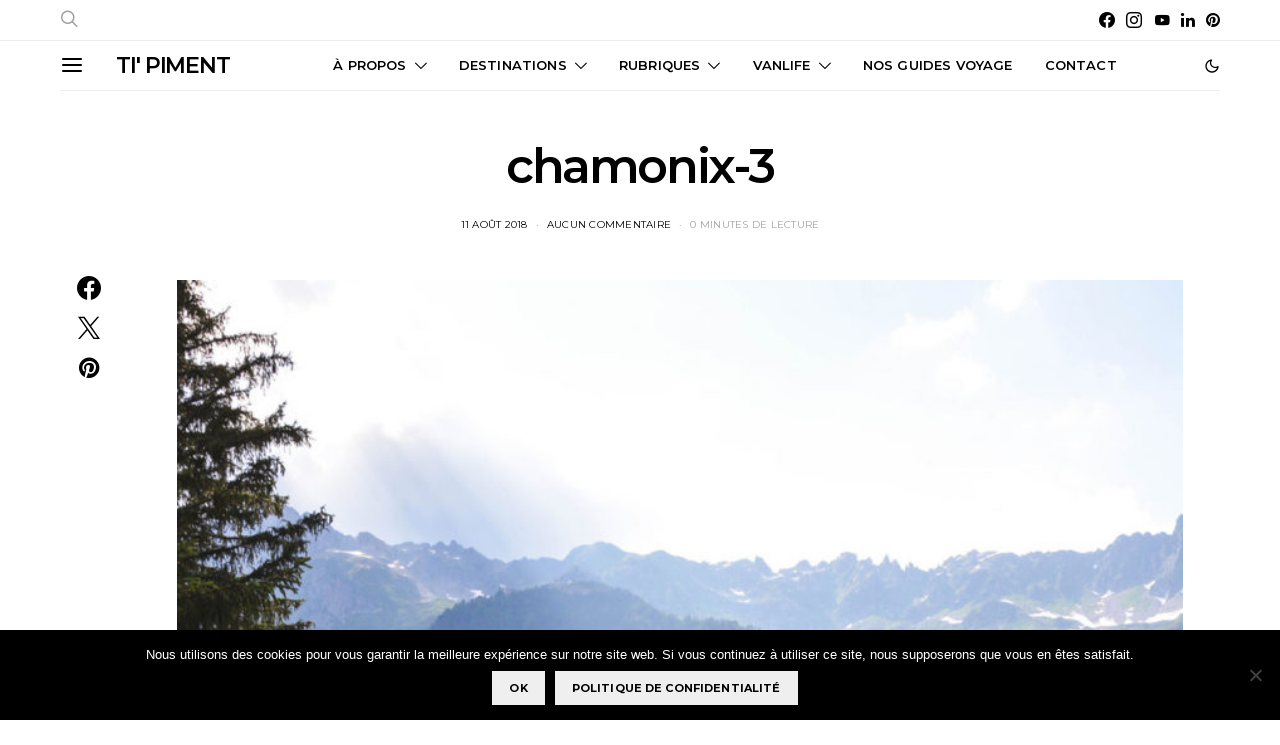

--- FILE ---
content_type: text/html; charset=UTF-8
request_url: https://carnetdetipiment.com/2018/08/12/chamonix-en-ete-que-voir-que-faire-en-famille/chamonix-3/
body_size: 35389
content:
<!DOCTYPE html>
<html lang="fr-FR" data-scheme='default'>
<head>
	<meta charset="UTF-8">
	<meta name="viewport" content="width=device-width, initial-scale=1">
	<link rel="profile" href="http://gmpg.org/xfn/11">
		<meta name='robots' content='index, follow, max-image-preview:large, max-snippet:-1, max-video-preview:-1' />
	<style>img:is([sizes="auto" i], [sizes^="auto," i]) { contain-intrinsic-size: 3000px 1500px }</style>
	
	<!-- This site is optimized with the Yoast SEO plugin v26.1.1 - https://yoast.com/wordpress/plugins/seo/ -->
	<title>chamonix-3 - Ti&#039; Piment</title>
<link data-rocket-preload as="style" href="https://fonts.googleapis.com/css?family=Montserrat%3A500%2C400%2C400i%2C700%2C700i%2C600&#038;subset=latin%2Clatin-ext%2Ccyrillic%2Ccyrillic-ext%2Cvietnamese&#038;display=swap" rel="preload">
<link href="https://fonts.googleapis.com/css?family=Montserrat%3A500%2C400%2C400i%2C700%2C700i%2C600&#038;subset=latin%2Clatin-ext%2Ccyrillic%2Ccyrillic-ext%2Cvietnamese&#038;display=swap" media="print" onload="this.media=&#039;all&#039;" rel="stylesheet">
<noscript><link rel="stylesheet" href="https://fonts.googleapis.com/css?family=Montserrat%3A500%2C400%2C400i%2C700%2C700i%2C600&#038;subset=latin%2Clatin-ext%2Ccyrillic%2Ccyrillic-ext%2Cvietnamese&#038;display=swap"></noscript>
	<link rel="canonical" href="https://carnetdetipiment.com/2018/08/12/chamonix-en-ete-que-voir-que-faire-en-famille/chamonix-3/" />
	<meta property="og:locale" content="fr_FR" />
	<meta property="og:type" content="article" />
	<meta property="og:title" content="chamonix-3 - Ti&#039; Piment" />
	<meta property="og:url" content="https://carnetdetipiment.com/2018/08/12/chamonix-en-ete-que-voir-que-faire-en-famille/chamonix-3/" />
	<meta property="og:site_name" content="Ti&#039; Piment" />
	<meta property="og:image" content="https://carnetdetipiment.com/2018/08/12/chamonix-en-ete-que-voir-que-faire-en-famille/chamonix-3" />
	<meta property="og:image:width" content="1024" />
	<meta property="og:image:height" content="1535" />
	<meta property="og:image:type" content="image/jpeg" />
	<script type="application/ld+json" class="yoast-schema-graph">{"@context":"https://schema.org","@graph":[{"@type":"WebPage","@id":"https://carnetdetipiment.com/2018/08/12/chamonix-en-ete-que-voir-que-faire-en-famille/chamonix-3/","url":"https://carnetdetipiment.com/2018/08/12/chamonix-en-ete-que-voir-que-faire-en-famille/chamonix-3/","name":"chamonix-3 - Ti&#039; Piment","isPartOf":{"@id":"https://carnetdetipiment.com/#website"},"primaryImageOfPage":{"@id":"https://carnetdetipiment.com/2018/08/12/chamonix-en-ete-que-voir-que-faire-en-famille/chamonix-3/#primaryimage"},"image":{"@id":"https://carnetdetipiment.com/2018/08/12/chamonix-en-ete-que-voir-que-faire-en-famille/chamonix-3/#primaryimage"},"thumbnailUrl":"https://carnetdetipiment.com/wp-content/uploads/chamonix-3.jpg","datePublished":"2018-08-11T13:24:57+00:00","breadcrumb":{"@id":"https://carnetdetipiment.com/2018/08/12/chamonix-en-ete-que-voir-que-faire-en-famille/chamonix-3/#breadcrumb"},"inLanguage":"fr-FR","potentialAction":[{"@type":"ReadAction","target":["https://carnetdetipiment.com/2018/08/12/chamonix-en-ete-que-voir-que-faire-en-famille/chamonix-3/"]}]},{"@type":"ImageObject","inLanguage":"fr-FR","@id":"https://carnetdetipiment.com/2018/08/12/chamonix-en-ete-que-voir-que-faire-en-famille/chamonix-3/#primaryimage","url":"https://carnetdetipiment.com/wp-content/uploads/chamonix-3.jpg","contentUrl":"https://carnetdetipiment.com/wp-content/uploads/chamonix-3.jpg","width":1024,"height":1535},{"@type":"BreadcrumbList","@id":"https://carnetdetipiment.com/2018/08/12/chamonix-en-ete-que-voir-que-faire-en-famille/chamonix-3/#breadcrumb","itemListElement":[{"@type":"ListItem","position":1,"name":"Accueil","item":"https://carnetdetipiment.com/"},{"@type":"ListItem","position":2,"name":"Chamonix en été : que voir, que faire en famille ?","item":"https://carnetdetipiment.com/2018/08/12/chamonix-en-ete-que-voir-que-faire-en-famille/"},{"@type":"ListItem","position":3,"name":"chamonix-3"}]},{"@type":"WebSite","@id":"https://carnetdetipiment.com/#website","url":"https://carnetdetipiment.com/","name":"Ti&#039; Piment","description":"Blog voyage famille de Marjo &amp; Nico","publisher":{"@id":"https://carnetdetipiment.com/#/schema/person/2493e77b29b0cb3e81f63128bba600d4"},"potentialAction":[{"@type":"SearchAction","target":{"@type":"EntryPoint","urlTemplate":"https://carnetdetipiment.com/?s={search_term_string}"},"query-input":{"@type":"PropertyValueSpecification","valueRequired":true,"valueName":"search_term_string"}}],"inLanguage":"fr-FR"},{"@type":["Person","Organization"],"@id":"https://carnetdetipiment.com/#/schema/person/2493e77b29b0cb3e81f63128bba600d4","name":"Marjo Rie","image":{"@type":"ImageObject","inLanguage":"fr-FR","@id":"https://carnetdetipiment.com/#/schema/person/image/","url":"https://carnetdetipiment.com/wp-content/uploads/chamonix-3.jpg","contentUrl":"https://carnetdetipiment.com/wp-content/uploads/chamonix-3.jpg","width":1024,"height":1535,"caption":"Marjo Rie"},"logo":{"@id":"https://carnetdetipiment.com/#/schema/person/image/"},"description":"30 ans, passionnée de voyages et de jolis paysages.","sameAs":["https://carnetdetipiment.com"]}]}</script>
	<!-- / Yoast SEO plugin. -->


<link rel='dns-prefetch' href='//secure.gravatar.com' />
<link rel='dns-prefetch' href='//stats.wp.com' />
<link rel='dns-prefetch' href='//fonts.googleapis.com' />
<link rel='dns-prefetch' href='//v0.wordpress.com' />
<link rel='dns-prefetch' href='//jetpack.wordpress.com' />
<link rel='dns-prefetch' href='//s0.wp.com' />
<link rel='dns-prefetch' href='//public-api.wordpress.com' />
<link rel='dns-prefetch' href='//0.gravatar.com' />
<link rel='dns-prefetch' href='//1.gravatar.com' />
<link rel='dns-prefetch' href='//2.gravatar.com' />
<link href='https://fonts.gstatic.com' crossorigin rel='preconnect' />
<link rel="alternate" type="application/rss+xml" title="Ti&#039; Piment &raquo; Flux" href="https://carnetdetipiment.com/feed/" />
<link rel="alternate" type="application/rss+xml" title="Ti&#039; Piment &raquo; Flux des commentaires" href="https://carnetdetipiment.com/comments/feed/" />
<link rel="alternate" type="application/rss+xml" title="Ti&#039; Piment &raquo; chamonix-3 Flux des commentaires" href="https://carnetdetipiment.com/2018/08/12/chamonix-en-ete-que-voir-que-faire-en-famille/chamonix-3/feed/" />
			<link rel="preload" href="https://carnetdetipiment.com/wp-content/plugins/canvas/assets/fonts/canvas-icons.woff" as="font" type="font/woff" crossorigin>
			<link data-minify="1" rel='stylesheet' id='dashicons-css' href='https://carnetdetipiment.com/wp-content/cache/min/1/wp-includes/css/dashicons.min.css?ver=1760177217' media='all' />
<link rel='stylesheet' id='post-views-counter-frontend-css' href='https://carnetdetipiment.com/wp-content/plugins/post-views-counter/css/frontend.min.css?ver=1.5.5' media='all' />
<link data-minify="1" rel='stylesheet' id='canvas-css' href='https://carnetdetipiment.com/wp-content/cache/min/1/wp-content/plugins/canvas/assets/css/canvas.css?ver=1760177217' media='all' />
<link rel='alternate stylesheet' id='powerkit-icons-css' href='https://carnetdetipiment.com/wp-content/plugins/powerkit/assets/fonts/powerkit-icons.woff?ver=3.0.2' as='font' type='font/wof' crossorigin />
<link data-minify="1" rel='stylesheet' id='powerkit-css' href='https://carnetdetipiment.com/wp-content/cache/min/1/wp-content/plugins/powerkit/assets/css/powerkit.css?ver=1760177217' media='all' />
<style id='wp-emoji-styles-inline-css'>

	img.wp-smiley, img.emoji {
		display: inline !important;
		border: none !important;
		box-shadow: none !important;
		height: 1em !important;
		width: 1em !important;
		margin: 0 0.07em !important;
		vertical-align: -0.1em !important;
		background: none !important;
		padding: 0 !important;
	}
</style>
<link rel='stylesheet' id='wp-block-library-css' href='https://carnetdetipiment.com/wp-includes/css/dist/block-library/style.min.css?ver=6.7.4' media='all' />
<link rel='stylesheet' id='mediaelement-css' href='https://carnetdetipiment.com/wp-includes/js/mediaelement/mediaelementplayer-legacy.min.css?ver=4.2.17' media='all' />
<link rel='stylesheet' id='wp-mediaelement-css' href='https://carnetdetipiment.com/wp-includes/js/mediaelement/wp-mediaelement.min.css?ver=6.7.4' media='all' />
<style id='jetpack-sharing-buttons-style-inline-css'>
.jetpack-sharing-buttons__services-list{display:flex;flex-direction:row;flex-wrap:wrap;gap:0;list-style-type:none;margin:5px;padding:0}.jetpack-sharing-buttons__services-list.has-small-icon-size{font-size:12px}.jetpack-sharing-buttons__services-list.has-normal-icon-size{font-size:16px}.jetpack-sharing-buttons__services-list.has-large-icon-size{font-size:24px}.jetpack-sharing-buttons__services-list.has-huge-icon-size{font-size:36px}@media print{.jetpack-sharing-buttons__services-list{display:none!important}}.editor-styles-wrapper .wp-block-jetpack-sharing-buttons{gap:0;padding-inline-start:0}ul.jetpack-sharing-buttons__services-list.has-background{padding:1.25em 2.375em}
</style>
<link data-minify="1" rel='stylesheet' id='canvas-block-alert-style-css' href='https://carnetdetipiment.com/wp-content/cache/min/1/wp-content/plugins/canvas/components/basic-elements/block-alert/block.css?ver=1760177217' media='all' />
<link data-minify="1" rel='stylesheet' id='canvas-block-progress-style-css' href='https://carnetdetipiment.com/wp-content/cache/min/1/wp-content/plugins/canvas/components/basic-elements/block-progress/block.css?ver=1760177217' media='all' />
<link data-minify="1" rel='stylesheet' id='canvas-block-collapsibles-style-css' href='https://carnetdetipiment.com/wp-content/cache/min/1/wp-content/plugins/canvas/components/basic-elements/block-collapsibles/block.css?ver=1760177217' media='all' />
<link data-minify="1" rel='stylesheet' id='canvas-block-tabs-style-css' href='https://carnetdetipiment.com/wp-content/cache/min/1/wp-content/plugins/canvas/components/basic-elements/block-tabs/block.css?ver=1760177217' media='all' />
<link data-minify="1" rel='stylesheet' id='canvas-block-section-heading-style-css' href='https://carnetdetipiment.com/wp-content/cache/min/1/wp-content/plugins/canvas/components/basic-elements/block-section-heading/block.css?ver=1760177217' media='all' />
<link data-minify="1" rel='stylesheet' id='canvas-block-row-style-css' href='https://carnetdetipiment.com/wp-content/cache/min/1/wp-content/plugins/canvas/components/layout-blocks/block-row/block-row.css?ver=1760177217' media='all' />
<link data-minify="1" rel='stylesheet' id='canvas-block-posts-style-css' href='https://carnetdetipiment.com/wp-content/cache/min/1/wp-content/plugins/canvas/components/posts/block-posts/block-posts.css?ver=1760177217' media='all' />
<link data-minify="1" rel='stylesheet' id='canvas-justified-gallery-block-style-css' href='https://carnetdetipiment.com/wp-content/cache/min/1/wp-content/plugins/canvas/components/justified-gallery/block/block-justified-gallery.css?ver=1760177217' media='all' />
<link data-minify="1" rel='stylesheet' id='canvas-slider-gallery-block-style-css' href='https://carnetdetipiment.com/wp-content/cache/min/1/wp-content/plugins/canvas/components/slider-gallery/block/block-slider-gallery.css?ver=1760177217' media='all' />
<link data-minify="1" rel='stylesheet' id='canvas-block-posts-sidebar-css' href='https://carnetdetipiment.com/wp-content/cache/min/1/wp-content/plugins/canvas/components/posts/block-posts-sidebar/block-posts-sidebar.css?ver=1760177217' media='all' />
<link data-minify="1" rel='stylesheet' id='csco-block-posts-sidebar-style-css' href='https://carnetdetipiment.com/wp-content/cache/min/1/wp-content/themes/authentic/css/blocks/posts-sidebar.css?ver=1760177217' media='all' />
<link data-minify="1" rel='stylesheet' id='csco-block-twitter-slider-style-css' href='https://carnetdetipiment.com/wp-content/cache/min/1/wp-content/themes/authentic/css/blocks/twitter-slider.css?ver=1760177217' media='all' />
<link data-minify="1" rel='stylesheet' id='csco-block-tiles-style-css' href='https://carnetdetipiment.com/wp-content/cache/min/1/wp-content/themes/authentic/css/blocks/tiles.css?ver=1760177217' media='all' />
<link data-minify="1" rel='stylesheet' id='csco-block-horizontal-tiles-style-css' href='https://carnetdetipiment.com/wp-content/cache/min/1/wp-content/themes/authentic/css/blocks/horizontal-tiles.css?ver=1760177217' media='all' />
<link data-minify="1" rel='stylesheet' id='csco-block-full-style-css' href='https://carnetdetipiment.com/wp-content/cache/min/1/wp-content/themes/authentic/css/blocks/full.css?ver=1760177217' media='all' />
<link data-minify="1" rel='stylesheet' id='csco-block-slider-style-css' href='https://carnetdetipiment.com/wp-content/cache/min/1/wp-content/themes/authentic/css/blocks/slider.css?ver=1760177217' media='all' />
<link data-minify="1" rel='stylesheet' id='csco-block-carousel-style-css' href='https://carnetdetipiment.com/wp-content/cache/min/1/wp-content/themes/authentic/css/blocks/carousel.css?ver=1760177217' media='all' />
<link data-minify="1" rel='stylesheet' id='csco-block-wide-style-css' href='https://carnetdetipiment.com/wp-content/cache/min/1/wp-content/themes/authentic/css/blocks/wide.css?ver=1760177217' media='all' />
<link data-minify="1" rel='stylesheet' id='csco-block-narrow-style-css' href='https://carnetdetipiment.com/wp-content/cache/min/1/wp-content/themes/authentic/css/blocks/narrow.css?ver=1760177217' media='all' />
<style id='classic-theme-styles-inline-css'>
/*! This file is auto-generated */
.wp-block-button__link{color:#fff;background-color:#32373c;border-radius:9999px;box-shadow:none;text-decoration:none;padding:calc(.667em + 2px) calc(1.333em + 2px);font-size:1.125em}.wp-block-file__button{background:#32373c;color:#fff;text-decoration:none}
</style>
<style id='global-styles-inline-css'>
:root{--wp--preset--aspect-ratio--square: 1;--wp--preset--aspect-ratio--4-3: 4/3;--wp--preset--aspect-ratio--3-4: 3/4;--wp--preset--aspect-ratio--3-2: 3/2;--wp--preset--aspect-ratio--2-3: 2/3;--wp--preset--aspect-ratio--16-9: 16/9;--wp--preset--aspect-ratio--9-16: 9/16;--wp--preset--color--black: #000000;--wp--preset--color--cyan-bluish-gray: #abb8c3;--wp--preset--color--white: #FFFFFF;--wp--preset--color--pale-pink: #f78da7;--wp--preset--color--vivid-red: #ce2e2e;--wp--preset--color--luminous-vivid-orange: #ff6900;--wp--preset--color--luminous-vivid-amber: #fcb902;--wp--preset--color--light-green-cyan: #7bdcb5;--wp--preset--color--vivid-green-cyan: #01d083;--wp--preset--color--pale-cyan-blue: #8ed1fc;--wp--preset--color--vivid-cyan-blue: #0693e3;--wp--preset--color--vivid-purple: #9b51e0;--wp--preset--color--secondary: #f8f8f8;--wp--preset--gradient--vivid-cyan-blue-to-vivid-purple: linear-gradient(135deg,rgba(6,147,227,1) 0%,rgb(155,81,224) 100%);--wp--preset--gradient--light-green-cyan-to-vivid-green-cyan: linear-gradient(135deg,rgb(122,220,180) 0%,rgb(0,208,130) 100%);--wp--preset--gradient--luminous-vivid-amber-to-luminous-vivid-orange: linear-gradient(135deg,rgba(252,185,0,1) 0%,rgba(255,105,0,1) 100%);--wp--preset--gradient--luminous-vivid-orange-to-vivid-red: linear-gradient(135deg,rgba(255,105,0,1) 0%,rgb(207,46,46) 100%);--wp--preset--gradient--very-light-gray-to-cyan-bluish-gray: linear-gradient(135deg,rgb(238,238,238) 0%,rgb(169,184,195) 100%);--wp--preset--gradient--cool-to-warm-spectrum: linear-gradient(135deg,rgb(74,234,220) 0%,rgb(151,120,209) 20%,rgb(207,42,186) 40%,rgb(238,44,130) 60%,rgb(251,105,98) 80%,rgb(254,248,76) 100%);--wp--preset--gradient--blush-light-purple: linear-gradient(135deg,rgb(255,206,236) 0%,rgb(152,150,240) 100%);--wp--preset--gradient--blush-bordeaux: linear-gradient(135deg,rgb(254,205,165) 0%,rgb(254,45,45) 50%,rgb(107,0,62) 100%);--wp--preset--gradient--luminous-dusk: linear-gradient(135deg,rgb(255,203,112) 0%,rgb(199,81,192) 50%,rgb(65,88,208) 100%);--wp--preset--gradient--pale-ocean: linear-gradient(135deg,rgb(255,245,203) 0%,rgb(182,227,212) 50%,rgb(51,167,181) 100%);--wp--preset--gradient--electric-grass: linear-gradient(135deg,rgb(202,248,128) 0%,rgb(113,206,126) 100%);--wp--preset--gradient--midnight: linear-gradient(135deg,rgb(2,3,129) 0%,rgb(40,116,252) 100%);--wp--preset--font-size--small: 13px;--wp--preset--font-size--medium: 20px;--wp--preset--font-size--large: 36px;--wp--preset--font-size--x-large: 42px;--wp--preset--spacing--20: 0.44rem;--wp--preset--spacing--30: 0.67rem;--wp--preset--spacing--40: 1rem;--wp--preset--spacing--50: 1.5rem;--wp--preset--spacing--60: 2.25rem;--wp--preset--spacing--70: 3.38rem;--wp--preset--spacing--80: 5.06rem;--wp--preset--shadow--natural: 6px 6px 9px rgba(0, 0, 0, 0.2);--wp--preset--shadow--deep: 12px 12px 50px rgba(0, 0, 0, 0.4);--wp--preset--shadow--sharp: 6px 6px 0px rgba(0, 0, 0, 0.2);--wp--preset--shadow--outlined: 6px 6px 0px -3px rgba(255, 255, 255, 1), 6px 6px rgba(0, 0, 0, 1);--wp--preset--shadow--crisp: 6px 6px 0px rgba(0, 0, 0, 1);}:where(.is-layout-flex){gap: 0.5em;}:where(.is-layout-grid){gap: 0.5em;}body .is-layout-flex{display: flex;}.is-layout-flex{flex-wrap: wrap;align-items: center;}.is-layout-flex > :is(*, div){margin: 0;}body .is-layout-grid{display: grid;}.is-layout-grid > :is(*, div){margin: 0;}:where(.wp-block-columns.is-layout-flex){gap: 2em;}:where(.wp-block-columns.is-layout-grid){gap: 2em;}:where(.wp-block-post-template.is-layout-flex){gap: 1.25em;}:where(.wp-block-post-template.is-layout-grid){gap: 1.25em;}.has-black-color{color: var(--wp--preset--color--black) !important;}.has-cyan-bluish-gray-color{color: var(--wp--preset--color--cyan-bluish-gray) !important;}.has-white-color{color: var(--wp--preset--color--white) !important;}.has-pale-pink-color{color: var(--wp--preset--color--pale-pink) !important;}.has-vivid-red-color{color: var(--wp--preset--color--vivid-red) !important;}.has-luminous-vivid-orange-color{color: var(--wp--preset--color--luminous-vivid-orange) !important;}.has-luminous-vivid-amber-color{color: var(--wp--preset--color--luminous-vivid-amber) !important;}.has-light-green-cyan-color{color: var(--wp--preset--color--light-green-cyan) !important;}.has-vivid-green-cyan-color{color: var(--wp--preset--color--vivid-green-cyan) !important;}.has-pale-cyan-blue-color{color: var(--wp--preset--color--pale-cyan-blue) !important;}.has-vivid-cyan-blue-color{color: var(--wp--preset--color--vivid-cyan-blue) !important;}.has-vivid-purple-color{color: var(--wp--preset--color--vivid-purple) !important;}.has-black-background-color{background-color: var(--wp--preset--color--black) !important;}.has-cyan-bluish-gray-background-color{background-color: var(--wp--preset--color--cyan-bluish-gray) !important;}.has-white-background-color{background-color: var(--wp--preset--color--white) !important;}.has-pale-pink-background-color{background-color: var(--wp--preset--color--pale-pink) !important;}.has-vivid-red-background-color{background-color: var(--wp--preset--color--vivid-red) !important;}.has-luminous-vivid-orange-background-color{background-color: var(--wp--preset--color--luminous-vivid-orange) !important;}.has-luminous-vivid-amber-background-color{background-color: var(--wp--preset--color--luminous-vivid-amber) !important;}.has-light-green-cyan-background-color{background-color: var(--wp--preset--color--light-green-cyan) !important;}.has-vivid-green-cyan-background-color{background-color: var(--wp--preset--color--vivid-green-cyan) !important;}.has-pale-cyan-blue-background-color{background-color: var(--wp--preset--color--pale-cyan-blue) !important;}.has-vivid-cyan-blue-background-color{background-color: var(--wp--preset--color--vivid-cyan-blue) !important;}.has-vivid-purple-background-color{background-color: var(--wp--preset--color--vivid-purple) !important;}.has-black-border-color{border-color: var(--wp--preset--color--black) !important;}.has-cyan-bluish-gray-border-color{border-color: var(--wp--preset--color--cyan-bluish-gray) !important;}.has-white-border-color{border-color: var(--wp--preset--color--white) !important;}.has-pale-pink-border-color{border-color: var(--wp--preset--color--pale-pink) !important;}.has-vivid-red-border-color{border-color: var(--wp--preset--color--vivid-red) !important;}.has-luminous-vivid-orange-border-color{border-color: var(--wp--preset--color--luminous-vivid-orange) !important;}.has-luminous-vivid-amber-border-color{border-color: var(--wp--preset--color--luminous-vivid-amber) !important;}.has-light-green-cyan-border-color{border-color: var(--wp--preset--color--light-green-cyan) !important;}.has-vivid-green-cyan-border-color{border-color: var(--wp--preset--color--vivid-green-cyan) !important;}.has-pale-cyan-blue-border-color{border-color: var(--wp--preset--color--pale-cyan-blue) !important;}.has-vivid-cyan-blue-border-color{border-color: var(--wp--preset--color--vivid-cyan-blue) !important;}.has-vivid-purple-border-color{border-color: var(--wp--preset--color--vivid-purple) !important;}.has-vivid-cyan-blue-to-vivid-purple-gradient-background{background: var(--wp--preset--gradient--vivid-cyan-blue-to-vivid-purple) !important;}.has-light-green-cyan-to-vivid-green-cyan-gradient-background{background: var(--wp--preset--gradient--light-green-cyan-to-vivid-green-cyan) !important;}.has-luminous-vivid-amber-to-luminous-vivid-orange-gradient-background{background: var(--wp--preset--gradient--luminous-vivid-amber-to-luminous-vivid-orange) !important;}.has-luminous-vivid-orange-to-vivid-red-gradient-background{background: var(--wp--preset--gradient--luminous-vivid-orange-to-vivid-red) !important;}.has-very-light-gray-to-cyan-bluish-gray-gradient-background{background: var(--wp--preset--gradient--very-light-gray-to-cyan-bluish-gray) !important;}.has-cool-to-warm-spectrum-gradient-background{background: var(--wp--preset--gradient--cool-to-warm-spectrum) !important;}.has-blush-light-purple-gradient-background{background: var(--wp--preset--gradient--blush-light-purple) !important;}.has-blush-bordeaux-gradient-background{background: var(--wp--preset--gradient--blush-bordeaux) !important;}.has-luminous-dusk-gradient-background{background: var(--wp--preset--gradient--luminous-dusk) !important;}.has-pale-ocean-gradient-background{background: var(--wp--preset--gradient--pale-ocean) !important;}.has-electric-grass-gradient-background{background: var(--wp--preset--gradient--electric-grass) !important;}.has-midnight-gradient-background{background: var(--wp--preset--gradient--midnight) !important;}.has-small-font-size{font-size: var(--wp--preset--font-size--small) !important;}.has-medium-font-size{font-size: var(--wp--preset--font-size--medium) !important;}.has-large-font-size{font-size: var(--wp--preset--font-size--large) !important;}.has-x-large-font-size{font-size: var(--wp--preset--font-size--x-large) !important;}
:where(.wp-block-post-template.is-layout-flex){gap: 1.25em;}:where(.wp-block-post-template.is-layout-grid){gap: 1.25em;}
:where(.wp-block-columns.is-layout-flex){gap: 2em;}:where(.wp-block-columns.is-layout-grid){gap: 2em;}
:root :where(.wp-block-pullquote){font-size: 1.5em;line-height: 1.6;}
</style>
<link data-minify="1" rel='stylesheet' id='absolute-reviews-css' href='https://carnetdetipiment.com/wp-content/cache/min/1/wp-content/plugins/absolute-reviews/public/css/absolute-reviews-public.css?ver=1760177217' media='all' />
<link data-minify="1" rel='stylesheet' id='advanced-popups-css' href='https://carnetdetipiment.com/wp-content/cache/min/1/wp-content/plugins/advanced-popups/public/css/advanced-popups-public.css?ver=1760177217' media='all' />
<link data-minify="1" rel='stylesheet' id='canvas-block-heading-style-css' href='https://carnetdetipiment.com/wp-content/cache/min/1/wp-content/plugins/canvas/components/content-formatting/block-heading/block.css?ver=1760177217' media='all' />
<link data-minify="1" rel='stylesheet' id='canvas-block-list-style-css' href='https://carnetdetipiment.com/wp-content/cache/min/1/wp-content/plugins/canvas/components/content-formatting/block-list/block.css?ver=1760177217' media='all' />
<link data-minify="1" rel='stylesheet' id='canvas-block-paragraph-style-css' href='https://carnetdetipiment.com/wp-content/cache/min/1/wp-content/plugins/canvas/components/content-formatting/block-paragraph/block.css?ver=1760177217' media='all' />
<link data-minify="1" rel='stylesheet' id='canvas-block-separator-style-css' href='https://carnetdetipiment.com/wp-content/cache/min/1/wp-content/plugins/canvas/components/content-formatting/block-separator/block.css?ver=1760177217' media='all' />
<link data-minify="1" rel='stylesheet' id='canvas-block-group-style-css' href='https://carnetdetipiment.com/wp-content/cache/min/1/wp-content/plugins/canvas/components/basic-elements/block-group/block.css?ver=1760177217' media='all' />
<link data-minify="1" rel='stylesheet' id='canvas-block-cover-style-css' href='https://carnetdetipiment.com/wp-content/cache/min/1/wp-content/plugins/canvas/components/basic-elements/block-cover/block.css?ver=1760177217' media='all' />
<link rel='stylesheet' id='cookie-notice-front-css' href='https://carnetdetipiment.com/wp-content/plugins/cookie-notice/css/front.min.css?ver=2.5.7' media='all' />
<link data-minify="1" rel='stylesheet' id='powerkit-author-box-css' href='https://carnetdetipiment.com/wp-content/cache/min/1/wp-content/plugins/powerkit/modules/author-box/public/css/public-powerkit-author-box.css?ver=1760177217' media='all' />
<link data-minify="1" rel='stylesheet' id='powerkit-basic-elements-css' href='https://carnetdetipiment.com/wp-content/cache/min/1/wp-content/plugins/powerkit/modules/basic-elements/public/css/public-powerkit-basic-elements.css?ver=1760177217' media='screen' />
<link data-minify="1" rel='stylesheet' id='powerkit-coming-soon-css' href='https://carnetdetipiment.com/wp-content/cache/min/1/wp-content/plugins/powerkit/modules/coming-soon/public/css/public-powerkit-coming-soon.css?ver=1760177217' media='all' />
<link data-minify="1" rel='stylesheet' id='powerkit-content-formatting-css' href='https://carnetdetipiment.com/wp-content/cache/min/1/wp-content/plugins/powerkit/modules/content-formatting/public/css/public-powerkit-content-formatting.css?ver=1760177217' media='all' />
<link data-minify="1" rel='stylesheet' id='powerkit-сontributors-css' href='https://carnetdetipiment.com/wp-content/cache/min/1/wp-content/plugins/powerkit/modules/contributors/public/css/public-powerkit-contributors.css?ver=1760177217' media='all' />
<link data-minify="1" rel='stylesheet' id='powerkit-facebook-css' href='https://carnetdetipiment.com/wp-content/cache/min/1/wp-content/plugins/powerkit/modules/facebook/public/css/public-powerkit-facebook.css?ver=1760177217' media='all' />
<link data-minify="1" rel='stylesheet' id='powerkit-featured-categories-css' href='https://carnetdetipiment.com/wp-content/cache/min/1/wp-content/plugins/powerkit/modules/featured-categories/public/css/public-powerkit-featured-categories.css?ver=1760177217' media='all' />
<link data-minify="1" rel='stylesheet' id='powerkit-inline-posts-css' href='https://carnetdetipiment.com/wp-content/cache/min/1/wp-content/plugins/powerkit/modules/inline-posts/public/css/public-powerkit-inline-posts.css?ver=1760177217' media='all' />
<link data-minify="1" rel='stylesheet' id='powerkit-instagram-css' href='https://carnetdetipiment.com/wp-content/cache/min/1/wp-content/plugins/powerkit/modules/instagram/public/css/public-powerkit-instagram.css?ver=1760177217' media='all' />
<link data-minify="1" rel='stylesheet' id='powerkit-justified-gallery-css' href='https://carnetdetipiment.com/wp-content/cache/min/1/wp-content/plugins/powerkit/modules/justified-gallery/public/css/public-powerkit-justified-gallery.css?ver=1760177217' media='all' />
<link data-minify="1" rel='stylesheet' id='powerkit-lazyload-css' href='https://carnetdetipiment.com/wp-content/cache/min/1/wp-content/plugins/powerkit/modules/lazyload/public/css/public-powerkit-lazyload.css?ver=1760177217' media='all' />
<link rel='stylesheet' id='glightbox-css' href='https://carnetdetipiment.com/wp-content/plugins/powerkit/modules/lightbox/public/css/glightbox.min.css?ver=3.0.2' media='all' />
<link data-minify="1" rel='stylesheet' id='powerkit-lightbox-css' href='https://carnetdetipiment.com/wp-content/cache/min/1/wp-content/plugins/powerkit/modules/lightbox/public/css/public-powerkit-lightbox.css?ver=1760177217' media='all' />
<link data-minify="1" rel='stylesheet' id='powerkit-opt-in-forms-css' href='https://carnetdetipiment.com/wp-content/cache/min/1/wp-content/plugins/powerkit/modules/opt-in-forms/public/css/public-powerkit-opt-in-forms.css?ver=1760177217' media='all' />
<link data-minify="1" rel='stylesheet' id='powerkit-pinterest-css' href='https://carnetdetipiment.com/wp-content/cache/min/1/wp-content/plugins/powerkit/modules/pinterest/public/css/public-powerkit-pinterest.css?ver=1760177217' media='all' />
<link data-minify="1" rel='stylesheet' id='powerkit-scroll-to-top-css' href='https://carnetdetipiment.com/wp-content/cache/min/1/wp-content/plugins/powerkit/modules/scroll-to-top/public/css/public-powerkit-scroll-to-top.css?ver=1760177217' media='all' />
<link data-minify="1" rel='stylesheet' id='powerkit-share-buttons-css' href='https://carnetdetipiment.com/wp-content/cache/min/1/wp-content/plugins/powerkit/modules/share-buttons/public/css/public-powerkit-share-buttons.css?ver=1760177217' media='all' />
<link data-minify="1" rel='stylesheet' id='powerkit-social-links-css' href='https://carnetdetipiment.com/wp-content/cache/min/1/wp-content/plugins/powerkit/modules/social-links/public/css/public-powerkit-social-links.css?ver=1760177217' media='all' />
<link data-minify="1" rel='stylesheet' id='powerkit-table-of-contents-css' href='https://carnetdetipiment.com/wp-content/cache/min/1/wp-content/plugins/powerkit/modules/table-of-contents/public/css/public-powerkit-table-of-contents.css?ver=1760177217' media='all' />
<link data-minify="1" rel='stylesheet' id='powerkit-twitter-css' href='https://carnetdetipiment.com/wp-content/cache/min/1/wp-content/plugins/powerkit/modules/twitter/public/css/public-powerkit-twitter.css?ver=1760177217' media='all' />
<link data-minify="1" rel='stylesheet' id='powerkit-widget-about-css' href='https://carnetdetipiment.com/wp-content/cache/min/1/wp-content/plugins/powerkit/modules/widget-about/public/css/public-powerkit-widget-about.css?ver=1760177217' media='all' />
<link data-minify="1" rel='stylesheet' id='magnific-popup-css' href='https://carnetdetipiment.com/wp-content/cache/min/1/wp-content/plugins/sight/render/css/magnific-popup.css?ver=1760177217' media='all' />
<link data-minify="1" rel='stylesheet' id='sight-css' href='https://carnetdetipiment.com/wp-content/cache/min/1/wp-content/plugins/sight/render/css/sight.css?ver=1760177217' media='all' />
<link data-minify="1" rel='stylesheet' id='sight-common-css' href='https://carnetdetipiment.com/wp-content/cache/min/1/wp-content/plugins/sight/render/css/sight-common.css?ver=1760177217' media='all' />
<link data-minify="1" rel='stylesheet' id='sight-lightbox-css' href='https://carnetdetipiment.com/wp-content/cache/min/1/wp-content/plugins/sight/render/css/sight-lightbox.css?ver=1760177217' media='all' />
<link rel='stylesheet' id='wp-svg-icon-front-end-styles-css' href='https://carnetdetipiment.com/wp-content/plugins/svg-vector-icons-pro/public/../public/css/wordpress-svg-frontend-style.min.css?ver=6.7.4' media='all' />
<link data-minify="1" rel='stylesheet' id='default-icon-styles-css' href='https://carnetdetipiment.com/wp-content/cache/min/1/wp-content/plugins/svg-vector-icons-pro/admin/css/wordpress-svg-icon-plugin-style.min.css?ver=1760177217' media='all' />
<link data-minify="1" rel='stylesheet' id='csco-styles-css' href='https://carnetdetipiment.com/wp-content/cache/min/1/wp-content/themes/authentic/style.css?ver=1760177217' media='all' />
<link rel='stylesheet' id='searchwp-forms-css' href='https://carnetdetipiment.com/wp-content/plugins/searchwp-live-ajax-search/assets/styles/frontend/search-forms.min.css?ver=1.8.6' media='all' />
<link rel='stylesheet' id='searchwp-live-search-css' href='https://carnetdetipiment.com/wp-content/plugins/searchwp-live-ajax-search/assets/styles/style.min.css?ver=1.8.6' media='all' />
<style id='searchwp-live-search-inline-css'>
.searchwp-live-search-result .searchwp-live-search-result--title a {
  font-size: 16px;
}
.searchwp-live-search-result .searchwp-live-search-result--price {
  font-size: 14px;
}
.searchwp-live-search-result .searchwp-live-search-result--add-to-cart .button {
  font-size: 14px;
}

</style>

<link data-minify="1" rel='stylesheet' id='sharedaddy-css' href='https://carnetdetipiment.com/wp-content/cache/min/1/wp-content/plugins/jetpack/modules/sharedaddy/sharing.css?ver=1760177217' media='all' />
<link data-minify="1" rel='stylesheet' id='social-logos-css' href='https://carnetdetipiment.com/wp-content/cache/min/1/wp-content/plugins/jetpack/_inc/social-logos/social-logos.min.css?ver=1760177217' media='all' />
<script src="https://carnetdetipiment.com/wp-includes/js/jquery/jquery.min.js?ver=3.7.1" id="jquery-core-js"></script>
<script src="https://carnetdetipiment.com/wp-includes/js/jquery/jquery-migrate.min.js?ver=3.4.1" id="jquery-migrate-js"></script>
<script data-minify="1" src="https://carnetdetipiment.com/wp-content/cache/min/1/wp-content/plugins/advanced-popups/public/js/advanced-popups-public.js?ver=1760177217" id="advanced-popups-js"></script>
<script id="cookie-notice-front-js-before">
var cnArgs = {"ajaxUrl":"https:\/\/carnetdetipiment.com\/wp-admin\/admin-ajax.php","nonce":"ac914a8921","hideEffect":"fade","position":"bottom","onScroll":false,"onScrollOffset":100,"onClick":false,"cookieName":"cookie_notice_accepted","cookieTime":2592000,"cookieTimeRejected":2592000,"globalCookie":false,"redirection":false,"cache":true,"revokeCookies":false,"revokeCookiesOpt":"automatic"};
</script>
<script src="https://carnetdetipiment.com/wp-content/plugins/cookie-notice/js/front.min.js?ver=2.5.7" id="cookie-notice-front-js"></script>
<script data-minify="1" src="https://carnetdetipiment.com/wp-content/cache/min/1/wp-content/plugins/gridable/public/js/gridable-scripts.js?ver=1760177217" id="gridable-js"></script>
<link rel="https://api.w.org/" href="https://carnetdetipiment.com/wp-json/" /><link rel="alternate" title="JSON" type="application/json" href="https://carnetdetipiment.com/wp-json/wp/v2/media/1643160" /><link rel="EditURI" type="application/rsd+xml" title="RSD" href="https://carnetdetipiment.com/xmlrpc.php?rsd" />
<meta name="generator" content="WordPress 6.7.4" />
<link rel='shortlink' href='https://wp.me/a4M62g-6TsA' />
<link rel="alternate" title="oEmbed (JSON)" type="application/json+oembed" href="https://carnetdetipiment.com/wp-json/oembed/1.0/embed?url=https%3A%2F%2Fcarnetdetipiment.com%2F2018%2F08%2F12%2Fchamonix-en-ete-que-voir-que-faire-en-famille%2Fchamonix-3%2F" />
<link rel="alternate" title="oEmbed (XML)" type="text/xml+oembed" href="https://carnetdetipiment.com/wp-json/oembed/1.0/embed?url=https%3A%2F%2Fcarnetdetipiment.com%2F2018%2F08%2F12%2Fchamonix-en-ete-que-voir-que-faire-en-famille%2Fchamonix-3%2F&#038;format=xml" />
		<link rel="preload" href="https://carnetdetipiment.com/wp-content/plugins/absolute-reviews/fonts/absolute-reviews-icons.woff" as="font" type="font/woff" crossorigin>
				<link rel="preload" href="https://carnetdetipiment.com/wp-content/plugins/advanced-popups/fonts/advanced-popups-icons.woff" as="font" type="font/woff" crossorigin>
			<style>img#wpstats{display:none}</style>
		<link rel="icon" href="https://carnetdetipiment.com/wp-content/uploads/2023/04/cropped-logo-2023-2-32x32.jpg" sizes="32x32" />
<link rel="icon" href="https://carnetdetipiment.com/wp-content/uploads/2023/04/cropped-logo-2023-2-192x192.jpg" sizes="192x192" />
<link rel="apple-touch-icon" href="https://carnetdetipiment.com/wp-content/uploads/2023/04/cropped-logo-2023-2-180x180.jpg" />
<meta name="msapplication-TileImage" content="https://carnetdetipiment.com/wp-content/uploads/2023/04/cropped-logo-2023-2-270x270.jpg" />
		<style id="wp-custom-css">
			@media (min-width: 1240px) {
  .post-sidebar-enabled.layout-narrow-disabled .post-wrap {
    max-width: 1126px;
    margin-right: auto;
    margin-left: auto;
  }
}		</style>
							<style id="csco-customizer-output-default-styles" >
						body, .offcanvas, #search, .searchwp-live-search-results, select, input[type=search], input[type=text], input[type=number], input[type=email], input[type=tel], input[type=password], textarea, .form-control, .pk-card, .pagination-content, .adp-popup-type-content .adp-popup-container{background-color:#FFFFFF;}.entry-content .pk-block-bg-inverse, .pk-dropcap-bg-inverse:first-letter, .entry-content .has-drop-cap.is-cnvs-dropcap-bg-dark:first-letter{color:#FFFFFF!important;}.adp-popup .adp-popup-container{--adp-popup-container-background:#FFFFFF;--adp-popup-type-notification-text-color:#222222;--adp-popup-type-notification-text-link-color:#000000;--adp-popup-close-color:#000000;--adp-popup-close-hover-color:#A0A0A0;}.mfp-bg, .mfp-wrap{--mfp-overlay-color:#FFFFFF;--mfp-controls-border-color:#FFFFFF;--mfp-inner-close-icon-color:#FFFFFF;--mfp-iframe-background:#FFFFFF;--mfp-image-background:#FFFFFF;--mfp-controls-color:#222222;--mfp-controls-text-color-hover:#222222;--mfp-caption-title-color:#222222;--mfp-controls-text-color:#a3a3a3;--mfp-caption-subtitle-color:#a3a3a3;}body, select, input[type=search], input[type=text], input[type=number], input[type=email], input[type=tel], input[type=password], textarea, .abr-reviews-posts .abr-review-meta{color:#222222;}blockquote cite, figcaption, .wp-caption-text, .wp-block-gallery .blocks-gallery-item figcaption, .wp-block-image figcaption, .wp-block-audio figcaption, .wp-block-embed figcaption, .wp-block-pullquote cite, .wp-block-pullquote footer, .wp-block-pullquote .wp-block-pullquote__citation, .wp-block-quote cite, label, .text-small, .comment-metadata, .logged-in-as, .post-categories, .post-count, .product-count, .post-meta, .entry-content figcaption, .post-media figcaption, .post-tags, .sub-title, .tagcloud, .timestamp, #wp-calendar caption, .comment-metadata a, .comment-metadata, .widget_rss ul li cite, .widget_rss ul li .rss-date, .pk-widget-about .pk-about-small, .pk-share-buttons-total .pk-share-buttons-count, .pk-share-buttons-post-loop .pk-share-buttons-count, .pk-share-buttons-block-posts .pk-share-buttons-count, .pk-share-buttons-post-sidebar .pk-share-buttons-count, .pk-share-buttons-post-loop .pk-share-buttons-link:hover .pk-share-buttons-count, .pk-share-buttons-block-posts .pk-share-buttons-link:hover .pk-share-buttons-count, .pk-share-buttons-post-sidebar .pk-share-buttons-link:hover .pk-share-buttons-count, .title-share, .pk-social-links-template-default .pk-social-links-label, .pk-social-links-wrap .pk-social-links-label, .pk-color-secondary, .pk-twitter-default .pk-twitter-tweet:before, .cs-meet-team .pk-social-links-link, .abr-post-review .abr-review-score .abr-review-subtext .abr-data-label, .sight-portfolio-area-filter__list-item a{color:#a3a3a3;}.owl-dot span, .abr-post-review .abr-review-score .abr-review-subtext .abr-data-info{background-color:#a3a3a3;}.entry-content p > code, a, #search .close, .button-link, .pk-share-buttons-total .pk-share-buttons-label, .pk-share-buttons-total .pk-share-buttons-title, .pk-social-links-wrap .pk-social-links-count, .pk-nav-tabs .pk-nav-link, .pk-nav-tabs .pk-nav-link.pk-active, .pk-tabs .pk-nav-pills .pk-nav-link, .pk-block-social-links .pk-social-links-link, .pk-block-social-links .pk-social-links-title, .pk-social-links-scheme-light .pk-social-links-link, .pk-social-links-scheme-light .pk-social-links-title, .pk-social-links-scheme-bold .pk-social-links-title, .pk-social-links-scheme-bold-rounded .pk-social-links-title, .pk-share-buttons-scheme-default .pk-share-buttons-link, .pk-share-buttons-after-post.pk-share-buttons-scheme-default .pk-share-buttons-link:not(:hover), .pk-share-buttons-before-post.pk-share-buttons-scheme-default .pk-share-buttons-link:not(:hover), .pk-toc ol > li:before, ol.pk-list-styled > li:before, h2.pk-heading-numbered:before, .pk-card-header a, .pk-twitter-info a, .pk-instagram-username a, .pk-social-links-template-default .pk-social-links-link, .pk-widget-contributors .pk-social-links-link, .cs-list-articles > li > a, .pk-block-contributors .author-name a, .editor-styles-wrapper.cs-editor-styles-wrapper .pk-author-posts-single a, .pk-twitter-content a, .pk-block-author .pk-widget-author-container:not(.pk-bg-overlay) .pk-author-title a, .pk-share-buttons-scheme-simple-light .pk-share-buttons-link, .pk-share-buttons-scheme-simple-light .pk-share-buttons-count, .is-style-pk-share-buttons-simple-light .pk-share-buttons-link, .is-style-pk-share-buttons-simple-light .pk-share-buttons-link .pk-share-buttons-count, .is-style-pk-share-buttons-default .pk-share-buttons-link:not(hover), ol.is-style-cnvs-list-styled > li:before, h2.is-style-cnvs-heading-numbered:before, .cnvs-block-collapsible .cnvs-block-collapsible-title h6 a, header .offcanvas-toggle, .navbar-scheme-toggle{color:#000000;}.owl-dot.active span{background-color:#000000;}.cnvs-block-tabs{--cnvs-tabs-button-color:#000000;--cnvs-tabs-button-hover-color:#A0A0A0;}a:hover, .button-link:hover, #search .close:hover, .pk-social-links-scheme-light:not(.pk-social-links-scheme-light-bg) .pk-social-links-link:hover .pk-social-links-title, .is-style-pk-social-links-bold .pk-social-links-link:hover .pk-social-links-title, .pk-social-links-scheme-bold .pk-social-links-link:hover .pk-social-links-title, .is-style-pk-social-links-bold-rounded .pk-social-links-link:hover .pk-social-links-title, .pk-social-links-scheme-bold-rounded .pk-social-links-link:hover .pk-social-links-title, .pk-nav-tabs .pk-nav-link:not(.pk-active):focus, .pk-nav-tabs .pk-nav-link:not(.pk-active):hover, .pk-card-header a:hover, .pk-twitter-info a:hover, .pk-instagram-username a:hover, .pk-widget-contributors .pk-social-links-link:hover, .cs-list-articles > li > a:hover, .pk-block-contributors .author-name a:hover, .editor-styles-wrapper.cs-editor-styles-wrapper .pk-author-posts-single a:hover, .pk-twitter-content a:hover, .pk-block-author .pk-widget-author-container:not(.pk-bg-overlay) .pk-author-title a:hover, .cnvs-block-collapsible .cnvs-block-collapsible-title h6 a:hover, .navbar-scheme-toggle:hover{color:#A0A0A0;}.wp-block-separator{color:#EEEEEE;}hr, .wp-block-separator:not(.is-style-dots), .wp-block-pullquote:not([style*="border-color"]), .entry-content .table-bordered th, .entry-content .table-bordered td, section.widget .widget-wrap, .form-control, input[type=search], input[type=text], input[type=number], input[type=email], input[type=tel], input[type=password], textarea, select, .pk-collapsibles .pk-card, .post-archive .archive-compact .post-masonry, .post-archive .archive-compact .post-grid, .post-archive .archive-compact.archive-masonry section.widget, .post-archive .archive-compact.archive-grid section.widget, .archive-list section.widget .widget-wrap, .archive-standard section.widget .widget-wrap, .sidebar-offcanvas .widget, .pk-nav-tabs .pk-nav-link, .pk-collapsibles .pk-card + .pk-card, .cnvs-block-tabs .cnvs-block-tabs-buttons .cnvs-block-tabs-button a, .cnvs-block-collapsibles .cnvs-block-collapsible, .abr-reviews-posts .abr-post-item{border-color:#EEEEEE;}hr, .entry-content table th, .entry-content table td, .entry-content table tbody + tbody, .header-enabled .navbar-primary:not(.sticky-nav-slide) .navbar, .navigation.comment-navigation, .site-main > article > .post-author, .post-main .post-author, .comment-body + .comment-respond, .comment-list + .comment-respond, .comment-list article, .comment-list .pingback, .comment-list .trackback, .post-standard:not(.post-featured) + .post-standard:not(.post-featured), .archive-first + .archive-list, .single .section-carousel, .widget_nav_menu .menu > .menu-item:not(:first-child), .widget_pages li:not(:first-child) a, .widget_meta li:not(:first-child) a, .widget_categories > ul > li:not(:first-child), .widget_archive > ul > li:not(:first-child), .widget_categories .widget-wrap > ul > li:not(:first-child), .widget_archive .widget-wrap > ul > li:not(:first-child), .widget_recent_comments li:not(:first-child), .widget_recent_entries li:not(:first-child), #wp-calendar tbody td, .navigation.pagination, .navigation.pagination + .post-tags, .fb-comments, .post-tags, .page-header-simple .page-header + .post-archive, .section-grid + .site-content > .cs-container:before, .archive-pagination:not(:empty), .post-list:not(.post-featured) + .post-list:not(.post-featured), .post-list + .post, .post + .post-list, .cs-meet-team .cs-author .cs-author-posts, .pk-widget-contributors .pk-author-item, .pk-toc:not(:first-child), .pk-inline-posts:not(:first-child), .cnvs-block-toc:not(:first-child){border-top-color:#EEEEEE;}.entry-content thead th, .navbar-primary:not(.sticky-nav-slide) .navbar, .sticky-nav-slide, .topbar, .navbar-offcanvas, .navigation.comment-navigation, .widget_rss ul li, .searchwp-live-search-results.searchwp-live-search-results-showing .searchwp-live-search-result:not(:last-child) a, .pk-separator, .pk-toc:not(:last-child), .pk-inline-posts:not(:last-child), .cnvs-block-tabs.cnvs-block-tabs-vertical .cnvs-block-tabs-buttons .cnvs-block-tabs-button-active a, .cnvs-block-toc:not(:last-child){border-bottom-color:#EEEEEE;}.pk-nav-tabs .pk-nav-link:not(.pk-active):focus, .pk-nav-tabs .pk-nav-link:not(.pk-active):hover{background-color:#EEEEEE;}.wp-block-separator.is-style-dots:before{color:#EEEEEE;}.entry-content p > code, .table-striped tbody tr:nth-of-type(odd), .wp-block-table.is-style-stripes tbody tr:nth-child(odd), .site-main .pk-subscribe-form-wrap, .post-comments, .archive-list .pk-subscribe-form-wrap, .archive-full .pk-subscribe-form-wrap, .entry-content .pk-dropcap-bg-inverse:first-letter, .entry-content .pk-dropcap-bg-light:first-letter, .entry-content .pk-block-bg-inverse, .entry-content .pk-block-bg-light, .basic_mailchimp_widget, .pk-twitter-slider, .pk-card-header, .pk-share-buttons-after-post.pk-share-buttons-scheme-default .pk-share-buttons-link, .pk-share-buttons-before-post.pk-share-buttons-scheme-default .pk-share-buttons-link, .pk-toc ol > li:before, ol.pk-list-styled > li:before, .pk-social-links-scheme-light-bg .pk-social-links-link, .is-style-pk-social-links-light-bg .pk-social-links-link, h2.pk-heading-numbered:before, .entry-content .table-bordered th, .entry-content .table-striped tbody tr:nth-of-type(odd), .wp-block-code, .wp-block-verse, .wp-block-preformatted, .is-style-pk-share-buttons-default .pk-share-buttons-link:not(hover), .is-style-pk-share-buttons-bold .pk-share-buttons-link, .cnvs-block-twitter-layout-slider, .entry-content .has-drop-cap.is-cnvs-dropcap-bg-light:first-letter, ol.is-style-cnvs-list-styled > li:before, h2.is-style-cnvs-heading-numbered:before, .wp-block-group.is-style-cnvs-block-bg-light{background-color:#F8F8F8;}.pk-share-buttons-wrap{--pk-share-link-background:#F8F8F8;--pk-mobile-share-horizontal-background:#F8F8F8;}.cnvs-block-collapsible-title{background-color:#F8F8F8;}.cnvs-block-alert{--cnvs-alert-background:#F8F8F8;}.cnvs-badge{--cnvs-badge-background:#F8F8F8;}h1, h2, h3, h4, h5, h6, .comment .fn, #search input[type="search"], .entry-content .table-bordered th, .wp-block-table td strong, .abr-post-review .abr-review-name, .abr-post-review .abr-review-text, .abr-reviews-posts .abr-review-number, .sight-portfolio-area-filter__title, .sight-portfolio-area-filter__list-item.sight-filter-active a{color:#000000;}.cnvs-block-alert, .cnvs-block-alert h1, .cnvs-block-alert h2, .cnvs-block-alert h3, .cnvs-block-alert h4, .cnvs-block-alert h5, .cnvs-block-alert h6, .cnvs-block-alert .cnvs-title, .cnvs-block-alert a, .entry-content .cnvs-block-alert p{color:#000000;}#search input[type="search"]:-ms-input-placeholder{color:#000000;}#search input[type="search"]:-moz-placeholder{color:#000000;}#search input[type="search"]::-webkit-input-placeholder{color:#000000;}.pk-social-links-wrap{--pk-social-link-color:#000000;--pk-social-light-bg-title-color:#000000;--pk-social-light-rounded-title-color:#000000;--pk-social-light-bg-color:#000000;}.pk-social-links-wrap .pk-font-heading{--pk-heading-font-color:#000000;}h1 a, h2 a, h3 a, h4 a, h5 a, h6 a, .comment .fn a, .cnvs-block-posts-sidebar:not(.cnvs-block-posts-sidebar-slider) .entry-title a, .pk-widget-posts:not(.pk-widget-posts-template-slider) .entry-title a{color:#000000;}.abr-posts-template-reviews-1 .entry-title a, .abr-posts-template-reviews-2 .entry-title a, .abr-posts-template-reviews-3 .entry-title a, .abr-posts-template-reviews-4 .entry-title a, .abr-posts-template-reviews-5 .entry-title a{color:#000000;}h1 a:hover, h2 a:hover, h3 a:hover, h4 a:hover, h5 a:hover, h6 a:hover, .comment .fn a:hover, .cnvs-block-posts-sidebar:not(.cnvs-block-posts-sidebar-slider) .entry-title a:hover, .pk-widget-posts:not(.pk-widget-posts-template-slider) .entry-title a:hover{color:#A0A0A0;}.abr-posts-template-reviews-1 .entry-title a:hover, .abr-posts-template-reviews-2 .entry-title a:hover, .abr-posts-template-reviews-3 .entry-title a:hover, .abr-posts-template-reviews-4 .entry-title a:hover, .abr-posts-template-reviews-5 .entry-title a:hover{color:#A0A0A0;}.wp-block-button .wp-block-button__link:not(.has-background), .button-primary, .overlay-inner a.button-primary, .header-light .button-primary, .wp-block-search .wp-block-search__button, .post-number, .post-pagination .post-more .button, .pk-button-primary, .pk-author-button, .pk-about-button, .pk-instagram-follow, .pk-twitter-follow, .pk-subscribe-submit, .pk-badge-primary, .pk-featured-categories-vertical-list .pk-featured-count, .adp-button-primary, .sight-portfolio-area__pagination .sight-portfolio-load-more{color:#EEEEEE;}.pk-pin-it{color:#EEEEEE!important;}.wp-block-button .wp-block-button__link:not(.has-background):hover, .button-primary:hover, .button-primary:active, .button-primary:focus, .button-primary:not([disabled]):not(.disabled).active, .button-primary:not([disabled]):not(.disabled):active, .overlay-inner a.button-primary:hover, .overlay-inner a.button-primary:active, .overlay-inner a.button-primary:focus, .overlay-inner a.button-primary:not([disabled]):not(.disabled).active, .overlay-inner a.button-primary:not([disabled]):not(.disabled):active, .header-light .button-primary:hover, .header-light .button-primary:active, .header-light .button-primary:focus, .header-light .button-primary:not([disabled]):not(.disabled).active, .header-light .button-primary:not([disabled]):not(.disabled):active, .wp-block-search .wp-block-search__button:hover, .post-pagination .post-more .button:hover, .pk-button-primary:not(:disabled):not(.disabled):active, .pk-button-primary:focus, .pk-button-primary:hover, .pk-button-primary:focus, .pk-button-primary:active, .pk-author-button:hover, .pk-about-button:hover, .pk-instagram-follow:hover, .pk-twitter-follow:hover, .pk-subscribe-submit:hover, .adp-button-primary:hover, .adp-button-primary:focus, .sight-portfolio-area__pagination .sight-portfolio-load-more:hover, .sight-portfolio-area__pagination .sight-portfolio-load-more:focus{color:#FFFFFF;}.pk-pin-it:hover{color:#FFFFFF!important;background-color:#000000!important;}.wp-block-button .wp-block-button__link:not(.has-background), .button-primary, .overlay-inner a.button-primary, .header-light .button-primary, .wp-block-search .wp-block-search__button, .post-number, .pk-tabs .pk-nav-pills .pk-nav-link.pk-active, .pk-tabs .pk-nav-pills .pk-nav-link.pk-active:focus, .pk-tabs  .pk-nav-pills .pk-tabs .pk-nav-pills .pk-nav-link.pk-active:hover, .pk-button-primary, .pk-author-button, .pk-about-button, .pk-instagram-follow, .pk-twitter-follow, .pk-subscribe-submit, .pk-badge-primary, .pk-featured-categories-vertical-list .pk-featured-count, .cnvs-block-tabs.is-style-cnvs-block-tabs-pills .cnvs-block-tabs-buttons .cnvs-block-tabs-button.cnvs-block-tabs-button-active a, .cnvs-block-tabs.is-style-cnvs-block-tabs-pills .cnvs-block-tabs-buttons .cnvs-block-tabs-button.cnvs-block-tabs-button-active a:focus, .cnvs-block-tabs.is-style-cnvs-block-tabs-pills .cnvs-block-tabs-buttons .cnvs-block-tabs-button.cnvs-block-tabs-button-active a:hover, .adp-button-primary, .sight-portfolio-area__pagination .sight-portfolio-load-more{background-color:#282828;}.pk-bg-primary, .pk-pin-it{background-color:#282828!important;}.post-tags a:focus, .post-tags a:hover, .tagcloud a:focus, .tagcloud a:hover, .wp-block-button .wp-block-button__link:not(.has-background):hover, .button-primary:hover, .button-primary:active, .button-primary:focus, .button-primary:not([disabled]):not(.disabled).active, .button-primary:not([disabled]):not(.disabled):active, .overlay-inner a.button-primary:hover, .overlay-inner a.button-primary:active, .overlay-inner a.button-primary:focus, .overlay-inner a.button-primary:not([disabled]):not(.disabled).active, .overlay-inner a.button-primary:not([disabled]):not(.disabled):active, .header-light .button-primary:hover, .header-light .button-primary:active, .header-light .button-primary:focus, .header-light .button-primary:not([disabled]):not(.disabled).active, .header-light .button-primary:not([disabled]):not(.disabled):active, .wp-block-search .wp-block-search__button:hover, .pk-button-primary:not(:disabled):not(.disabled):active, .pk-button-primary:hover, .pk-button-primary:active, .pk-button-primary:focus, .pk-author-button:hover, .pk-about-button:hover, .pk-instagram-follow:hover, .pk-twitter-follow:hover, .pk-subscribe-submit:hover, .adp-button-primary:hover, .adp-button-primary:focus, .sight-portfolio-area__pagination .sight-portfolio-load-more:hover, .sight-portfolio-area__pagination .sight-portfolio-load-more:focus{background-color:#000000;}.button-secondary, .pk-button-secondary{color:#A0A0A0!important;background-color:#EEEEEE;}.button-secondary:hover, .button-secondary:active, .button-secondary:focus, .pk-button-secondary:hover, .pk-button-secondary:active, .pk-button-secondary:focus{color:#000000!important;background-color:#F8F8F8;}.site-title{color:#000000;}.site-title:hover{color:#A0A0A0;}.site-description{color:#A0A0A0;}.navbar-primary{background-color:rgba(255,255,255,0.97);}.navbar-primary:not(.sticky-nav-slide) .navbar, .sticky-nav-slide{border-bottom-width:1px;border-bottom-style:solid;}.navbar-primary a, .navbar-primary button, .navbar-primary .navbar-nav > li > a, .navbar-primary .navbar-scheme-toggle{color:#000000;}.navbar-primary a:hover, .navbar-primary button:hover, .navbar-primary .navbar-nav > li > a:focus, .navbar-primary .navbar-nav > li > a:hover, .navbar-primary .navbar-nav > li.current-menu-parent > a, .navbar-primary .navbar-nav > li.current-nav-item > a, .site-submenu:hover .navbar-widgets-btn{color:#A0A0A0;}.navbar-nav .sub-menu{background-color:#FFFFFF;border:1px #EEEEEE solid;}.navbar-nav .sub-menu .sub-menu{margin-top:-1px;}.navbar-nav .sub-menu > li > a, .navbar-nav .cs-mm-categories > li > a, .navbar-nav .menu-columns > .sub-menu > li > a:hover, .mega-menu-item .entry-title a{color:#000000;}.navbar-nav .sub-menu > li > a:hover, .navbar-nav .sub-menu > li > a:focus, .navbar-nav .sub-menu > li > a:active, .navbar-nav .cs-mm-categories > li > a:hover, .navbar-nav .cs-mm-categories > li > a:focus, .navbar-nav .cs-mm-categories > li > a:active, .mega-menu-item .entry-title a:hover{color:#A0A0A0;}.navbar-nav .sub-menu .current-menu-item > a, .navbar-nav .sub-menu .current-menu-ancestor > a, .navbar-nav .sub-menu .current-menu-parent > a{color:#A0A0A0;}.navbar-nav .sub-menu > li + li > a, .navbar-nav .cs-mm-categories > li + li > a{border-top:1px #EEEEEE solid;}.navbar-primary .pk-social-links-template-nav .pk-social-links-icon{color:#000000;}.navbar-primary .pk-social-links-template-nav .pk-social-links-item .pk-social-links-link:hover .pk-social-links-icon{color:#000000;}.navbar-primary .pk-social-links-template-nav .pk-social-links-title, .navbar-primary .pk-social-links-template-nav .pk-social-links-count, .navbar-primary .pk-social-links-template-nav .pk-social-links-label{color:#A0A0A0;}.navbar-primary .pk-social-links-template-nav .pk-social-links-item .pk-social-links-link:hover .pk-social-links-title, .navbar-primary .pk-social-links-template-nav .pk-social-links-item .pk-social-links-link:hover .pk-social-links-count, .navbar-primary .pk-social-links-template-nav .pk-social-links-item .pk-social-links-link:hover .pk-social-links-label{color:#000000;}.navbar-primary .navbar-multi-column-widgets .navbar-widgets-container, .navbar-primary .navbar-single-column-widgets .widget-area{border:1px #EEEEEE solid;}.navbar-primary .navbar-multi-column-widgets .navbar-widgets-container, .navbar-primary .navbar-single-column-widgets .navbar-widgets-container{margin-top:0px;}.site-submenu .navbar-widgets-container, .site-submenu .pk-social-links-scheme-light-bg .pk-social-links-link{background-color:#FFFFFF;}.site-submenu{color:#777777;}.site-submenu label, .site-submenu figcaption, .site-submenu blockquote cite, .site-submenu .wp-caption-text, .site-submenu .wp-block-gallery .blocks-gallery-item figcaption, .site-submenu .wp-block-image figcaption, .site-submenu .wp-block-audio figcaption, .site-submenu .wp-block-embed figcaption, .site-submenu .wp-block-pullquote cite, .site-submenu .wp-block-pullquote footer, .site-submenu .wp-block-pullquote .wp-block-pullquote__citation, .site-submenu .wp-block-quote cite, .site-submenu .text-small, .site-submenu .comment-metadata, .site-submenu .logged-in-as, .site-submenu .post-categories, .site-submenu .post-count, .site-submenu .product-count, .site-submenu .post-meta, .site-submenu .entry-content figcaption, .site-submenu .post-media figcaption, .site-submenu .post-tags, .site-submenu .sub-title, .site-submenu .tagcloud, .site-submenu .timestamp, .site-submenu #wp-calendar caption, .site-submenu .comment-metadata a, .site-submenu .comment-metadata, .site-submenu .widget_rss ul li cite, .site-submenu .widget_rss ul li .rss-date, .site-submenu .title-share, .site-submenu .pk-widget-about .pk-about-small, .site-submenu .pk-share-buttons-total .pk-share-buttons-count, .site-submenu .pk-share-buttons-post-loop .pk-share-buttons-count, .site-submenu .pk-share-buttons-block-posts .pk-share-buttons-count, .site-submenu .pk-share-buttons-post-sidebar .pk-share-buttons-count, .site-submenu .pk-share-buttons-post-loop .pk-share-buttons-link:hover .pk-share-buttons-count, .site-submenu .pk-share-buttons-block-posts .pk-share-buttons-link:hover .pk-share-buttons-count, .site-submenu .pk-share-buttons-post-sidebar .pk-share-buttons-link:hover .pk-share-buttons-count, .site-submenu .pk-social-links-template-default .pk-social-links-label, .site-submenu .pk-social-links-wrap .pk-social-links-label, .site-submenu .pk-color-secondary, .site-submenu .pk-twitter-default .pk-twitter-tweet:before{color:#c9c9c9;}.site-submenu .owl-dot span{background-color:#c9c9c9;}.site-submenu .title-widget{color:#000000;}.site-submenu a, .site-submenu .post-meta, .site-submenu #wp-calendar thead th, .site-submenu h2, .site-submenu .pk-social-links-wrap .pk-social-links-count, .site-submenu .pk-social-links-scheme-light .pk-social-links-icon, .site-submenu .pk-social-links-wrap .pk-social-links-title, .site-submenu .pk-subscribe-form-wrap .pk-title, .site-submenu .pk-social-links-template-default .pk-social-links-link, .site-submenu .pk-widget-contributors .pk-social-links-link, .site-submenu .cnvs-block-posts-sidebar:not(.cnvs-block-posts-sidebar-slider) .entry-title a, .site-submenu .pk-widget-posts:not(.pk-widget-posts-template-slider) .entry-title a{color:#000000;}.site-submenu .owl-dot.active span{background-color:#000000;}.site-submenu a:hover,.site-submenu a:hover:active, .site-submenu a:focus:active, .site-submenu .pk-social-links-template-default .pk-social-links-link:hover, .site-submenu .pk-widget-contributors .pk-social-links-link:hover, .site-submenu .cnvs-block-posts-sidebar:not(.cnvs-block-posts-sidebar-slider) .entry-title a:hover, .site-submenu .cnvs-block-posts-sidebar:not(.cnvs-block-posts-sidebar-slider) .entry-title a:focus, .site-submenu .pk-widget-posts:not(.pk-widget-posts-template-slider) .entry-title a:hover, .site-submenu .pk-widget-posts:not(.pk-widget-posts-template-slider) .entry-title a:focus{color:#A0A0A0;}.site-submenu #wp-calendar tfoot tr #prev + .pad:after, .site-submenu #wp-calendar tbody td a, .sidebar-footer .basic_mailchimp_widget, .sidebar-footer .pk-social-links-template-vertical .pk-social-links-link{background-color:#EEEEEE;}.site-submenu .navbar-widgets-container .widget-col{border-color:#EEEEEE;}.site-submenu .widget, .site-submenu .widget_nav_menu .menu > .menu-item:not(:first-child), .site-submenu .widget_categories > ul > li:not(:first-child), .site-submenu .widget_archive > ul > li:not(:first-child), .site-submenu .widget_categories .widget-wrap > ul > li:not(:first-child), .widget_archive .site-submenu .widget-wrap > ul > li:not(:first-child), .site-submenu #wp-calendar tbody td, .site-submenu .widget_pages li:not(:first-child) a, .site-submenu .widget_meta li:not(:first-child) a, .site-submenu .widget_recent_comments li:not(:first-child), .site-submenu .widget_recent_entries li:not(:first-child), .site-submenu #wp-calendar tbody td#today:after, .footer-section + .footer-section > .cs-container > *, .sidebar-footer .widget + .widget, .site-submenu .pk-widget-contributors .pk-author-item{border-top-color:#EEEEEE;}.site-submenu .button, .site-submenu .post-number, .site-submenu .pk-author-button, .site-submenu .pk-about-button, .site-submenu .pk-instagram-follow, .site-submenu .pk-twitter-follow, .site-submenu .pk-subscribe-submit, .site-submenu .pk-badge-primary{color:#EEEEEE;}.site-submenu .button:hover, .site-submenu .button:active, .site-submenu .pk-author-button:hover, .site-submenu .pk-about-button:hover, .site-submenu .pk-instagram-follow:hover, .site-submenu .pk-twitter-follow:hover, .site-submenu .pk-subscribe-submit:hover, .site-submenu .pk-badge-primary:hover{color:#FFFFFF;}.site-submenu .button, .site-submenu select, .site-submenu .post-number, .site-submenu .pk-author-button, .site-submenu .pk-about-button, .site-submenu .pk-instagram-follow, .site-submenu .pk-twitter-follow, .site-submenu .pk-subscribe-submit, .site-submenu .pk-badge-primary{background-color:#282828;}.site-submenu .button:hover, .site-submenu .button:active, .site-submenu .button:focus, .site-submenu .button:active, .site-submenu .pk-author-button:hover, .site-submenu .pk-about-button:hover, .site-submenu .pk-instagram-follow:hover, .site-submenu .pk-twitter-follow:hover, .site-submenu .pk-subscribe-submit:hover, .site-submenu .pk-badge-primary:hover{background-color:#000000;}.topbar{border-bottom-width:1px;border-bottom-style:solid;}.topbar a, .topbar .navbar-nav > li > a, .topbar .pk-social-links-template-nav .pk-social-links-icon, .topbar .pk-social-links-template-nav .pk-social-links-label, .topbar .pk-social-links-template-nav .pk-social-links-title{color:#A0A0A0;}.topbar a:hover, .topbar .navbar-nav > li > a:focus, .topbar .navbar-nav > li > a:hover, .topbar .navbar-nav > li.current-menu-item > a, .topbar .pk-social-links-template-nav .pk-social-links-item .pk-social-links-link:hover .pk-social-links-icon, .topbar .pk-social-links-template-nav .pk-social-links-item .pk-social-links-link:hover pk-social-links-title, .topbar .pk-social-links-template-nav .pk-social-links-count{color:#000000;}.topbar .pk-social-links-template-nav .pk-social-links-icon{color:#000000;}.topbar .pk-social-links-template-nav .pk-social-links-item .pk-social-links-link:hover .pk-social-links-icon{color:#000000;}.topbar .pk-social-links-template-nav .pk-social-links-title, .topbar .pk-social-links-template-nav .pk-social-links-count, .topbar .pk-social-links-template-nav .pk-social-links-label{color:#A0A0A0;}.topbar .pk-social-links-template-nav .pk-social-links-item .pk-social-links-link:hover .pk-social-links-title, .topbar .pk-social-links-template-nav .pk-social-links-item .pk-social-links-link:hover .pk-social-links-count, .topbar .pk-social-links-template-nav .pk-social-links-item .pk-social-links-link:hover .pk-social-links-label{color:#000000;}.offcanvas-header .navbar-brand, .offcanvas-header .navbar-toggle{color:#000000;}.offcanvas-header .navbar-brand:hover, .offcanvas-header .navbar-brand:focus, .offcanvas-header .navbar-toggle:hover, .offcanvas-header .navbar-toggle:focus{color:#A0A0A0;}.offcanvas-header .navbar{background-color:#FFFFFF;}.navbar-offcanvas{border-bottom-width:1px;border-bottom-style:solid;}.entry-content p{color:#222222;}.entry-content p > a:not(.button):not(.pk-button), .entry-content > ul a, .entry-content ol a, .entry-content .wp-block-column ol a, .entry-content .wp-block-column a, .entry-content table ol a, .entry-content table ul a, .taxonomy-description a, .entry-content .cnvs-block-section-content-inner > ol a, .entry-content .cnvs-block-section-content-inner > ul a{color:#444444;}.entry-content p > a:not(.button):not(.pk-button):hover, .entry-content ul a:hover, .entry-content ol a:hover, .taxonomy-description a:hover{color:#a0a0a0;}.post-categories a, .cs-block-archive-posts article:not(.post-featured) .entry-header .post-categories a, .cs-block-narrow .layout-variation-simple .entry-header .post-categories a, .cs-block-wide .layout-variation-simple .entry-header .post-categories a, .cs-block-carousel .post-categories a, .cnvs-block-posts-sidebar:not(.cnvs-block-posts-sidebar-slider) .post-categories a, .pk-widget-posts .post-categories a{color:#000000;}.post-categories a:hover, .post-categories a:focus, .cs-block-archive-posts article:not(.post-featured) .entry-header .post-categories a:hover, .cs-block-archive-posts article:not(.post-featured) .entry-header .post-categories a:focus, .cs-block-narrow .layout-variation-simple .entry-header .post-categories a:hover, .cs-block-narrow .layout-variation-simple .entry-header .post-categories a:focus, .cs-block-wide .layout-variation-simple .entry-header .post-categories a:hover, .cs-block-wide .layout-variation-simple .entry-header .post-categories a:focus, .cs-block-carousel .post-categories a:hover, .cs-block-carousel .post-categories a:focus, .cnvs-block-posts-sidebar:not(.cnvs-block-posts-sidebar-slider) .post-categories a:hover, .cnvs-block-posts-sidebar:not(.cnvs-block-posts-sidebar-slider) .post-categories a:focus, .pk-widget-posts .post-categories a:hover, .pk-widget-posts .post-categories a:focus{color:#a0a0a0;}::selection{color:#FFFFFF;background:#000000;}::-moz-selection{color:#FFFFFF;background:#000000;}.entry-content blockquote, .entry-content blockquote p{color:#000000;}.entry-content .pk-dropcap:first-letter, .entry-content .pk-content-block, .entry-content .pk-callout, .entry-content .has-drop-cap:not(:focus):first-letter, .entry-content .has-drop-cap.is-cnvs-dropcap-bordered:not(:focus):first-letter, .entry-content .has-drop-cap:not(:focus).is-cnvs-dropcap-border-right:not(:focus):first-letter{color:#000000;}.entry-content .pk-dropcap-bg-inverse:first-letter, .entry-content .pk-dropcap-bg-inverse:first-letter, .entry-content .pk-block-border-top:before, .entry-content .pk-block-border-bottom:after, .entry-content .pk-block-bg-inverse, .entry-content .has-drop-cap.is-cnvs-dropcap-bg-dark:first-letter, .wp-block-group.is-style-cnvs-block-single-border:before, .wp-block-group.is-style-cnvs-block-single-border:after, .wp-block-group.is-style-cnvs-block-bg-inverse{background-color:#000000;}.entry-content .pk-dropcap-borders:first-letter, .entry-content .pk-block-border-all, .entry-content .has-drop-cap.is-cnvs-dropcap-bordered:first-letter, .wp-block-group.is-style-cnvs-block-bordered{border-color:#000000;}.entry-content .pk-dropcap-border-right:first-letter, .entry-content .pk-block-border-right, .entry-content .has-drop-cap.is-cnvs-dropcap-border-right:first-letter{border-right-color:#000000;}.entry-content .pk-block-border-left{border-left-color:#000000;}.site-footer, .site-footer .pk-social-links-scheme-light-bg .pk-social-links-link{background-color:#000000;}.site-footer{color:#a0a0a0;}.site-footer label, .site-footer figcaption, .site-footer blockquote cite, .site-footer .wp-caption-text, .site-footer .wp-block-gallery .blocks-gallery-item figcaption, .site-footer .wp-block-image figcaption, .site-footer .wp-block-audio figcaption, .site-footer .wp-block-embed figcaption, .site-footer .wp-block-pullquote cite, .site-footer .wp-block-pullquote footer, .site-footer .wp-block-pullquote .wp-block-pullquote__citation, .site-footer .wp-block-quote cite, .site-footer .text-small, .site-footer .comment-metadata, .site-footer .logged-in-as, .site-footer .post-categories, .site-footer .post-count, .site-footer .product-count, .site-footer .post-meta, .site-footer .entry-content figcaption, .site-footer .post-media figcaption, .site-footer .post-tags, .site-footer .sub-title, .site-footer .tagcloud, .site-footer .timestamp, .site-footer #wp-calendar caption, .site-footer .comment-metadata a, .site-footer .comment-metadata, .site-footer .widget_rss ul li cite, .site-footer .widget_rss ul li .rss-date, .site-footer .title-share, .site-footer .pk-widget-about .pk-about-small, .site-footer .pk-share-buttons-total .pk-share-buttons-count, .site-footer .pk-share-buttons-post-loop .pk-share-buttons-count, .site-footer .pk-share-buttons-block-posts .pk-share-buttons-count, .site-footer .pk-share-buttons-post-sidebar .pk-share-buttons-count, .site-footer .pk-share-buttons-post-loop .pk-share-buttons-link:hover .pk-share-buttons-count, .site-footer .pk-share-buttons-block-posts .pk-share-buttons-link:hover .pk-share-buttons-count, .site-footer .pk-share-buttons-post-sidebar .pk-share-buttons-link:hover .pk-share-buttons-count, .site-footer .pk-social-links-template-default .pk-social-links-label, .site-footer .pk-social-links-wrap .pk-social-links-label, .site-footer .pk-color-secondary, .site-footer .pk-twitter-default .pk-twitter-tweet:before, .site-footer .footer-subscribe .pk-privacy label{color:#c9c9c9;}.site-footer .owl-dot span{background-color:#c9c9c9;}.site-footer .title-widget{color:#777777;}.site-footer a, .site-footer .post-meta, .site-footer .post-categories a, .site-footer #wp-calendar thead th, .site-footer h2, .site-footer .pk-social-links-wrap .pk-social-links-count, .site-footer .pk-social-links-scheme-light .pk-social-links-icon, .site-footer .pk-social-links-wrap .pk-social-links-title, .site-footer .pk-subscribe-form-wrap .pk-title, .site-footer .pk-social-links-template-default .pk-social-links-link, .site-footer .pk-widget-contributors .pk-social-links-link, .site-footer .cnvs-block-posts-sidebar:not(.cnvs-block-posts-sidebar-slider) .entry-title a, .site-footer .pk-widget-posts:not(.pk-widget-posts-template-slider) .entry-title a{color:#FFFFFF;}.site-footer .owl-dot.active span{background-color:#FFFFFF;}.site-footer a:hover, site-footer a:hover:active, .site-footer a:focus:active, .site-footer .post-categories a:hover, .site-footer .pk-social-links-template-default .pk-social-links-link:hover, .site-footer .pk-widget-contributors .pk-social-links-link:hover, .site-footer .cnvs-block-posts-sidebar:not(.cnvs-block-posts-sidebar-slider) .entry-title a:hover, .site-footer .cnvs-block-posts-sidebar:not(.cnvs-block-posts-sidebar-slider) .entry-title a:focus, .site-footer .pk-widget-posts:not(.pk-widget-posts-template-slider) .entry-title a:hover, .site-footer .pk-widget-posts:not(.pk-widget-posts-template-slider) .entry-title a:focus{color:#A0A0A0;}.site-footer #wp-calendar tfoot tr #prev + .pad:after, .site-footer #wp-calendar tbody td a, .sidebar-footer .basic_mailchimp_widget, .sidebar-footer .pk-social-links-template-vertical .pk-social-links-link{background-color:#242424;}.site-footer .widget, .site-footer .widget_nav_menu .menu > .menu-item:not(:first-child), .site-footer .widget_categories > ul > li:not(:first-child), .site-footer .widget_archive > ul > li:not(:first-child), .site-footer .widget_categories .widget-wrap > ul > li:not(:first-child), .widget_archive .site-footer .widget-wrap > ul > li:not(:first-child), .site-footer #wp-calendar tbody td, .site-footer .widget_pages li:not(:first-child) a, .site-footer .widget_meta li:not(:first-child) a, .site-footer .widget_recent_comments li:not(:first-child), .site-footer .widget_recent_entries li:not(:first-child), .site-footer #wp-calendar tbody td#today:after, .footer-section + .footer-section > .cs-container > *, .sidebar-footer .widget + .widget, .site-footer .pk-widget-contributors .pk-author-item{border-top-color:#242424;}.site-footer .button, .site-footer .post-number, .site-footer .pk-author-button, .site-footer .pk-about-button, .site-footer .pk-instagram-follow, .site-footer .pk-twitter-follow, .site-footer .pk-subscribe-submit, .site-footer .pk-badge-primary{color:#A0A0A0;}.site-footer .button:hover, .site-footer .button:active, .site-footer .pk-author-button:hover, .site-footer .pk-about-button:hover, .site-footer .pk-instagram-follow:hover, .site-footer .pk-twitter-follow:hover, .site-footer .pk-subscribe-submit:hover, .site-footer .pk-badge-primary:hover{color:#FFFFFF;}.site-footer .button, .site-footer select, .site-footer .post-number, .site-footer .pk-author-button, .site-footer .pk-about-button, .site-footer .pk-instagram-follow, .site-footer .pk-twitter-follow, .site-footer .pk-subscribe-submit, .site-footer .pk-badge-primary{background-color:#242424;}.site-footer .button:hover, .site-footer .button:active, .site-footer .button:focus, .site-footer .button:active, .site-footer .pk-author-button:hover, .site-footer .pk-about-button:hover, .site-footer .pk-instagram-follow:hover, .site-footer .pk-twitter-follow:hover, .site-footer .pk-subscribe-submit:hover, .site-footer .pk-badge-primary:hover{background-color:#141414;}.overlay-media:before, .page-header.overlay:hover .overlay-media:before, .pk-bg-overlay, .pk-instagram-link:before{background-color:rgba(40,40,40,0.125);}.overlay:hover .overlay-media:before, .post-thumbnail:hover:before, .pagination-visible:hover .pagination-title{background-color:rgba(40,40,40,0.25);}body, button, input[type=search], input[type=text], input[type=number], input[type=email], input[type=tel], input[type=password], optgroup, select, textarea{font-family:Montserrat;font-size:1rem;font-weight:500;letter-spacing:0px;}.cs-separator, .wp-caption-text, blockquote cite, figcaption, .wp-block-image figcaption, .wp-block-audio figcaption, .wp-block-embed figcaption, .wp-block-gallery .blocks-gallery-item figcaption, .wp-block-pullquote cite, .wp-block-pullquote footer, .wp-block-pullquote .wp-block-pullquote__citation, .wp-block-quote cite, label, .text-small, .comment-metadata, .logged-in-as, .post-categories, .post-count, .product-count, .post-meta, .post-tags, .sub-title, .tagcloud, .timestamp, #wp-calendar caption, .widget_rss ul li cite, .widget_rss ul li .rss-date, .pk-badge, .pk-about-small, .pk-instagram-meta, .pk-instagram-counters, .pk-instagram-name, .pk-twitter-username, .pk-twitter-counters, .pk-alert, .pk-share-buttons-total .pk-share-buttons-count, .pk-social-links-count, .pk-social-links-label, .pk-share-buttons-count, .pk-block-alert, .abr-post-review .abr-review-subtext .pk-data-label, .pk-featured-categories-tiles .pk-featured-count, .abr-badge, .abr-post-review .abr-review-name, .abr-review-caption, .cnvs-block-alert, .sight-portfolio-entry__meta{font-family:Montserrat;font-size:0.625rem;font-weight:400;letter-spacing:0.025em;text-transform:uppercase;}.pk-callout, .text-large, .pk-subscribe-form-wrap .pk-subscribe-message{font-family:Montserrat;font-size:1.25rem;font-weight:500;letter-spacing:0px;text-transform:none;}.button, .button-link, .wp-block-search .wp-block-search__button, .pagination-title, .comment-reply-link, .post-number span:first-child, .pk-button, .pk-nav-tabs .pk-nav-link, .pk-nav-tabs .pk-nav-link, .pk-nav-pills .pk-nav-link, .pk-share-buttons-total .pk-share-buttons-label, .pk-share-buttons-total .pk-share-buttons-title, .title-share, .pk-font-heading, .pk-twitter-label, .pk-card-title a, .pk-font-primary, .pk-author-button span:first-child, .pk-about-button span:first-child, .pk-instagram-follow span:first-child, .pk-twitter-follow span:first-child, .pk-subscribe-submit span:first-child, .pk-pin-it span:first-child, .wp-block-button__link, .pk-social-links-title, .pk-featured-categories-tiles .pk-featured-name, .pk-featured-categories-tiles .pk-featured-link, .pk-featured-categories-vertical-list .pk-featured-name, .pk-featured-categories-vertical-list .pk-featured-count .pk-featured-number, .adp-button, .sight-portfolio-view-more, .sight-portfolio-area__pagination .sight-portfolio-load-more{font-family:Montserrat;font-size:0.6875rem;font-weight:700;letter-spacing:0.0125em;text-transform:uppercase;}.cnvs-block-tabs .cnvs-block-tabs-buttons .cnvs-block-tabs-button a, .cnvs-block-collapsible-title a{font-family:Montserrat;font-size:0.6875rem;font-weight:700;letter-spacing:0.0125em;text-transform:uppercase;}h1, h2, h3, h4, h5, h6, .wp-block-cover .wp-block-cover-image-text, .wp-block-cover .wp-block-cover-text, .wp-block-cover h2, .wp-block-cover-image .wp-block-cover-image-text, .wp-block-cover-image .wp-block-cover-text, .wp-block-cover-image h2, .comment .fn, .archive-standard section.basic_mailchimp_widget .title-widget, .archive-list section.basic_mailchimp_widget .title-widget, .abr-reviews-posts .abr-review-number, .sight-portfolio-area-filter__title, .sight-portfolio-area-filter__list-item a{font-family:Montserrat;font-weight:600;}h1, .post-standard .entry-title, .archive-list .post-featured .entry-title, .archive-standard .post-featured .entry-title{font-size:3rem;letter-spacing:-0.05em;text-transform:none;}h2, .post-archive > div:not(.columns-3):not(.columns-4) .post-featured h2, .pk-subscribe-form-wrap .pk-title, .archive-standard section.basic_mailchimp_widget .title-widget, .archive-list section.basic_mailchimp_widget .title-widget{font-size:2rem;letter-spacing:-0.05em;text-transform:none;}h3, .archive-grid h2, .archive-masonry h2, .archive-list h2{font-size:1.5rem;letter-spacing:-0.05em;text-transform:none;}h4{font-size:1.25rem;letter-spacing:-.0375em;text-transform:none;}h5{font-size:1rem;letter-spacing:-.0375em;text-transform:none;}h6, .comment .fn{font-size:0.9375rem;letter-spacing:-.0375em;text-transform:none;}.comment-reply-title, .nav-links, .title-block, .section-heading, .cnvs-block-section-heading, section.related.products > h2, .pk-inline-posts-title, .pk-toc-title, .pk-block-contributors .pk-author-posts > h6{font-family:Montserrat;font-size:0.8125rem;font-weight:700;letter-spacing:0.0125em;text-transform:uppercase;}.cnvs-block-section-heading, .cnvs-block-section-heading .cnvs-section-title, .cnvs-block-section-heading:before, .cnvs-block-section-heading:after, .cnvs-block-section-heading .cnvs-section-title:before, .cnvs-block-section-heading .cnvs-section-title:after, .cnvs-block-section-heading.is-style-cnvs-block-section-heading-default, .cnvs-block-section-heading.is-style-cnvs-block-section-heading-default .cnvs-section-title, .cnvs-block-section-heading.is-style-cnvs-block-section-heading-default:before, .cnvs-block-section-heading.is-style-cnvs-block-section-heading-default:after, .cnvs-block-section-heading.is-style-cnvs-block-section-heading-default .cnvs-section-title:before, .cnvs-block-section-heading.is-style-cnvs-block-section-heading-default .cnvs-section-title:after, .cnvs-block-section-heading.is-style-cnvs-block-section-heading-default.haligncenter, .cnvs-block-section-heading.is-style-cnvs-block-section-heading-default.haligncenter .cnvs-section-title, .cnvs-block-section-heading.is-style-cnvs-block-section-heading-default.haligncenter:before, .cnvs-block-section-heading.is-style-cnvs-block-section-heading-default.haligncenter:after, .cnvs-block-section-heading.is-style-cnvs-block-section-heading-default.haligncenter .cnvs-section-title:before, .cnvs-block-section-heading.is-style-cnvs-block-section-heading-default.haligncenter .cnvs-section-title:after, .cnvs-block-section-heading.is-style-cnvs-block-section-heading-default.halignright, .cnvs-block-section-heading.is-style-cnvs-block-section-heading-default.halignright .cnvs-section-title, .cnvs-block-section-heading.is-style-cnvs-block-section-heading-default.halignright:before, .cnvs-block-section-heading.is-style-cnvs-block-section-heading-default.halignright:after, .cnvs-block-section-heading.is-style-cnvs-block-section-heading-default.halignright .cnvs-section-title:before, .cnvs-block-section-heading.is-style-cnvs-block-section-heading-default.halignright .cnvs-section-title:after{border-color:#18abae;}.cnvs-block-section-heading{--cnvs-section-heading-border-color:#18abae;}.cnvs-block-section-heading.is-style-cnvs-block-section-heading-11 .cnvs-section-title:before, .cnvs-block-section-heading.is-style-cnvs-block-section-heading-9 .cnvs-section-title:before, .cnvs-block-section-heading.is-style-cnvs-block-section-heading-9 .cnvs-section-title:after, .cnvs-block-section-heading.is-style-cnvs-block-section-heading-10 .cnvs-section-title:before, .cnvs-block-section-heading.is-style-cnvs-block-section-heading-12 .cnvs-section-title, .cnvs-block-section-heading.is-style-cnvs-block-section-heading-14, .section-heading-default-style-11 .is-style-cnvs-block-section-heading-default .cnvs-section-title:before, .section-heading-default-style-9 .is-style-cnvs-block-section-heading-default .cnvs-section-title:before, .section-heading-default-style-9 .is-style-cnvs-block-section-heading-default .cnvs-section-title:after, .section-heading-default-style-10 .is-style-cnvs-block-section-heading-default .cnvs-section-title:before, .section-heading-default-style-12 .is-style-cnvs-block-section-heading-default .cnvs-section-title, .section-heading-default-style-14 .is-style-cnvs-block-section-heading-default{background-color:#000000;}.cnvs-block-section-heading.is-style-cnvs-block-section-heading-11 .cnvs-section-title, .cnvs-block-section-heading.is-style-cnvs-block-section-heading-10 .cnvs-section-title, .cnvs-block-section-heading.is-style-cnvs-block-section-heading-12 .cnvs-section-title, .cnvs-block-section-heading.is-style-cnvs-block-section-heading-14 .cnvs-section-title, .section-heading-default-style-11 .is-style-cnvs-block-section-heading-default .cnvs-section-title, .section-heading-default-style-10 .is-style-cnvs-block-section-heading-default .cnvs-section-title, .section-heading-default-style-12 .is-style-cnvs-block-section-heading-default .cnvs-section-title, .section-heading-default-style-14 .is-style-cnvs-block-section-heading-default .cnvs-section-title{color:#FFFFFF;}.section-heading, .cnvs-block-section-heading, .cnvs-block-section-heading .cnvs-section-title{color:#000000;}.site-submenu .section-heading, .site-submenu .cnvs-block-section-heading{font-family:Montserrat;font-size:0.8125rem;font-weight:700;letter-spacing:0.0125em;text-transform:uppercase;}.site-submenu .cnvs-block-section-heading, .site-submenu .cnvs-block-section-heading .cnvs-section-title, .site-submenu .cnvs-block-section-heading:before, .site-submenu .cnvs-block-section-heading:after, .site-submenu .cnvs-block-section-heading .cnvs-section-title:before, .site-submenu .cnvs-block-section-heading .cnvs-section-title:after, .site-submenu .cnvs-block-section-heading.is-style-cnvs-block-section-heading-default, .site-submenu .cnvs-block-section-heading.is-style-cnvs-block-section-heading-default .cnvs-section-title, .site-submenu .cnvs-block-section-heading.is-style-cnvs-block-section-heading-default:before, .site-submenu .cnvs-block-section-heading.is-style-cnvs-block-section-heading-default:after, .site-submenu .cnvs-block-section-heading.is-style-cnvs-block-section-heading-default .cnvs-section-title:before, .site-submenu .cnvs-block-section-heading.is-style-cnvs-block-section-heading-default .cnvs-section-title:after, .site-submenu .cnvs-block-section-heading.is-style-cnvs-block-section-heading-default.haligncenter, .site-submenu .cnvs-block-section-heading.is-style-cnvs-block-section-heading-default.haligncenter .cnvs-section-title, .site-submenu .cnvs-block-section-heading.is-style-cnvs-block-section-heading-default.haligncenter:before, .site-submenu .cnvs-block-section-heading.is-style-cnvs-block-section-heading-default.haligncenter:after, .site-submenu .cnvs-block-section-heading.is-style-cnvs-block-section-heading-default.haligncenter .cnvs-section-title:before, .site-submenu .cnvs-block-section-heading.is-style-cnvs-block-section-heading-default.haligncenter .cnvs-section-title:after, .site-submenu .cnvs-block-section-heading.is-style-cnvs-block-section-heading-default.halignright, .site-submenu .cnvs-block-section-heading.is-style-cnvs-block-section-heading-default.halignright .cnvs-section-title, .site-submenu .cnvs-block-section-heading.is-style-cnvs-block-section-heading-default.halignright:before, .site-submenu .cnvs-block-section-heading.is-style-cnvs-block-section-heading-default.halignright:after, .site-submenu .cnvs-block-section-heading.is-style-cnvs-block-section-heading-default.halignright .cnvs-section-title:before, .site-submenu .cnvs-block-section-heading.is-style-cnvs-block-section-heading-default.halignright .cnvs-section-title:after{border-color:#e9ecef;}.site-submenu .cnvs-block-section-heading.is-style-cnvs-block-section-heading-11 .cnvs-section-title:before, .site-submenu .cnvs-block-section-heading.is-style-cnvs-block-section-heading-9 .cnvs-section-title:before, .site-submenu .cnvs-block-section-heading.is-style-cnvs-block-section-heading-9 .cnvs-section-title:after, .site-submenu .cnvs-block-section-heading.is-style-cnvs-block-section-heading-10 .cnvs-section-title:before, .site-submenu .cnvs-block-section-heading.is-style-cnvs-block-section-heading-12 .cnvs-section-title, .site-submenu .cnvs-block-section-heading.is-style-cnvs-block-section-heading-14, .site-submenu.section-heading-default-style-11 .is-style-cnvs-block-section-heading-default .cnvs-section-title:before, .site-submenu.section-heading-default-style-9 .is-style-cnvs-block-section-heading-default .cnvs-section-title:before, .site-submenu.section-heading-default-style-9 .is-style-cnvs-block-section-heading-default .cnvs-section-title:after, .site-submenu.section-heading-default-style-10 .is-style-cnvs-block-section-heading-default .cnvs-section-title:before, .site-submenu.section-heading-default-style-12 .is-style-cnvs-block-section-heading-default .cnvs-section-title, .site-submenu.section-heading-default-style-14 .is-style-cnvs-block-section-heading-default{background-color:#000000;}.site-submenu .cnvs-block-section-heading.is-style-cnvs-block-section-heading-11 .cnvs-section-title, .site-submenu .cnvs-block-section-heading.is-style-cnvs-block-section-heading-10 .cnvs-section-title, .site-submenu .cnvs-block-section-heading.is-style-cnvs-block-section-heading-12 .cnvs-section-title, .site-submenu .cnvs-block-section-heading.is-style-cnvs-block-section-heading-14 .cnvs-section-title, .site-submenu.section-heading-default-style-11 .is-style-cnvs-block-section-heading-default .cnvs-section-title, .site-submenu.section-heading-default-style-10 .is-style-cnvs-block-section-heading-default .cnvs-section-title, .site-submenu.section-heading-default-style-12 .is-style-cnvs-block-section-heading-default .cnvs-section-title, .site-submenu.section-heading-default-style-14 .is-style-cnvs-block-section-heading-default .cnvs-section-title{color:#FFFFFF;}.site-submenu .section-heading, .site-submenu .cnvs-block-section-heading, .site-submenu .cnvs-block-section-heading .cnvs-section-title{color:#000000;}.site-footer .section-heading, .site-footer .cnvs-block-section-heading{font-family:Montserrat;font-size:0.8125rem;font-weight:700;letter-spacing:0.0125em;text-transform:uppercase;}.site-footer .cnvs-block-section-heading, .site-footer .cnvs-block-section-heading .cnvs-section-title, .site-footer .cnvs-block-section-heading:before, .site-footer .cnvs-block-section-heading:after, .site-footer .cnvs-block-section-heading .cnvs-section-title:before, .site-footer .cnvs-block-section-heading .cnvs-section-title:after, .site-footer .cnvs-block-section-heading.is-style-cnvs-block-section-heading-default, .site-footer .cnvs-block-section-heading.is-style-cnvs-block-section-heading-default .cnvs-section-title, .site-footer .cnvs-block-section-heading.is-style-cnvs-block-section-heading-default:before, .site-footer .cnvs-block-section-heading.is-style-cnvs-block-section-heading-default:after, .site-footer .cnvs-block-section-heading.is-style-cnvs-block-section-heading-default .cnvs-section-title:before, .site-footer .cnvs-block-section-heading.is-style-cnvs-block-section-heading-default .cnvs-section-title:after, .site-footer .cnvs-block-section-heading.is-style-cnvs-block-section-heading-default.haligncenter, .site-footer .cnvs-block-section-heading.is-style-cnvs-block-section-heading-default.haligncenter .cnvs-section-title, .site-footer .cnvs-block-section-heading.is-style-cnvs-block-section-heading-default.haligncenter:before, .site-footer .cnvs-block-section-heading.is-style-cnvs-block-section-heading-default.haligncenter:after, .site-footer .cnvs-block-section-heading.is-style-cnvs-block-section-heading-default.haligncenter .cnvs-section-title:before, .site-footer .cnvs-block-section-heading.is-style-cnvs-block-section-heading-default.haligncenter .cnvs-section-title:after, .site-footer .cnvs-block-section-heading.is-style-cnvs-block-section-heading-default.halignright, .site-footer .cnvs-block-section-heading.is-style-cnvs-block-section-heading-default.halignright .cnvs-section-title, .site-footer .cnvs-block-section-heading.is-style-cnvs-block-section-heading-default.halignright:before, .site-footer .cnvs-block-section-heading.is-style-cnvs-block-section-heading-default.halignright:after, .site-footer .cnvs-block-section-heading.is-style-cnvs-block-section-heading-default.halignright .cnvs-section-title:before, .site-footer .cnvs-block-section-heading.is-style-cnvs-block-section-heading-default.halignright .cnvs-section-title:after{border-color:#242424;}.site-footer .cnvs-block-section-heading.is-style-cnvs-block-section-heading-11 .cnvs-section-title:before, .site-footer .cnvs-block-section-heading.is-style-cnvs-block-section-heading-9 .cnvs-section-title:before, .site-footer .cnvs-block-section-heading.is-style-cnvs-block-section-heading-9 .cnvs-section-title:after, .site-footer .cnvs-block-section-heading.is-style-cnvs-block-section-heading-10 .cnvs-section-title:before, .site-footer .cnvs-block-section-heading.is-style-cnvs-block-section-heading-12 .cnvs-section-title, .site-footer .cnvs-block-section-heading.is-style-cnvs-block-section-heading-14, .site-footer.section-heading-default-style-11 .is-style-cnvs-block-section-heading-default .cnvs-section-title:before, .site-footer.section-heading-default-style-9 .is-style-cnvs-block-section-heading-default .cnvs-section-title:before, .site-footer.section-heading-default-style-9 .is-style-cnvs-block-section-heading-default .cnvs-section-title:after, .site-footer.section-heading-default-style-10 .is-style-cnvs-block-section-heading-default .cnvs-section-title:before, .site-footer.section-heading-default-style-12 .is-style-cnvs-block-section-heading-default .cnvs-section-title, .site-footer.section-heading-default-style-14 .is-style-cnvs-block-section-heading-default{background-color:#242424;}.site-footer .cnvs-block-section-heading.is-style-cnvs-block-section-heading-11 .cnvs-section-title, .site-footer .cnvs-block-section-heading.is-style-cnvs-block-section-heading-10 .cnvs-section-title, .site-footer .cnvs-block-section-heading.is-style-cnvs-block-section-heading-12 .cnvs-section-title, .site-footer .cnvs-block-section-heading.is-style-cnvs-block-section-heading-14 .cnvs-section-title, .site-footer.section-heading-default-style-11 .is-style-cnvs-block-section-heading-default .cnvs-section-title, .site-footer.section-heading-default-style-10 .is-style-cnvs-block-section-heading-default .cnvs-section-title, .site-footer.section-heading-default-style-12 .is-style-cnvs-block-section-heading-default .cnvs-section-title, .site-footer.section-heading-default-style-14 .is-style-cnvs-block-section-heading-default .cnvs-section-title{color:#FFFFFF;}.site-footer .section-heading, .site-footer .cnvs-block-section-heading, .site-footer .cnvs-block-section-heading .cnvs-section-title{color:#FFFFFF;}.navbar-nav > li > a, .navbar-nav .menu-columns > .sub-menu > li > a, .widget_archive li, .widget_categories li, .widget_meta li a, .widget_nav_menu .menu > li > a, .widget_pages .page_item a, .navbar-widgets-btn{font-family:Montserrat;font-size:0.8125rem;font-weight:600;letter-spacing:0.0125em;text-transform:uppercase;}.topbar .navbar-nav > li > a, .nav .sub-menu > li > a, .navbar-nav .cs-mm-categories > li > a, .widget_categories .children li a, .widget_nav_menu .sub-menu > li > a{font-family:Montserrat;font-size:0.8125rem;font-weight:400;letter-spacing:-0.0125em;text-transform:none;}.entry-content .pk-callout, .entry-content .is-style-cnvs-paragraph-callout{font-family:Montserrat;font-size:2rem;font-weight:700;letter-spacing:-0.05em;text-transform:none;}.entry-content .pk-dropcap:first-letter, p.has-drop-cap:not(:focus):first-letter{font-family:Montserrat;font-size:2.5rem;font-weight:500;text-transform:uppercase;}.entry-content blockquote, .wp-block-quote, .wp-block-pullquote p{font-family:Montserrat;font-size:2rem;font-weight:700;letter-spacing:-0.05em;text-transform:none;}#search input[type="search"]{font-family:Montserrat!important;font-size:3rem!important;font-weight:600;letter-spacing:-0.05em!important;text-transform:none!important;}.topbar .navbar{height:40px;}.navbar-primary .navbar{height:50px;}.navbar-primary .logo-mobile-image{max-height:calc(50px - 10px);}.navbar-primary .navbar-brand{font-family:Montserrat;font-size:1.375rem;font-weight:600;letter-spacing:-0.05em;line-height:1;text-transform:none;}.offcanvas .offcanvas-header{flex:0 0 50px;}.offcanvas .navbar-offcanvas{height:50px;}.offcanvas-header .navbar .navbar-brand{font-family:Montserrat;font-size:1.375rem;font-weight:600;letter-spacing:-0.05em;line-height:1;text-transform:none;}.site-footer .site-title{font-family:Montserrat;font-size:1.75rem;font-weight:600;letter-spacing:-0.05rem;line-height:1;text-transform:none;}@media ( min-width: 768px ){.pk-tabs-horizontal .pk-nav-link.pk-active{border-bottom-color:#FFFFFF;}.pk-tabs-vertical .pk-nav-tabs .pk-nav-link.pk-active{border-right-color:#FFFFFF;}.pk-tabs-horizontal .pk-nav-tabs, .cnvs-block-tabs .cnvs-block-tabs-buttons{border-bottom-color:#EEEEEE;}.pk-tabs-vertical .pk-nav-tabs, .cnvs-block-tabs.cnvs-block-tabs-vertical .cnvs-block-tabs-buttons{border-right-color:#EEEEEE;}}@media (max-width: 1019px){.layout-sidebar .content-area{border-bottom-color:#EEEEEE;}}@media (min-width: 760px){.sidebar-area .sidebar-2{border-left-color:#EEEEEE;}}@media ( min-width: 970px ){.header-enabled .navbar-primary:not(.sticky-nav-slide) .navbar{border-top-width:1px;border-top-style:solid;}.site-main > article > .section-carousel h2{font-size:1rem;}}@media (max-width: 719px){}					</style>
										<style id="csco-customizer-output-dark-styles"  media="max-width: 1px">
						body, .offcanvas, #search, .searchwp-live-search-results, select, input[type=search], input[type=text], input[type=number], input[type=email], input[type=tel], input[type=password], textarea, .form-control, .pk-card, .pagination-content, .adp-popup-type-content .adp-popup-container{background-color:#232323;}.entry-content .pk-block-bg-inverse, .pk-dropcap-bg-inverse:first-letter, .entry-content .has-drop-cap.is-cnvs-dropcap-bg-dark:first-letter{color:#232323!important;}.adp-popup .adp-popup-container{--adp-popup-container-background:#232323;--adp-popup-type-notification-text-color:#dbdbdb;--adp-popup-type-notification-text-link-color:#CCCCCC;--adp-popup-close-color:#CCCCCC;--adp-popup-close-hover-color:#FFFFFF;}.mfp-bg, .mfp-wrap{--mfp-overlay-color:#232323;--mfp-controls-border-color:#232323;--mfp-inner-close-icon-color:#232323;--mfp-iframe-background:#232323;--mfp-image-background:#232323;--mfp-controls-color:#dbdbdb;--mfp-controls-text-color-hover:#dbdbdb;--mfp-caption-title-color:#dbdbdb;--mfp-controls-text-color:#595959;--mfp-caption-subtitle-color:#595959;}body, select, input[type=search], input[type=text], input[type=number], input[type=email], input[type=tel], input[type=password], textarea, .abr-reviews-posts .abr-review-meta{color:#dbdbdb;}blockquote cite, figcaption, .wp-caption-text, .wp-block-gallery .blocks-gallery-item figcaption, .wp-block-image figcaption, .wp-block-audio figcaption, .wp-block-embed figcaption, .wp-block-pullquote cite, .wp-block-pullquote footer, .wp-block-pullquote .wp-block-pullquote__citation, .wp-block-quote cite, label, .text-small, .comment-metadata, .logged-in-as, .post-categories, .post-count, .product-count, .post-meta, .entry-content figcaption, .post-media figcaption, .post-tags, .sub-title, .tagcloud, .timestamp, #wp-calendar caption, .comment-metadata a, .comment-metadata, .widget_rss ul li cite, .widget_rss ul li .rss-date, .pk-widget-about .pk-about-small, .pk-share-buttons-total .pk-share-buttons-count, .pk-share-buttons-post-loop .pk-share-buttons-count, .pk-share-buttons-block-posts .pk-share-buttons-count, .pk-share-buttons-post-sidebar .pk-share-buttons-count, .pk-share-buttons-post-loop .pk-share-buttons-link:hover .pk-share-buttons-count, .pk-share-buttons-block-posts .pk-share-buttons-link:hover .pk-share-buttons-count, .pk-share-buttons-post-sidebar .pk-share-buttons-link:hover .pk-share-buttons-count, .title-share, .pk-social-links-template-default .pk-social-links-label, .pk-social-links-wrap .pk-social-links-label, .pk-color-secondary, .pk-twitter-default .pk-twitter-tweet:before, .cs-meet-team .pk-social-links-link, .abr-post-review .abr-review-score .abr-review-subtext .abr-data-label, .sight-portfolio-area-filter__list-item a{color:#595959;}.owl-dot span, .abr-post-review .abr-review-score .abr-review-subtext .abr-data-info{background-color:#595959;}.entry-content p > code, a, #search .close, .button-link, .pk-share-buttons-total .pk-share-buttons-label, .pk-share-buttons-total .pk-share-buttons-title, .pk-social-links-wrap .pk-social-links-count, .pk-nav-tabs .pk-nav-link, .pk-nav-tabs .pk-nav-link.pk-active, .pk-tabs .pk-nav-pills .pk-nav-link, .pk-block-social-links .pk-social-links-link, .pk-block-social-links .pk-social-links-title, .pk-social-links-scheme-light .pk-social-links-link, .pk-social-links-scheme-light .pk-social-links-title, .pk-social-links-scheme-bold .pk-social-links-title, .pk-social-links-scheme-bold-rounded .pk-social-links-title, .pk-share-buttons-scheme-default .pk-share-buttons-link, .pk-share-buttons-after-post.pk-share-buttons-scheme-default .pk-share-buttons-link:not(:hover), .pk-share-buttons-before-post.pk-share-buttons-scheme-default .pk-share-buttons-link:not(:hover), .pk-toc ol > li:before, ol.pk-list-styled > li:before, h2.pk-heading-numbered:before, .pk-card-header a, .pk-twitter-info a, .pk-instagram-username a, .pk-social-links-template-default .pk-social-links-link, .pk-widget-contributors .pk-social-links-link, .cs-list-articles > li > a, .pk-block-contributors .author-name a, .editor-styles-wrapper.cs-editor-styles-wrapper .pk-author-posts-single a, .pk-twitter-content a, .pk-block-author .pk-widget-author-container:not(.pk-bg-overlay) .pk-author-title a, .pk-share-buttons-scheme-simple-light .pk-share-buttons-link, .pk-share-buttons-scheme-simple-light .pk-share-buttons-count, .is-style-pk-share-buttons-simple-light .pk-share-buttons-link, .is-style-pk-share-buttons-simple-light .pk-share-buttons-link .pk-share-buttons-count, .is-style-pk-share-buttons-default .pk-share-buttons-link:not(hover), ol.is-style-cnvs-list-styled > li:before, h2.is-style-cnvs-heading-numbered:before, .cnvs-block-collapsible .cnvs-block-collapsible-title h6 a, header .offcanvas-toggle, .navbar-scheme-toggle{color:#CCCCCC;}.owl-dot.active span{background-color:#CCCCCC;}.cnvs-block-tabs{--cnvs-tabs-button-color:#CCCCCC;--cnvs-tabs-button-hover-color:#FFFFFF;}a:hover, .button-link:hover, #search .close:hover, .pk-social-links-scheme-light:not(.pk-social-links-scheme-light-bg) .pk-social-links-link:hover .pk-social-links-title, .is-style-pk-social-links-bold .pk-social-links-link:hover .pk-social-links-title, .pk-social-links-scheme-bold .pk-social-links-link:hover .pk-social-links-title, .is-style-pk-social-links-bold-rounded .pk-social-links-link:hover .pk-social-links-title, .pk-social-links-scheme-bold-rounded .pk-social-links-link:hover .pk-social-links-title, .pk-nav-tabs .pk-nav-link:not(.pk-active):focus, .pk-nav-tabs .pk-nav-link:not(.pk-active):hover, .pk-card-header a:hover, .pk-twitter-info a:hover, .pk-instagram-username a:hover, .pk-widget-contributors .pk-social-links-link:hover, .cs-list-articles > li > a:hover, .pk-block-contributors .author-name a:hover, .editor-styles-wrapper.cs-editor-styles-wrapper .pk-author-posts-single a:hover, .pk-twitter-content a:hover, .pk-block-author .pk-widget-author-container:not(.pk-bg-overlay) .pk-author-title a:hover, .cnvs-block-collapsible .cnvs-block-collapsible-title h6 a:hover, .navbar-scheme-toggle:hover{color:#FFFFFF;}.wp-block-separator{color:#2B2B2B;}hr, .wp-block-separator:not(.is-style-dots), .wp-block-pullquote:not([style*="border-color"]), .entry-content .table-bordered th, .entry-content .table-bordered td, section.widget .widget-wrap, .form-control, input[type=search], input[type=text], input[type=number], input[type=email], input[type=tel], input[type=password], textarea, select, .pk-collapsibles .pk-card, .post-archive .archive-compact .post-masonry, .post-archive .archive-compact .post-grid, .post-archive .archive-compact.archive-masonry section.widget, .post-archive .archive-compact.archive-grid section.widget, .archive-list section.widget .widget-wrap, .archive-standard section.widget .widget-wrap, .sidebar-offcanvas .widget, .pk-nav-tabs .pk-nav-link, .pk-collapsibles .pk-card + .pk-card, .cnvs-block-tabs .cnvs-block-tabs-buttons .cnvs-block-tabs-button a, .cnvs-block-collapsibles .cnvs-block-collapsible, .abr-reviews-posts .abr-post-item{border-color:#2B2B2B;}hr, .entry-content table th, .entry-content table td, .entry-content table tbody + tbody, .header-enabled .navbar-primary:not(.sticky-nav-slide) .navbar, .navigation.comment-navigation, .site-main > article > .post-author, .post-main .post-author, .comment-body + .comment-respond, .comment-list + .comment-respond, .comment-list article, .comment-list .pingback, .comment-list .trackback, .post-standard:not(.post-featured) + .post-standard:not(.post-featured), .archive-first + .archive-list, .single .section-carousel, .widget_nav_menu .menu > .menu-item:not(:first-child), .widget_pages li:not(:first-child) a, .widget_meta li:not(:first-child) a, .widget_categories > ul > li:not(:first-child), .widget_archive > ul > li:not(:first-child), .widget_categories .widget-wrap > ul > li:not(:first-child), .widget_archive .widget-wrap > ul > li:not(:first-child), .widget_recent_comments li:not(:first-child), .widget_recent_entries li:not(:first-child), #wp-calendar tbody td, .navigation.pagination, .navigation.pagination + .post-tags, .fb-comments, .post-tags, .page-header-simple .page-header + .post-archive, .section-grid + .site-content > .cs-container:before, .archive-pagination:not(:empty), .post-list:not(.post-featured) + .post-list:not(.post-featured), .post-list + .post, .post + .post-list, .cs-meet-team .cs-author .cs-author-posts, .pk-widget-contributors .pk-author-item, .pk-toc:not(:first-child), .pk-inline-posts:not(:first-child), .cnvs-block-toc:not(:first-child){border-top-color:#2B2B2B;}.entry-content thead th, .navbar-primary:not(.sticky-nav-slide) .navbar, .sticky-nav-slide, .topbar, .navbar-offcanvas, .navigation.comment-navigation, .widget_rss ul li, .searchwp-live-search-results.searchwp-live-search-results-showing .searchwp-live-search-result:not(:last-child) a, .pk-separator, .pk-toc:not(:last-child), .pk-inline-posts:not(:last-child), .cnvs-block-tabs.cnvs-block-tabs-vertical .cnvs-block-tabs-buttons .cnvs-block-tabs-button-active a, .cnvs-block-toc:not(:last-child){border-bottom-color:#2B2B2B;}.pk-nav-tabs .pk-nav-link:not(.pk-active):focus, .pk-nav-tabs .pk-nav-link:not(.pk-active):hover{background-color:#2B2B2B;}.wp-block-separator.is-style-dots:before{color:#2B2B2B;}.entry-content p > code, .table-striped tbody tr:nth-of-type(odd), .wp-block-table.is-style-stripes tbody tr:nth-child(odd), .site-main .pk-subscribe-form-wrap, .post-comments, .archive-list .pk-subscribe-form-wrap, .archive-full .pk-subscribe-form-wrap, .entry-content .pk-dropcap-bg-inverse:first-letter, .entry-content .pk-dropcap-bg-light:first-letter, .entry-content .pk-block-bg-inverse, .entry-content .pk-block-bg-light, .basic_mailchimp_widget, .pk-twitter-slider, .pk-card-header, .pk-share-buttons-after-post.pk-share-buttons-scheme-default .pk-share-buttons-link, .pk-share-buttons-before-post.pk-share-buttons-scheme-default .pk-share-buttons-link, .pk-toc ol > li:before, ol.pk-list-styled > li:before, .pk-social-links-scheme-light-bg .pk-social-links-link, .is-style-pk-social-links-light-bg .pk-social-links-link, h2.pk-heading-numbered:before, .entry-content .table-bordered th, .entry-content .table-striped tbody tr:nth-of-type(odd), .wp-block-code, .wp-block-verse, .wp-block-preformatted, .is-style-pk-share-buttons-default .pk-share-buttons-link:not(hover), .is-style-pk-share-buttons-bold .pk-share-buttons-link, .cnvs-block-twitter-layout-slider, .entry-content .has-drop-cap.is-cnvs-dropcap-bg-light:first-letter, ol.is-style-cnvs-list-styled > li:before, h2.is-style-cnvs-heading-numbered:before, .wp-block-group.is-style-cnvs-block-bg-light{background-color:#1E1E1E;}.pk-share-buttons-wrap{--pk-share-link-background:#1E1E1E;--pk-mobile-share-horizontal-background:#1E1E1E;}.cnvs-block-collapsible-title{background-color:#1E1E1E;}.cnvs-block-alert{--cnvs-alert-background:#1E1E1E;}.cnvs-badge{--cnvs-badge-background:#1E1E1E;}h1, h2, h3, h4, h5, h6, .comment .fn, #search input[type="search"], .entry-content .table-bordered th, .wp-block-table td strong, .abr-post-review .abr-review-name, .abr-post-review .abr-review-text, .abr-reviews-posts .abr-review-number, .sight-portfolio-area-filter__title, .sight-portfolio-area-filter__list-item.sight-filter-active a{color:#FFFFFF;}.cnvs-block-alert, .cnvs-block-alert h1, .cnvs-block-alert h2, .cnvs-block-alert h3, .cnvs-block-alert h4, .cnvs-block-alert h5, .cnvs-block-alert h6, .cnvs-block-alert .cnvs-title, .cnvs-block-alert a, .entry-content .cnvs-block-alert p{color:#FFFFFF;}#search input[type="search"]:-ms-input-placeholder{color:#FFFFFF;}#search input[type="search"]:-moz-placeholder{color:#FFFFFF;}#search input[type="search"]::-webkit-input-placeholder{color:#FFFFFF;}.pk-social-links-wrap{--pk-social-link-color:#FFFFFF;--pk-social-light-bg-title-color:#FFFFFF;--pk-social-light-rounded-title-color:#FFFFFF;--pk-social-light-bg-color:#FFFFFF;}.pk-social-links-wrap .pk-font-heading{--pk-heading-font-color:#FFFFFF;}h1 a, h2 a, h3 a, h4 a, h5 a, h6 a, .comment .fn a, .cnvs-block-posts-sidebar:not(.cnvs-block-posts-sidebar-slider) .entry-title a, .pk-widget-posts:not(.pk-widget-posts-template-slider) .entry-title a{color:#FFFFFF;}.abr-posts-template-reviews-1 .entry-title a, .abr-posts-template-reviews-2 .entry-title a, .abr-posts-template-reviews-3 .entry-title a, .abr-posts-template-reviews-4 .entry-title a, .abr-posts-template-reviews-5 .entry-title a{color:#FFFFFF;}h1 a:hover, h2 a:hover, h3 a:hover, h4 a:hover, h5 a:hover, h6 a:hover, .comment .fn a:hover, .cnvs-block-posts-sidebar:not(.cnvs-block-posts-sidebar-slider) .entry-title a:hover, .pk-widget-posts:not(.pk-widget-posts-template-slider) .entry-title a:hover{color:#CCCCCC;}.abr-posts-template-reviews-1 .entry-title a:hover, .abr-posts-template-reviews-2 .entry-title a:hover, .abr-posts-template-reviews-3 .entry-title a:hover, .abr-posts-template-reviews-4 .entry-title a:hover, .abr-posts-template-reviews-5 .entry-title a:hover{color:#CCCCCC;}.wp-block-button .wp-block-button__link:not(.has-background), .button-primary, .overlay-inner a.button-primary, .header-light .button-primary, .wp-block-search .wp-block-search__button, .post-number, .post-pagination .post-more .button, .pk-button-primary, .pk-author-button, .pk-about-button, .pk-instagram-follow, .pk-twitter-follow, .pk-subscribe-submit, .pk-badge-primary, .pk-featured-categories-vertical-list .pk-featured-count, .adp-button-primary, .sight-portfolio-area__pagination .sight-portfolio-load-more{color:#EEEEEE;}.pk-pin-it{color:#EEEEEE!important;}.wp-block-button .wp-block-button__link:not(.has-background):hover, .button-primary:hover, .button-primary:active, .button-primary:focus, .button-primary:not([disabled]):not(.disabled).active, .button-primary:not([disabled]):not(.disabled):active, .overlay-inner a.button-primary:hover, .overlay-inner a.button-primary:active, .overlay-inner a.button-primary:focus, .overlay-inner a.button-primary:not([disabled]):not(.disabled).active, .overlay-inner a.button-primary:not([disabled]):not(.disabled):active, .header-light .button-primary:hover, .header-light .button-primary:active, .header-light .button-primary:focus, .header-light .button-primary:not([disabled]):not(.disabled).active, .header-light .button-primary:not([disabled]):not(.disabled):active, .wp-block-search .wp-block-search__button:hover, .post-pagination .post-more .button:hover, .pk-button-primary:not(:disabled):not(.disabled):active, .pk-button-primary:focus, .pk-button-primary:hover, .pk-button-primary:focus, .pk-button-primary:active, .pk-author-button:hover, .pk-about-button:hover, .pk-instagram-follow:hover, .pk-twitter-follow:hover, .pk-subscribe-submit:hover, .adp-button-primary:hover, .adp-button-primary:focus, .sight-portfolio-area__pagination .sight-portfolio-load-more:hover, .sight-portfolio-area__pagination .sight-portfolio-load-more:focus{color:#FFFFFF;}.pk-pin-it:hover{color:#FFFFFF!important;background-color:#282828!important;}.wp-block-button .wp-block-button__link:not(.has-background), .button-primary, .overlay-inner a.button-primary, .header-light .button-primary, .wp-block-search .wp-block-search__button, .post-number, .pk-tabs .pk-nav-pills .pk-nav-link.pk-active, .pk-tabs .pk-nav-pills .pk-nav-link.pk-active:focus, .pk-tabs  .pk-nav-pills .pk-tabs .pk-nav-pills .pk-nav-link.pk-active:hover, .pk-button-primary, .pk-author-button, .pk-about-button, .pk-instagram-follow, .pk-twitter-follow, .pk-subscribe-submit, .pk-badge-primary, .pk-featured-categories-vertical-list .pk-featured-count, .cnvs-block-tabs.is-style-cnvs-block-tabs-pills .cnvs-block-tabs-buttons .cnvs-block-tabs-button.cnvs-block-tabs-button-active a, .cnvs-block-tabs.is-style-cnvs-block-tabs-pills .cnvs-block-tabs-buttons .cnvs-block-tabs-button.cnvs-block-tabs-button-active a:focus, .cnvs-block-tabs.is-style-cnvs-block-tabs-pills .cnvs-block-tabs-buttons .cnvs-block-tabs-button.cnvs-block-tabs-button-active a:hover, .adp-button-primary, .sight-portfolio-area__pagination .sight-portfolio-load-more{background-color:#474747;}.pk-bg-primary, .pk-pin-it{background-color:#474747!important;}.post-tags a:focus, .post-tags a:hover, .tagcloud a:focus, .tagcloud a:hover, .wp-block-button .wp-block-button__link:not(.has-background):hover, .button-primary:hover, .button-primary:active, .button-primary:focus, .button-primary:not([disabled]):not(.disabled).active, .button-primary:not([disabled]):not(.disabled):active, .overlay-inner a.button-primary:hover, .overlay-inner a.button-primary:active, .overlay-inner a.button-primary:focus, .overlay-inner a.button-primary:not([disabled]):not(.disabled).active, .overlay-inner a.button-primary:not([disabled]):not(.disabled):active, .header-light .button-primary:hover, .header-light .button-primary:active, .header-light .button-primary:focus, .header-light .button-primary:not([disabled]):not(.disabled).active, .header-light .button-primary:not([disabled]):not(.disabled):active, .wp-block-search .wp-block-search__button:hover, .pk-button-primary:not(:disabled):not(.disabled):active, .pk-button-primary:hover, .pk-button-primary:active, .pk-button-primary:focus, .pk-author-button:hover, .pk-about-button:hover, .pk-instagram-follow:hover, .pk-twitter-follow:hover, .pk-subscribe-submit:hover, .adp-button-primary:hover, .adp-button-primary:focus, .sight-portfolio-area__pagination .sight-portfolio-load-more:hover, .sight-portfolio-area__pagination .sight-portfolio-load-more:focus{background-color:#282828;}.button-secondary, .pk-button-secondary{color:#A0A0A0!important;background-color:#EEEEEE;}.button-secondary:hover, .button-secondary:active, .button-secondary:focus, .pk-button-secondary:hover, .pk-button-secondary:active, .pk-button-secondary:focus{color:#000000!important;background-color:#F8F8F8;}.site-title{color:#FFFFFF;}.site-title:hover{color:#EEEEEE;}.site-description{color:#888888;}.navbar-primary{background-color:#232323;}.navbar-primary:not(.sticky-nav-slide) .navbar, .sticky-nav-slide{border-bottom-width:1px;border-bottom-style:solid;}.navbar-primary a, .navbar-primary button, .navbar-primary .navbar-nav > li > a, .navbar-primary .navbar-scheme-toggle{color:#EEEEEE;}.navbar-primary a:hover, .navbar-primary button:hover, .navbar-primary .navbar-nav > li > a:focus, .navbar-primary .navbar-nav > li > a:hover, .navbar-primary .navbar-nav > li.current-menu-parent > a, .navbar-primary .navbar-nav > li.current-nav-item > a, .site-submenu:hover .navbar-widgets-btn{color:#FFFFFF;}.navbar-nav .sub-menu{background-color:#1E1E1E;border:1px #1E1E1E solid;}.navbar-nav .sub-menu .sub-menu{margin-top:-1px;}.navbar-nav .sub-menu > li > a, .navbar-nav .cs-mm-categories > li > a, .navbar-nav .menu-columns > .sub-menu > li > a:hover, .mega-menu-item .entry-title a{color:#EEEEEE;}.navbar-nav .sub-menu > li > a:hover, .navbar-nav .sub-menu > li > a:focus, .navbar-nav .sub-menu > li > a:active, .navbar-nav .cs-mm-categories > li > a:hover, .navbar-nav .cs-mm-categories > li > a:focus, .navbar-nav .cs-mm-categories > li > a:active, .mega-menu-item .entry-title a:hover{color:#FFFFFF;}.navbar-nav .sub-menu .current-menu-item > a, .navbar-nav .sub-menu .current-menu-ancestor > a, .navbar-nav .sub-menu .current-menu-parent > a{color:#FFFFFF;}.navbar-nav .sub-menu > li + li > a, .navbar-nav .cs-mm-categories > li + li > a{border-top:1px #2B2B2B solid;}.navbar-primary .pk-social-links-template-nav .pk-social-links-icon{color:#FFFFFF;}.navbar-primary .pk-social-links-template-nav .pk-social-links-item .pk-social-links-link:hover .pk-social-links-icon{color:#FFFFFF;}.navbar-primary .pk-social-links-template-nav .pk-social-links-title, .navbar-primary .pk-social-links-template-nav .pk-social-links-count, .navbar-primary .pk-social-links-template-nav .pk-social-links-label{color:#dbdbdb;}.navbar-primary .pk-social-links-template-nav .pk-social-links-item .pk-social-links-link:hover .pk-social-links-title, .navbar-primary .pk-social-links-template-nav .pk-social-links-item .pk-social-links-link:hover .pk-social-links-count, .navbar-primary .pk-social-links-template-nav .pk-social-links-item .pk-social-links-link:hover .pk-social-links-label{color:#FFFFFF;}.navbar-primary .navbar-multi-column-widgets .navbar-widgets-container, .navbar-primary .navbar-single-column-widgets .widget-area{border:1px #1e1e1e solid;}.navbar-primary .navbar-multi-column-widgets .navbar-widgets-container, .navbar-primary .navbar-single-column-widgets .navbar-widgets-container{margin-top:0px;}.site-submenu .navbar-widgets-container, .site-submenu .pk-social-links-scheme-light-bg .pk-social-links-link{background-color:#1e1e1e;}.site-submenu{color:#FFFFFFF;}.site-submenu label, .site-submenu figcaption, .site-submenu blockquote cite, .site-submenu .wp-caption-text, .site-submenu .wp-block-gallery .blocks-gallery-item figcaption, .site-submenu .wp-block-image figcaption, .site-submenu .wp-block-audio figcaption, .site-submenu .wp-block-embed figcaption, .site-submenu .wp-block-pullquote cite, .site-submenu .wp-block-pullquote footer, .site-submenu .wp-block-pullquote .wp-block-pullquote__citation, .site-submenu .wp-block-quote cite, .site-submenu .text-small, .site-submenu .comment-metadata, .site-submenu .logged-in-as, .site-submenu .post-categories, .site-submenu .post-count, .site-submenu .product-count, .site-submenu .post-meta, .site-submenu .entry-content figcaption, .site-submenu .post-media figcaption, .site-submenu .post-tags, .site-submenu .sub-title, .site-submenu .tagcloud, .site-submenu .timestamp, .site-submenu #wp-calendar caption, .site-submenu .comment-metadata a, .site-submenu .comment-metadata, .site-submenu .widget_rss ul li cite, .site-submenu .widget_rss ul li .rss-date, .site-submenu .title-share, .site-submenu .pk-widget-about .pk-about-small, .site-submenu .pk-share-buttons-total .pk-share-buttons-count, .site-submenu .pk-share-buttons-post-loop .pk-share-buttons-count, .site-submenu .pk-share-buttons-block-posts .pk-share-buttons-count, .site-submenu .pk-share-buttons-post-sidebar .pk-share-buttons-count, .site-submenu .pk-share-buttons-post-loop .pk-share-buttons-link:hover .pk-share-buttons-count, .site-submenu .pk-share-buttons-block-posts .pk-share-buttons-link:hover .pk-share-buttons-count, .site-submenu .pk-share-buttons-post-sidebar .pk-share-buttons-link:hover .pk-share-buttons-count, .site-submenu .pk-social-links-template-default .pk-social-links-label, .site-submenu .pk-social-links-wrap .pk-social-links-label, .site-submenu .pk-color-secondary, .site-submenu .pk-twitter-default .pk-twitter-tweet:before{color:#c9c9c9;}.site-submenu .owl-dot span{background-color:#c9c9c9;}.site-submenu .title-widget{color:#FFFFFF;}.site-submenu a, .site-submenu .post-meta, .site-submenu #wp-calendar thead th, .site-submenu h2, .site-submenu .pk-social-links-wrap .pk-social-links-count, .site-submenu .pk-social-links-scheme-light .pk-social-links-icon, .site-submenu .pk-social-links-wrap .pk-social-links-title, .site-submenu .pk-subscribe-form-wrap .pk-title, .site-submenu .pk-social-links-template-default .pk-social-links-link, .site-submenu .pk-widget-contributors .pk-social-links-link, .site-submenu .cnvs-block-posts-sidebar:not(.cnvs-block-posts-sidebar-slider) .entry-title a, .site-submenu .pk-widget-posts:not(.pk-widget-posts-template-slider) .entry-title a{color:#FFFFFF;}.site-submenu .owl-dot.active span{background-color:#FFFFFF;}.site-submenu a:hover,.site-submenu a:hover:active, .site-submenu a:focus:active, .site-submenu .pk-social-links-template-default .pk-social-links-link:hover, .site-submenu .pk-widget-contributors .pk-social-links-link:hover, .site-submenu .cnvs-block-posts-sidebar:not(.cnvs-block-posts-sidebar-slider) .entry-title a:hover, .site-submenu .cnvs-block-posts-sidebar:not(.cnvs-block-posts-sidebar-slider) .entry-title a:focus, .site-submenu .pk-widget-posts:not(.pk-widget-posts-template-slider) .entry-title a:hover, .site-submenu .pk-widget-posts:not(.pk-widget-posts-template-slider) .entry-title a:focus{color:#CCCCCC;}.site-submenu #wp-calendar tfoot tr #prev + .pad:after, .site-submenu #wp-calendar tbody td a, .sidebar-footer .basic_mailchimp_widget, .sidebar-footer .pk-social-links-template-vertical .pk-social-links-link{background-color:#1E1E1E;}.site-submenu .navbar-widgets-container .widget-col{border-color:#1E1E1E;}.site-submenu .widget, .site-submenu .widget_nav_menu .menu > .menu-item:not(:first-child), .site-submenu .widget_categories > ul > li:not(:first-child), .site-submenu .widget_archive > ul > li:not(:first-child), .site-submenu .widget_categories .widget-wrap > ul > li:not(:first-child), .widget_archive .site-submenu .widget-wrap > ul > li:not(:first-child), .site-submenu #wp-calendar tbody td, .site-submenu .widget_pages li:not(:first-child) a, .site-submenu .widget_meta li:not(:first-child) a, .site-submenu .widget_recent_comments li:not(:first-child), .site-submenu .widget_recent_entries li:not(:first-child), .site-submenu #wp-calendar tbody td#today:after, .footer-section + .footer-section > .cs-container > *, .sidebar-footer .widget + .widget, .site-submenu .pk-widget-contributors .pk-author-item{border-top-color:#1E1E1E;}.site-submenu .button, .site-submenu .post-number, .site-submenu .pk-author-button, .site-submenu .pk-about-button, .site-submenu .pk-instagram-follow, .site-submenu .pk-twitter-follow, .site-submenu .pk-subscribe-submit, .site-submenu .pk-badge-primary{color:#A0A0A0;}.site-submenu .button:hover, .site-submenu .button:active, .site-submenu .pk-author-button:hover, .site-submenu .pk-about-button:hover, .site-submenu .pk-instagram-follow:hover, .site-submenu .pk-twitter-follow:hover, .site-submenu .pk-subscribe-submit:hover, .site-submenu .pk-badge-primary:hover{color:#FFFFFF;}.site-submenu .button, .site-submenu select, .site-submenu .post-number, .site-submenu .pk-author-button, .site-submenu .pk-about-button, .site-submenu .pk-instagram-follow, .site-submenu .pk-twitter-follow, .site-submenu .pk-subscribe-submit, .site-submenu .pk-badge-primary{background-color:#242424;}.site-submenu .button:hover, .site-submenu .button:active, .site-submenu .button:focus, .site-submenu .button:active, .site-submenu .pk-author-button:hover, .site-submenu .pk-about-button:hover, .site-submenu .pk-instagram-follow:hover, .site-submenu .pk-twitter-follow:hover, .site-submenu .pk-subscribe-submit:hover, .site-submenu .pk-badge-primary:hover{background-color:#141414;}.topbar{border-bottom-width:1px;border-bottom-style:solid;}.topbar a, .topbar .navbar-nav > li > a, .topbar .pk-social-links-template-nav .pk-social-links-icon, .topbar .pk-social-links-template-nav .pk-social-links-label, .topbar .pk-social-links-template-nav .pk-social-links-title{color:#dbdbdb;}.topbar a:hover, .topbar .navbar-nav > li > a:focus, .topbar .navbar-nav > li > a:hover, .topbar .navbar-nav > li.current-menu-item > a, .topbar .pk-social-links-template-nav .pk-social-links-item .pk-social-links-link:hover .pk-social-links-icon, .topbar .pk-social-links-template-nav .pk-social-links-item .pk-social-links-link:hover pk-social-links-title, .topbar .pk-social-links-template-nav .pk-social-links-count{color:#FFFFFF;}.topbar .pk-social-links-template-nav .pk-social-links-icon{color:#FFFFFF;}.topbar .pk-social-links-template-nav .pk-social-links-item .pk-social-links-link:hover .pk-social-links-icon{color:#FFFFFF;}.topbar .pk-social-links-template-nav .pk-social-links-title, .topbar .pk-social-links-template-nav .pk-social-links-count, .topbar .pk-social-links-template-nav .pk-social-links-label{color:#dbdbdb;}.topbar .pk-social-links-template-nav .pk-social-links-item .pk-social-links-link:hover .pk-social-links-title, .topbar .pk-social-links-template-nav .pk-social-links-item .pk-social-links-link:hover .pk-social-links-count, .topbar .pk-social-links-template-nav .pk-social-links-item .pk-social-links-link:hover .pk-social-links-label{color:#FFFFFF;}.offcanvas-header .navbar-brand, .offcanvas-header .navbar-toggle{color:#EEEEEE;}.offcanvas-header .navbar-brand:hover, .offcanvas-header .navbar-brand:focus, .offcanvas-header .navbar-toggle:hover, .offcanvas-header .navbar-toggle:focus{color:#FFFFFF;}.offcanvas-header .navbar{background-color:#232323;}.navbar-offcanvas{border-bottom-width:1px;border-bottom-style:solid;}.entry-content p{color:#A0A0A0;}.entry-content p > a:not(.button):not(.pk-button), .entry-content > ul a, .entry-content ol a, .entry-content .wp-block-column ol a, .entry-content .wp-block-column a, .entry-content table ol a, .entry-content table ul a, .taxonomy-description a, .entry-content .cnvs-block-section-content-inner > ol a, .entry-content .cnvs-block-section-content-inner > ul a{color:#CCCCCC;}.entry-content p > a:not(.button):not(.pk-button):hover, .entry-content ul a:hover, .entry-content ol a:hover, .taxonomy-description a:hover{color:#FFFFFF;}.post-categories a, .cs-block-archive-posts article:not(.post-featured) .entry-header .post-categories a, .cs-block-narrow .layout-variation-simple .entry-header .post-categories a, .cs-block-wide .layout-variation-simple .entry-header .post-categories a, .cs-block-carousel .post-categories a, .cnvs-block-posts-sidebar:not(.cnvs-block-posts-sidebar-slider) .post-categories a, .pk-widget-posts .post-categories a{color:#FFFFFF;}.post-categories a:hover, .post-categories a:focus, .cs-block-archive-posts article:not(.post-featured) .entry-header .post-categories a:hover, .cs-block-archive-posts article:not(.post-featured) .entry-header .post-categories a:focus, .cs-block-narrow .layout-variation-simple .entry-header .post-categories a:hover, .cs-block-narrow .layout-variation-simple .entry-header .post-categories a:focus, .cs-block-wide .layout-variation-simple .entry-header .post-categories a:hover, .cs-block-wide .layout-variation-simple .entry-header .post-categories a:focus, .cs-block-carousel .post-categories a:hover, .cs-block-carousel .post-categories a:focus, .cnvs-block-posts-sidebar:not(.cnvs-block-posts-sidebar-slider) .post-categories a:hover, .cnvs-block-posts-sidebar:not(.cnvs-block-posts-sidebar-slider) .post-categories a:focus, .pk-widget-posts .post-categories a:hover, .pk-widget-posts .post-categories a:focus{color:#CCCCCC;}::selection{color:#000000;background:#EEEEEE;}::-moz-selection{color:#000000;background:#EEEEEE;}.entry-content blockquote, .entry-content blockquote p{color:#FFFFFF;}.entry-content .pk-dropcap:first-letter, .entry-content .pk-content-block, .entry-content .pk-callout, .entry-content .has-drop-cap:not(:focus):first-letter, .entry-content .has-drop-cap.is-cnvs-dropcap-bordered:not(:focus):first-letter, .entry-content .has-drop-cap:not(:focus).is-cnvs-dropcap-border-right:not(:focus):first-letter{color:#FFFFFF;}.entry-content .pk-dropcap-bg-inverse:first-letter, .entry-content .pk-dropcap-bg-inverse:first-letter, .entry-content .pk-block-border-top:before, .entry-content .pk-block-border-bottom:after, .entry-content .pk-block-bg-inverse, .entry-content .has-drop-cap.is-cnvs-dropcap-bg-dark:first-letter, .wp-block-group.is-style-cnvs-block-single-border:before, .wp-block-group.is-style-cnvs-block-single-border:after, .wp-block-group.is-style-cnvs-block-bg-inverse{background-color:#FFFFFF;}.entry-content .pk-dropcap-borders:first-letter, .entry-content .pk-block-border-all, .entry-content .has-drop-cap.is-cnvs-dropcap-bordered:first-letter, .wp-block-group.is-style-cnvs-block-bordered{border-color:#FFFFFF;}.entry-content .pk-dropcap-border-right:first-letter, .entry-content .pk-block-border-right, .entry-content .has-drop-cap.is-cnvs-dropcap-border-right:first-letter{border-right-color:#FFFFFF;}.entry-content .pk-block-border-left{border-left-color:#FFFFFF;}.site-footer, .site-footer .pk-social-links-scheme-light-bg .pk-social-links-link{background-color:#111111;}.site-footer{color:#A0A0A0;}.site-footer label, .site-footer figcaption, .site-footer blockquote cite, .site-footer .wp-caption-text, .site-footer .wp-block-gallery .blocks-gallery-item figcaption, .site-footer .wp-block-image figcaption, .site-footer .wp-block-audio figcaption, .site-footer .wp-block-embed figcaption, .site-footer .wp-block-pullquote cite, .site-footer .wp-block-pullquote footer, .site-footer .wp-block-pullquote .wp-block-pullquote__citation, .site-footer .wp-block-quote cite, .site-footer .text-small, .site-footer .comment-metadata, .site-footer .logged-in-as, .site-footer .post-categories, .site-footer .post-count, .site-footer .product-count, .site-footer .post-meta, .site-footer .entry-content figcaption, .site-footer .post-media figcaption, .site-footer .post-tags, .site-footer .sub-title, .site-footer .tagcloud, .site-footer .timestamp, .site-footer #wp-calendar caption, .site-footer .comment-metadata a, .site-footer .comment-metadata, .site-footer .widget_rss ul li cite, .site-footer .widget_rss ul li .rss-date, .site-footer .title-share, .site-footer .pk-widget-about .pk-about-small, .site-footer .pk-share-buttons-total .pk-share-buttons-count, .site-footer .pk-share-buttons-post-loop .pk-share-buttons-count, .site-footer .pk-share-buttons-block-posts .pk-share-buttons-count, .site-footer .pk-share-buttons-post-sidebar .pk-share-buttons-count, .site-footer .pk-share-buttons-post-loop .pk-share-buttons-link:hover .pk-share-buttons-count, .site-footer .pk-share-buttons-block-posts .pk-share-buttons-link:hover .pk-share-buttons-count, .site-footer .pk-share-buttons-post-sidebar .pk-share-buttons-link:hover .pk-share-buttons-count, .site-footer .pk-social-links-template-default .pk-social-links-label, .site-footer .pk-social-links-wrap .pk-social-links-label, .site-footer .pk-color-secondary, .site-footer .pk-twitter-default .pk-twitter-tweet:before, .site-footer .footer-subscribe .pk-privacy label{color:#c9c9c9;}.site-footer .owl-dot span{background-color:#c9c9c9;}.site-footer .title-widget{color:#777777;}.site-footer a, .site-footer .post-meta, .site-footer .post-categories a, .site-footer #wp-calendar thead th, .site-footer h2, .site-footer .pk-social-links-wrap .pk-social-links-count, .site-footer .pk-social-links-scheme-light .pk-social-links-icon, .site-footer .pk-social-links-wrap .pk-social-links-title, .site-footer .pk-subscribe-form-wrap .pk-title, .site-footer .pk-social-links-template-default .pk-social-links-link, .site-footer .pk-widget-contributors .pk-social-links-link, .site-footer .cnvs-block-posts-sidebar:not(.cnvs-block-posts-sidebar-slider) .entry-title a, .site-footer .pk-widget-posts:not(.pk-widget-posts-template-slider) .entry-title a{color:#FFFFFF;}.site-footer .owl-dot.active span{background-color:#FFFFFF;}.site-footer a:hover, site-footer a:hover:active, .site-footer a:focus:active, .site-footer .post-categories a:hover, .site-footer .pk-social-links-template-default .pk-social-links-link:hover, .site-footer .pk-widget-contributors .pk-social-links-link:hover, .site-footer .cnvs-block-posts-sidebar:not(.cnvs-block-posts-sidebar-slider) .entry-title a:hover, .site-footer .cnvs-block-posts-sidebar:not(.cnvs-block-posts-sidebar-slider) .entry-title a:focus, .site-footer .pk-widget-posts:not(.pk-widget-posts-template-slider) .entry-title a:hover, .site-footer .pk-widget-posts:not(.pk-widget-posts-template-slider) .entry-title a:focus{color:#A0A0A0;}.site-footer #wp-calendar tfoot tr #prev + .pad:after, .site-footer #wp-calendar tbody td a, .sidebar-footer .basic_mailchimp_widget, .sidebar-footer .pk-social-links-template-vertical .pk-social-links-link{background-color:#242424;}.site-footer .widget, .site-footer .widget_nav_menu .menu > .menu-item:not(:first-child), .site-footer .widget_categories > ul > li:not(:first-child), .site-footer .widget_archive > ul > li:not(:first-child), .site-footer .widget_categories .widget-wrap > ul > li:not(:first-child), .widget_archive .site-footer .widget-wrap > ul > li:not(:first-child), .site-footer #wp-calendar tbody td, .site-footer .widget_pages li:not(:first-child) a, .site-footer .widget_meta li:not(:first-child) a, .site-footer .widget_recent_comments li:not(:first-child), .site-footer .widget_recent_entries li:not(:first-child), .site-footer #wp-calendar tbody td#today:after, .footer-section + .footer-section > .cs-container > *, .sidebar-footer .widget + .widget, .site-footer .pk-widget-contributors .pk-author-item{border-top-color:#242424;}.site-footer .button, .site-footer .post-number, .site-footer .pk-author-button, .site-footer .pk-about-button, .site-footer .pk-instagram-follow, .site-footer .pk-twitter-follow, .site-footer .pk-subscribe-submit, .site-footer .pk-badge-primary{color:#A0A0A0;}.site-footer .button:hover, .site-footer .button:active, .site-footer .pk-author-button:hover, .site-footer .pk-about-button:hover, .site-footer .pk-instagram-follow:hover, .site-footer .pk-twitter-follow:hover, .site-footer .pk-subscribe-submit:hover, .site-footer .pk-badge-primary:hover{color:#FFFFFF;}.site-footer .button, .site-footer select, .site-footer .post-number, .site-footer .pk-author-button, .site-footer .pk-about-button, .site-footer .pk-instagram-follow, .site-footer .pk-twitter-follow, .site-footer .pk-subscribe-submit, .site-footer .pk-badge-primary{background-color:#242424;}.site-footer .button:hover, .site-footer .button:active, .site-footer .button:focus, .site-footer .button:active, .site-footer .pk-author-button:hover, .site-footer .pk-about-button:hover, .site-footer .pk-instagram-follow:hover, .site-footer .pk-twitter-follow:hover, .site-footer .pk-subscribe-submit:hover, .site-footer .pk-badge-primary:hover{background-color:#141414;}.overlay-media:before, .page-header.overlay:hover .overlay-media:before, .pk-bg-overlay, .pk-instagram-link:before{background-color:rgba(44,47,48,0.25);}.overlay:hover .overlay-media:before, .post-thumbnail:hover:before, .pagination-visible:hover .pagination-title{background-color:rgba(44,47,48,0.5);}body, button, input[type=search], input[type=text], input[type=number], input[type=email], input[type=tel], input[type=password], optgroup, select, textarea{font-family:Montserrat;font-size:1rem;font-weight:500;letter-spacing:0px;}.cs-separator, .wp-caption-text, blockquote cite, figcaption, .wp-block-image figcaption, .wp-block-audio figcaption, .wp-block-embed figcaption, .wp-block-gallery .blocks-gallery-item figcaption, .wp-block-pullquote cite, .wp-block-pullquote footer, .wp-block-pullquote .wp-block-pullquote__citation, .wp-block-quote cite, label, .text-small, .comment-metadata, .logged-in-as, .post-categories, .post-count, .product-count, .post-meta, .post-tags, .sub-title, .tagcloud, .timestamp, #wp-calendar caption, .widget_rss ul li cite, .widget_rss ul li .rss-date, .pk-badge, .pk-about-small, .pk-instagram-meta, .pk-instagram-counters, .pk-instagram-name, .pk-twitter-username, .pk-twitter-counters, .pk-alert, .pk-share-buttons-total .pk-share-buttons-count, .pk-social-links-count, .pk-social-links-label, .pk-share-buttons-count, .pk-block-alert, .abr-post-review .abr-review-subtext .pk-data-label, .pk-featured-categories-tiles .pk-featured-count, .abr-badge, .abr-post-review .abr-review-name, .abr-review-caption, .cnvs-block-alert, .sight-portfolio-entry__meta{font-family:Montserrat;font-size:0.625rem;font-weight:400;letter-spacing:0.025em;text-transform:uppercase;}.pk-callout, .text-large, .pk-subscribe-form-wrap .pk-subscribe-message{font-family:Montserrat;font-size:1.25rem;font-weight:500;letter-spacing:0px;text-transform:none;}.button, .button-link, .wp-block-search .wp-block-search__button, .pagination-title, .comment-reply-link, .post-number span:first-child, .pk-button, .pk-nav-tabs .pk-nav-link, .pk-nav-tabs .pk-nav-link, .pk-nav-pills .pk-nav-link, .pk-share-buttons-total .pk-share-buttons-label, .pk-share-buttons-total .pk-share-buttons-title, .title-share, .pk-font-heading, .pk-twitter-label, .pk-card-title a, .pk-font-primary, .pk-author-button span:first-child, .pk-about-button span:first-child, .pk-instagram-follow span:first-child, .pk-twitter-follow span:first-child, .pk-subscribe-submit span:first-child, .pk-pin-it span:first-child, .wp-block-button__link, .pk-social-links-title, .pk-featured-categories-tiles .pk-featured-name, .pk-featured-categories-tiles .pk-featured-link, .pk-featured-categories-vertical-list .pk-featured-name, .pk-featured-categories-vertical-list .pk-featured-count .pk-featured-number, .adp-button, .sight-portfolio-view-more, .sight-portfolio-area__pagination .sight-portfolio-load-more{font-family:Montserrat;font-size:0.6875rem;font-weight:700;letter-spacing:0.0125em;text-transform:uppercase;}.cnvs-block-tabs .cnvs-block-tabs-buttons .cnvs-block-tabs-button a, .cnvs-block-collapsible-title a{font-family:Montserrat;font-size:0.6875rem;font-weight:700;letter-spacing:0.0125em;text-transform:uppercase;}h1, h2, h3, h4, h5, h6, .wp-block-cover .wp-block-cover-image-text, .wp-block-cover .wp-block-cover-text, .wp-block-cover h2, .wp-block-cover-image .wp-block-cover-image-text, .wp-block-cover-image .wp-block-cover-text, .wp-block-cover-image h2, .comment .fn, .archive-standard section.basic_mailchimp_widget .title-widget, .archive-list section.basic_mailchimp_widget .title-widget, .abr-reviews-posts .abr-review-number, .sight-portfolio-area-filter__title, .sight-portfolio-area-filter__list-item a{font-family:Montserrat;font-weight:600;}h1, .post-standard .entry-title, .archive-list .post-featured .entry-title, .archive-standard .post-featured .entry-title{font-size:3rem;letter-spacing:-0.05em;text-transform:none;}h2, .post-archive > div:not(.columns-3):not(.columns-4) .post-featured h2, .pk-subscribe-form-wrap .pk-title, .archive-standard section.basic_mailchimp_widget .title-widget, .archive-list section.basic_mailchimp_widget .title-widget{font-size:2rem;letter-spacing:-0.05em;text-transform:none;}h3, .archive-grid h2, .archive-masonry h2, .archive-list h2{font-size:1.5rem;letter-spacing:-0.05em;text-transform:none;}h4{font-size:1.25rem;letter-spacing:-.0375em;text-transform:none;}h5{font-size:1rem;letter-spacing:-.0375em;text-transform:none;}h6, .comment .fn{font-size:0.9375rem;letter-spacing:-.0375em;text-transform:none;}.comment-reply-title, .nav-links, .title-block, .section-heading, .cnvs-block-section-heading, section.related.products > h2, .pk-inline-posts-title, .pk-toc-title, .pk-block-contributors .pk-author-posts > h6{font-family:Montserrat;font-size:0.8125rem;font-weight:700;letter-spacing:0.0125em;text-transform:uppercase;}.cnvs-block-section-heading, .cnvs-block-section-heading .cnvs-section-title, .cnvs-block-section-heading:before, .cnvs-block-section-heading:after, .cnvs-block-section-heading .cnvs-section-title:before, .cnvs-block-section-heading .cnvs-section-title:after, .cnvs-block-section-heading.is-style-cnvs-block-section-heading-default, .cnvs-block-section-heading.is-style-cnvs-block-section-heading-default .cnvs-section-title, .cnvs-block-section-heading.is-style-cnvs-block-section-heading-default:before, .cnvs-block-section-heading.is-style-cnvs-block-section-heading-default:after, .cnvs-block-section-heading.is-style-cnvs-block-section-heading-default .cnvs-section-title:before, .cnvs-block-section-heading.is-style-cnvs-block-section-heading-default .cnvs-section-title:after, .cnvs-block-section-heading.is-style-cnvs-block-section-heading-default.haligncenter, .cnvs-block-section-heading.is-style-cnvs-block-section-heading-default.haligncenter .cnvs-section-title, .cnvs-block-section-heading.is-style-cnvs-block-section-heading-default.haligncenter:before, .cnvs-block-section-heading.is-style-cnvs-block-section-heading-default.haligncenter:after, .cnvs-block-section-heading.is-style-cnvs-block-section-heading-default.haligncenter .cnvs-section-title:before, .cnvs-block-section-heading.is-style-cnvs-block-section-heading-default.haligncenter .cnvs-section-title:after, .cnvs-block-section-heading.is-style-cnvs-block-section-heading-default.halignright, .cnvs-block-section-heading.is-style-cnvs-block-section-heading-default.halignright .cnvs-section-title, .cnvs-block-section-heading.is-style-cnvs-block-section-heading-default.halignright:before, .cnvs-block-section-heading.is-style-cnvs-block-section-heading-default.halignright:after, .cnvs-block-section-heading.is-style-cnvs-block-section-heading-default.halignright .cnvs-section-title:before, .cnvs-block-section-heading.is-style-cnvs-block-section-heading-default.halignright .cnvs-section-title:after{border-color:#2b2b2b;}.cnvs-block-section-heading{--cnvs-section-heading-border-color:#2b2b2b;}.cnvs-block-section-heading.is-style-cnvs-block-section-heading-11 .cnvs-section-title:before, .cnvs-block-section-heading.is-style-cnvs-block-section-heading-9 .cnvs-section-title:before, .cnvs-block-section-heading.is-style-cnvs-block-section-heading-9 .cnvs-section-title:after, .cnvs-block-section-heading.is-style-cnvs-block-section-heading-10 .cnvs-section-title:before, .cnvs-block-section-heading.is-style-cnvs-block-section-heading-12 .cnvs-section-title, .cnvs-block-section-heading.is-style-cnvs-block-section-heading-14, .section-heading-default-style-11 .is-style-cnvs-block-section-heading-default .cnvs-section-title:before, .section-heading-default-style-9 .is-style-cnvs-block-section-heading-default .cnvs-section-title:before, .section-heading-default-style-9 .is-style-cnvs-block-section-heading-default .cnvs-section-title:after, .section-heading-default-style-10 .is-style-cnvs-block-section-heading-default .cnvs-section-title:before, .section-heading-default-style-12 .is-style-cnvs-block-section-heading-default .cnvs-section-title, .section-heading-default-style-14 .is-style-cnvs-block-section-heading-default{background-color:#FFFFFF;}.cnvs-block-section-heading.is-style-cnvs-block-section-heading-11 .cnvs-section-title, .cnvs-block-section-heading.is-style-cnvs-block-section-heading-10 .cnvs-section-title, .cnvs-block-section-heading.is-style-cnvs-block-section-heading-12 .cnvs-section-title, .cnvs-block-section-heading.is-style-cnvs-block-section-heading-14 .cnvs-section-title, .section-heading-default-style-11 .is-style-cnvs-block-section-heading-default .cnvs-section-title, .section-heading-default-style-10 .is-style-cnvs-block-section-heading-default .cnvs-section-title, .section-heading-default-style-12 .is-style-cnvs-block-section-heading-default .cnvs-section-title, .section-heading-default-style-14 .is-style-cnvs-block-section-heading-default .cnvs-section-title{color:#000000;}.section-heading, .cnvs-block-section-heading, .cnvs-block-section-heading .cnvs-section-title{color:#FFFFFF;}.site-submenu .section-heading, .site-submenu .cnvs-block-section-heading{font-family:Montserrat;font-size:0.8125rem;font-weight:700;letter-spacing:0.0125em;text-transform:uppercase;}.site-submenu .cnvs-block-section-heading, .site-submenu .cnvs-block-section-heading .cnvs-section-title, .site-submenu .cnvs-block-section-heading:before, .site-submenu .cnvs-block-section-heading:after, .site-submenu .cnvs-block-section-heading .cnvs-section-title:before, .site-submenu .cnvs-block-section-heading .cnvs-section-title:after, .site-submenu .cnvs-block-section-heading.is-style-cnvs-block-section-heading-default, .site-submenu .cnvs-block-section-heading.is-style-cnvs-block-section-heading-default .cnvs-section-title, .site-submenu .cnvs-block-section-heading.is-style-cnvs-block-section-heading-default:before, .site-submenu .cnvs-block-section-heading.is-style-cnvs-block-section-heading-default:after, .site-submenu .cnvs-block-section-heading.is-style-cnvs-block-section-heading-default .cnvs-section-title:before, .site-submenu .cnvs-block-section-heading.is-style-cnvs-block-section-heading-default .cnvs-section-title:after, .site-submenu .cnvs-block-section-heading.is-style-cnvs-block-section-heading-default.haligncenter, .site-submenu .cnvs-block-section-heading.is-style-cnvs-block-section-heading-default.haligncenter .cnvs-section-title, .site-submenu .cnvs-block-section-heading.is-style-cnvs-block-section-heading-default.haligncenter:before, .site-submenu .cnvs-block-section-heading.is-style-cnvs-block-section-heading-default.haligncenter:after, .site-submenu .cnvs-block-section-heading.is-style-cnvs-block-section-heading-default.haligncenter .cnvs-section-title:before, .site-submenu .cnvs-block-section-heading.is-style-cnvs-block-section-heading-default.haligncenter .cnvs-section-title:after, .site-submenu .cnvs-block-section-heading.is-style-cnvs-block-section-heading-default.halignright, .site-submenu .cnvs-block-section-heading.is-style-cnvs-block-section-heading-default.halignright .cnvs-section-title, .site-submenu .cnvs-block-section-heading.is-style-cnvs-block-section-heading-default.halignright:before, .site-submenu .cnvs-block-section-heading.is-style-cnvs-block-section-heading-default.halignright:after, .site-submenu .cnvs-block-section-heading.is-style-cnvs-block-section-heading-default.halignright .cnvs-section-title:before, .site-submenu .cnvs-block-section-heading.is-style-cnvs-block-section-heading-default.halignright .cnvs-section-title:after{border-color:#2b2b2b;}.site-submenu .cnvs-block-section-heading.is-style-cnvs-block-section-heading-11 .cnvs-section-title:before, .site-submenu .cnvs-block-section-heading.is-style-cnvs-block-section-heading-9 .cnvs-section-title:before, .site-submenu .cnvs-block-section-heading.is-style-cnvs-block-section-heading-9 .cnvs-section-title:after, .site-submenu .cnvs-block-section-heading.is-style-cnvs-block-section-heading-10 .cnvs-section-title:before, .site-submenu .cnvs-block-section-heading.is-style-cnvs-block-section-heading-12 .cnvs-section-title, .site-submenu .cnvs-block-section-heading.is-style-cnvs-block-section-heading-14, .site-submenu.section-heading-default-style-11 .is-style-cnvs-block-section-heading-default .cnvs-section-title:before, .site-submenu.section-heading-default-style-9 .is-style-cnvs-block-section-heading-default .cnvs-section-title:before, .site-submenu.section-heading-default-style-9 .is-style-cnvs-block-section-heading-default .cnvs-section-title:after, .site-submenu.section-heading-default-style-10 .is-style-cnvs-block-section-heading-default .cnvs-section-title:before, .site-submenu.section-heading-default-style-12 .is-style-cnvs-block-section-heading-default .cnvs-section-title, .site-submenu.section-heading-default-style-14 .is-style-cnvs-block-section-heading-default{background-color:#FFFFFF;}.site-submenu .cnvs-block-section-heading.is-style-cnvs-block-section-heading-11 .cnvs-section-title, .site-submenu .cnvs-block-section-heading.is-style-cnvs-block-section-heading-10 .cnvs-section-title, .site-submenu .cnvs-block-section-heading.is-style-cnvs-block-section-heading-12 .cnvs-section-title, .site-submenu .cnvs-block-section-heading.is-style-cnvs-block-section-heading-14 .cnvs-section-title, .site-submenu.section-heading-default-style-11 .is-style-cnvs-block-section-heading-default .cnvs-section-title, .site-submenu.section-heading-default-style-10 .is-style-cnvs-block-section-heading-default .cnvs-section-title, .site-submenu.section-heading-default-style-12 .is-style-cnvs-block-section-heading-default .cnvs-section-title, .site-submenu.section-heading-default-style-14 .is-style-cnvs-block-section-heading-default .cnvs-section-title{color:#000000;}.site-submenu .section-heading, .site-submenu .cnvs-block-section-heading, .site-submenu .cnvs-block-section-heading .cnvs-section-title{color:#FFFFFF;}.site-footer .section-heading, .site-footer .cnvs-block-section-heading{font-family:Montserrat;font-size:0.8125rem;font-weight:700;letter-spacing:0.0125em;text-transform:uppercase;}.site-footer .cnvs-block-section-heading, .site-footer .cnvs-block-section-heading .cnvs-section-title, .site-footer .cnvs-block-section-heading:before, .site-footer .cnvs-block-section-heading:after, .site-footer .cnvs-block-section-heading .cnvs-section-title:before, .site-footer .cnvs-block-section-heading .cnvs-section-title:after, .site-footer .cnvs-block-section-heading.is-style-cnvs-block-section-heading-default, .site-footer .cnvs-block-section-heading.is-style-cnvs-block-section-heading-default .cnvs-section-title, .site-footer .cnvs-block-section-heading.is-style-cnvs-block-section-heading-default:before, .site-footer .cnvs-block-section-heading.is-style-cnvs-block-section-heading-default:after, .site-footer .cnvs-block-section-heading.is-style-cnvs-block-section-heading-default .cnvs-section-title:before, .site-footer .cnvs-block-section-heading.is-style-cnvs-block-section-heading-default .cnvs-section-title:after, .site-footer .cnvs-block-section-heading.is-style-cnvs-block-section-heading-default.haligncenter, .site-footer .cnvs-block-section-heading.is-style-cnvs-block-section-heading-default.haligncenter .cnvs-section-title, .site-footer .cnvs-block-section-heading.is-style-cnvs-block-section-heading-default.haligncenter:before, .site-footer .cnvs-block-section-heading.is-style-cnvs-block-section-heading-default.haligncenter:after, .site-footer .cnvs-block-section-heading.is-style-cnvs-block-section-heading-default.haligncenter .cnvs-section-title:before, .site-footer .cnvs-block-section-heading.is-style-cnvs-block-section-heading-default.haligncenter .cnvs-section-title:after, .site-footer .cnvs-block-section-heading.is-style-cnvs-block-section-heading-default.halignright, .site-footer .cnvs-block-section-heading.is-style-cnvs-block-section-heading-default.halignright .cnvs-section-title, .site-footer .cnvs-block-section-heading.is-style-cnvs-block-section-heading-default.halignright:before, .site-footer .cnvs-block-section-heading.is-style-cnvs-block-section-heading-default.halignright:after, .site-footer .cnvs-block-section-heading.is-style-cnvs-block-section-heading-default.halignright .cnvs-section-title:before, .site-footer .cnvs-block-section-heading.is-style-cnvs-block-section-heading-default.halignright .cnvs-section-title:after{border-color:#2b2b2b;}.site-footer .cnvs-block-section-heading.is-style-cnvs-block-section-heading-11 .cnvs-section-title:before, .site-footer .cnvs-block-section-heading.is-style-cnvs-block-section-heading-9 .cnvs-section-title:before, .site-footer .cnvs-block-section-heading.is-style-cnvs-block-section-heading-9 .cnvs-section-title:after, .site-footer .cnvs-block-section-heading.is-style-cnvs-block-section-heading-10 .cnvs-section-title:before, .site-footer .cnvs-block-section-heading.is-style-cnvs-block-section-heading-12 .cnvs-section-title, .site-footer .cnvs-block-section-heading.is-style-cnvs-block-section-heading-14, .site-footer.section-heading-default-style-11 .is-style-cnvs-block-section-heading-default .cnvs-section-title:before, .site-footer.section-heading-default-style-9 .is-style-cnvs-block-section-heading-default .cnvs-section-title:before, .site-footer.section-heading-default-style-9 .is-style-cnvs-block-section-heading-default .cnvs-section-title:after, .site-footer.section-heading-default-style-10 .is-style-cnvs-block-section-heading-default .cnvs-section-title:before, .site-footer.section-heading-default-style-12 .is-style-cnvs-block-section-heading-default .cnvs-section-title, .site-footer.section-heading-default-style-14 .is-style-cnvs-block-section-heading-default{background-color:#242424;}.site-footer .cnvs-block-section-heading.is-style-cnvs-block-section-heading-11 .cnvs-section-title, .site-footer .cnvs-block-section-heading.is-style-cnvs-block-section-heading-10 .cnvs-section-title, .site-footer .cnvs-block-section-heading.is-style-cnvs-block-section-heading-12 .cnvs-section-title, .site-footer .cnvs-block-section-heading.is-style-cnvs-block-section-heading-14 .cnvs-section-title, .site-footer.section-heading-default-style-11 .is-style-cnvs-block-section-heading-default .cnvs-section-title, .site-footer.section-heading-default-style-10 .is-style-cnvs-block-section-heading-default .cnvs-section-title, .site-footer.section-heading-default-style-12 .is-style-cnvs-block-section-heading-default .cnvs-section-title, .site-footer.section-heading-default-style-14 .is-style-cnvs-block-section-heading-default .cnvs-section-title{color:#000000;}.site-footer .section-heading, .site-footer .cnvs-block-section-heading, .site-footer .cnvs-block-section-heading .cnvs-section-title{color:#FFFFFF;}.navbar-nav > li > a, .navbar-nav .menu-columns > .sub-menu > li > a, .widget_archive li, .widget_categories li, .widget_meta li a, .widget_nav_menu .menu > li > a, .widget_pages .page_item a, .navbar-widgets-btn{font-family:Montserrat;font-size:0.8125rem;font-weight:600;letter-spacing:0.0125em;text-transform:uppercase;}.topbar .navbar-nav > li > a, .nav .sub-menu > li > a, .navbar-nav .cs-mm-categories > li > a, .widget_categories .children li a, .widget_nav_menu .sub-menu > li > a{font-family:Montserrat;font-size:0.8125rem;font-weight:400;letter-spacing:-0.0125em;text-transform:none;}.entry-content .pk-callout, .entry-content .is-style-cnvs-paragraph-callout{font-family:Montserrat;font-size:2rem;font-weight:700;letter-spacing:-0.05em;text-transform:none;}.entry-content .pk-dropcap:first-letter, p.has-drop-cap:not(:focus):first-letter{font-family:Montserrat;font-size:2.5rem;font-weight:500;text-transform:uppercase;}.entry-content blockquote, .wp-block-quote, .wp-block-pullquote p{font-family:Montserrat;font-size:2rem;font-weight:700;letter-spacing:-0.05em;text-transform:none;}#search input[type="search"]{font-family:Montserrat!important;font-size:3rem!important;font-weight:600;letter-spacing:-0.05em!important;text-transform:none!important;}.topbar .navbar{height:40px;}.navbar-primary .navbar{height:50px;}.navbar-primary .logo-mobile-image{max-height:calc(50px - 10px);}.navbar-primary .navbar-brand{font-family:Montserrat;font-size:1.375rem;font-weight:600;letter-spacing:-0.05em;line-height:1;text-transform:none;}.offcanvas .offcanvas-header{flex:0 0 50px;}.offcanvas .navbar-offcanvas{height:50px;}.offcanvas-header .navbar .navbar-brand{font-family:Montserrat;font-size:1.375rem;font-weight:600;letter-spacing:-0.05em;line-height:1;text-transform:none;}.site-footer .site-title{font-family:Montserrat;font-size:1.75rem;font-weight:600;letter-spacing:-0.05rem;line-height:1;text-transform:none;}@media ( min-width: 768px ){.pk-tabs-horizontal .pk-nav-link.pk-active{border-bottom-color:#232323;}.pk-tabs-vertical .pk-nav-tabs .pk-nav-link.pk-active{border-right-color:#232323;}.pk-tabs-horizontal .pk-nav-tabs, .cnvs-block-tabs .cnvs-block-tabs-buttons{border-bottom-color:#2B2B2B;}.pk-tabs-vertical .pk-nav-tabs, .cnvs-block-tabs.cnvs-block-tabs-vertical .cnvs-block-tabs-buttons{border-right-color:#2B2B2B;}}@media (max-width: 1019px){.layout-sidebar .content-area{border-bottom-color:#2B2B2B;}}@media (min-width: 760px){.sidebar-area .sidebar-2{border-left-color:#2B2B2B;}}@media ( min-width: 970px ){.header-enabled .navbar-primary:not(.sticky-nav-slide) .navbar{border-top-width:1px;border-top-style:solid;}.site-main > article > .section-carousel h2{font-size:1rem;}}@media (max-width: 719px){}					</style>
					<style id="kirki-inline-styles"></style><!-- Google tag (gtag.js) -->
<script async src="https://www.googletagmanager.com/gtag/js?id=G-Y7WW11BBV1"></script>
<script>
  window.dataLayer = window.dataLayer || [];
  function gtag(){dataLayer.push(arguments);}
  gtag('js', new Date());

  gtag('config', 'G-Y7WW11BBV1');
</script>
<!-- GetYourGuide Analytics -->

<script data-minify="1" async defer src="https://carnetdetipiment.com/wp-content/cache/min/1/dist/pa.umd.production.min.js?ver=1760177217" data-gyg-partner-id="IJBV5ED"></script>
<script>
  (function (s, t, a, y, twenty, two) {
    s.Stay22 = s.Stay22 || {};
    s.Stay22.params = { lmaID: '685cf2ced2cb4cc8b875c65d' };
    twenty = t.createElement(a);
    two = t.getElementsByTagName(a)[0];
    twenty.async = 1;
    twenty.src = y;
    two.parentNode.insertBefore(twenty, two);
  })(window, document, 'script', 'https://scripts.stay22.com/letmeallez.js');
</script>	
<meta name="generator" content="WP Rocket 3.19.4" data-wpr-features="wpr_minify_js wpr_minify_css wpr_desktop" /></head>

<body class="attachment attachment-template-default single single-attachment postid-1643160 attachmentid-1643160 attachment-jpeg wp-embed-responsive cookies-not-set header-disabled cs-page-layout-fullwidth parallax-enabled sticky-sidebar-enabled stick-to-bottom navbar-sticky-enabled navbar-smart-enabled block-align-enabled style-align-center">


<div data-rocket-location-hash="5de11195c4e9b60d7df6b88370a22f0b" class="site-overlay"></div>

<div data-rocket-location-hash="87705f53441a88f5e0cf37cc256614f3" class="offcanvas">

	<div data-rocket-location-hash="8e66e2cbf39de3ba828e73236b9d9584" class="offcanvas-header">

		
		
		<nav class="navbar navbar-offcanvas  navbar-border">

			
				
								<a class="navbar-brand site-title" href="https://carnetdetipiment.com/">
					TI' PIMENT				</a>
				
			
			<button type="button" class="offcanvas-toggle navbar-toggle">
				<i class="cs-icon cs-icon-cross"></i>
			</button>

		</nav>

		
	</div>

	<div data-rocket-location-hash="859d8a290a1536c684c2265682568eba" class="offcanvas-sidebar">
		<div data-rocket-location-hash="fe9f839e351c94cbf223e39f8bf7b3a3" class="offcanvas-inner widget-area">
			<div class="widget widget_nav_menu cs-d-lg-none"><div class="menu-homelock-container"><ul id="menu-homelock" class="menu"><li id="menu-item-2864139" class="menu-item menu-item-type-post_type menu-item-object-page menu-item-has-children menu-item-2864139"><a href="https://carnetdetipiment.com/blog-voyage-en-famille-de-marjo-et-nico/">À propos</a>
<ul class="sub-menu">
	<li id="menu-item-2864140" class="menu-item menu-item-type-post_type menu-item-object-page menu-item-2864140"><a href="https://carnetdetipiment.com/blog-voyage-en-famille-de-marjo-et-nico/">Nous connaître</a></li>
	<li id="menu-item-2864137" class="menu-item menu-item-type-post_type menu-item-object-page menu-item-2864137"><a href="https://carnetdetipiment.com/partenaires-2/">Travailler avec nous</a></li>
	<li id="menu-item-2866331" class="menu-item menu-item-type-post_type menu-item-object-page menu-item-2866331"><a href="https://carnetdetipiment.com/portfolio/">Portfolio</a></li>
</ul>
</li>
<li id="menu-item-44532" class="menu-item menu-item-type-taxonomy menu-item-object-category menu-item-has-children menu-item-44532"><a href="https://carnetdetipiment.com/category/destinations/">Destinations</a>
<ul class="sub-menu">
	<li id="menu-item-5408" class="menu-item menu-item-type-taxonomy menu-item-object-category menu-item-has-children menu-item-5408"><a href="https://carnetdetipiment.com/category/destinations/france/">France</a>
	<ul class="sub-menu">
		<li id="menu-item-1197828" class="menu-item menu-item-type-taxonomy menu-item-object-category menu-item-1197828"><a href="https://carnetdetipiment.com/category/destinations/france/auvergne-rhone-alpes/">Auvergne-Rhône-Alpes</a></li>
		<li id="menu-item-1197830" class="menu-item menu-item-type-taxonomy menu-item-object-category menu-item-1197830"><a href="https://carnetdetipiment.com/category/destinations/france/bretagne/">Bretagne</a></li>
		<li id="menu-item-1197833" class="menu-item menu-item-type-taxonomy menu-item-object-category menu-item-1197833"><a href="https://carnetdetipiment.com/category/destinations/france/grand-est/">Grand-Est</a></li>
		<li id="menu-item-1860860" class="menu-item menu-item-type-taxonomy menu-item-object-category menu-item-1860860"><a href="https://carnetdetipiment.com/category/destinations/france/hauts-de-france/">Hauts-de-France</a></li>
		<li id="menu-item-1197835" class="menu-item menu-item-type-taxonomy menu-item-object-category menu-item-1197835"><a href="https://carnetdetipiment.com/category/destinations/france/ile-de-france/">Île-de-France</a></li>
		<li id="menu-item-1197837" class="menu-item menu-item-type-taxonomy menu-item-object-category menu-item-1197837"><a href="https://carnetdetipiment.com/category/destinations/france/nouvelle-aquitaine/">Nouvelle-Aquitaine</a></li>
		<li id="menu-item-1197836" class="menu-item menu-item-type-taxonomy menu-item-object-category menu-item-1197836"><a href="https://carnetdetipiment.com/category/destinations/france/normandie/">Normandie</a></li>
		<li id="menu-item-1197838" class="menu-item menu-item-type-taxonomy menu-item-object-category menu-item-1197838"><a href="https://carnetdetipiment.com/category/destinations/france/occitanie/">Occitanie</a></li>
		<li id="menu-item-1197839" class="menu-item menu-item-type-taxonomy menu-item-object-category menu-item-1197839"><a href="https://carnetdetipiment.com/category/destinations/france/pays-de-la-loire/">Pays-de-la-Loire</a></li>
		<li id="menu-item-1197848" class="menu-item menu-item-type-taxonomy menu-item-object-category menu-item-1197848"><a href="https://carnetdetipiment.com/category/destinations/france/provence-alpes-cote-dazur/">Provence-Alpes-Côte-d&rsquo;Azur</a></li>
		<li id="menu-item-2864180" class="menu-item menu-item-type-taxonomy menu-item-object-category menu-item-2864180"><a href="https://carnetdetipiment.com/category/destinations/france/bourgogne-franche-comte/">Bourgogne-Franche-Comté</a></li>
		<li id="menu-item-2864181" class="menu-item menu-item-type-taxonomy menu-item-object-category menu-item-2864181"><a href="https://carnetdetipiment.com/category/destinations/france/centre-val-de-loire/">Centre-Val-de-Loire</a></li>
		<li id="menu-item-2864182" class="menu-item menu-item-type-taxonomy menu-item-object-category menu-item-2864182"><a href="https://carnetdetipiment.com/category/destinations/france/corse/">Corse</a></li>
	</ul>
</li>
	<li id="menu-item-809421" class="menu-item menu-item-type-taxonomy menu-item-object-category menu-item-has-children menu-item-809421"><a href="https://carnetdetipiment.com/category/destinations/europe/">Europe</a>
	<ul class="sub-menu">
		<li id="menu-item-2859512" class="menu-item menu-item-type-taxonomy menu-item-object-category menu-item-2859512"><a href="https://carnetdetipiment.com/category/destinations/europe/allemagne/">Allemagne</a></li>
		<li id="menu-item-1391152" class="menu-item menu-item-type-taxonomy menu-item-object-category menu-item-1391152"><a href="https://carnetdetipiment.com/category/destinations/europe/andorre/">Andorre</a></li>
		<li id="menu-item-809230" class="menu-item menu-item-type-taxonomy menu-item-object-category menu-item-809230"><a href="https://carnetdetipiment.com/category/destinations/europe/belgique/">Belgique</a></li>
		<li id="menu-item-416466" class="menu-item menu-item-type-taxonomy menu-item-object-category menu-item-416466"><a href="https://carnetdetipiment.com/category/destinations/europe/croatie/">Croatie</a></li>
		<li id="menu-item-15172" class="menu-item menu-item-type-taxonomy menu-item-object-category menu-item-15172"><a href="https://carnetdetipiment.com/category/destinations/europe/espagne/">Espagne</a></li>
		<li id="menu-item-2688425" class="menu-item menu-item-type-taxonomy menu-item-object-category menu-item-2688425"><a href="https://carnetdetipiment.com/category/destinations/europe/grande-bretagne/">Grande-Bretagne</a></li>
		<li id="menu-item-14807" class="menu-item menu-item-type-taxonomy menu-item-object-category menu-item-14807"><a href="https://carnetdetipiment.com/category/destinations/europe/jersey/">Jersey</a></li>
		<li id="menu-item-416467" class="menu-item menu-item-type-taxonomy menu-item-object-category menu-item-416467"><a href="https://carnetdetipiment.com/category/destinations/europe/slovenie/">Slovénie</a></li>
		<li id="menu-item-13240" class="menu-item menu-item-type-taxonomy menu-item-object-category menu-item-13240"><a href="https://carnetdetipiment.com/category/destinations/europe/suisse/">Suisse</a></li>
		<li id="menu-item-416468" class="menu-item menu-item-type-taxonomy menu-item-object-category menu-item-416468"><a href="https://carnetdetipiment.com/category/destinations/europe/suede/">Suède</a></li>
	</ul>
</li>
	<li id="menu-item-1537664" class="menu-item menu-item-type-taxonomy menu-item-object-category menu-item-has-children menu-item-1537664"><a href="https://carnetdetipiment.com/category/destinations/amerique/">Amériques</a>
	<ul class="sub-menu">
		<li id="menu-item-1537665" class="menu-item menu-item-type-taxonomy menu-item-object-category menu-item-1537665"><a href="https://carnetdetipiment.com/category/destinations/amerique/canada/">Canada</a></li>
		<li id="menu-item-2860437" class="menu-item menu-item-type-taxonomy menu-item-object-category menu-item-has-children menu-item-2860437"><a href="https://carnetdetipiment.com/category/guyane/">Guyane</a>
		<ul class="sub-menu">
			<li id="menu-item-2861857" class="menu-item menu-item-type-taxonomy menu-item-object-category menu-item-2861857"><a href="https://carnetdetipiment.com/category/guyane/decouvertes-et-balades/">Découvertes et balades</a></li>
			<li id="menu-item-2861856" class="menu-item menu-item-type-taxonomy menu-item-object-category menu-item-2861856"><a href="https://carnetdetipiment.com/category/guyane/randonnees-et-criques/">Randonnées et criques</a></li>
			<li id="menu-item-2860778" class="menu-item menu-item-type-taxonomy menu-item-object-category menu-item-2860778"><a href="https://carnetdetipiment.com/category/guyane/sur-leau-pirogue-kayak-ilet/">Sur l&rsquo;eau (pirogue, kayak, îlet)</a></li>
			<li id="menu-item-2860438" class="menu-item menu-item-type-taxonomy menu-item-object-category menu-item-2860438"><a href="https://carnetdetipiment.com/category/guyane/journal-de-bord-guyanais/">Journal de bord guyanais</a></li>
		</ul>
</li>
	</ul>
</li>
	<li id="menu-item-809420" class="menu-item menu-item-type-taxonomy menu-item-object-category menu-item-has-children menu-item-809420"><a href="https://carnetdetipiment.com/category/destinations/caraibes/">Caraïbes</a>
	<ul class="sub-menu">
		<li id="menu-item-5409" class="menu-item menu-item-type-taxonomy menu-item-object-category menu-item-has-children menu-item-5409"><a href="https://carnetdetipiment.com/category/destinations/caraibes/martinique/">Martinique</a>
		<ul class="sub-menu">
			<li id="menu-item-5416" class="menu-item menu-item-type-post_type menu-item-object-page menu-item-5416"><a href="https://carnetdetipiment.com/carte/">Carte et guide de voyage</a></li>
			<li id="menu-item-6670" class="menu-item menu-item-type-taxonomy menu-item-object-category menu-item-6670"><a href="https://carnetdetipiment.com/category/destinations/caraibes/martinique/je-fais-ma-touriste/">Découvertes</a></li>
			<li id="menu-item-6674" class="menu-item menu-item-type-taxonomy menu-item-object-category menu-item-6674"><a href="https://carnetdetipiment.com/category/destinations/caraibes/martinique/vamos-a-la-playa/">Plages</a></li>
			<li id="menu-item-6677" class="menu-item menu-item-type-taxonomy menu-item-object-category menu-item-6677"><a href="https://carnetdetipiment.com/category/destinations/caraibes/martinique/randos-et-points-deau/">Randonnées &#038; cascades</a></li>
			<li id="menu-item-6673" class="menu-item menu-item-type-taxonomy menu-item-object-category menu-item-6673"><a href="https://carnetdetipiment.com/category/destinations/caraibes/martinique/sur-la-route-du-rhum/">Distilleries de rhum</a></li>
			<li id="menu-item-12550" class="menu-item menu-item-type-taxonomy menu-item-object-category menu-item-12550"><a href="https://carnetdetipiment.com/category/destinations/caraibes/martinique/on-a-teste/">On a testé &#8230;</a></li>
			<li id="menu-item-5426" class="menu-item menu-item-type-taxonomy menu-item-object-category menu-item-5426"><a href="https://carnetdetipiment.com/category/destinations/caraibes/martinique/food/">Mes recettes antillaises</a></li>
			<li id="menu-item-6676" class="menu-item menu-item-type-taxonomy menu-item-object-category menu-item-6676"><a href="https://carnetdetipiment.com/category/destinations/caraibes/martinique/notre-quotidien/">Notre quotidien</a></li>
		</ul>
</li>
		<li id="menu-item-12886" class="menu-item menu-item-type-taxonomy menu-item-object-category menu-item-12886"><a href="https://carnetdetipiment.com/category/destinations/caraibes/guadeloupe/">Guadeloupe</a></li>
	</ul>
</li>
	<li id="menu-item-2859691" class="menu-item menu-item-type-taxonomy menu-item-object-category menu-item-has-children menu-item-2859691"><a href="https://carnetdetipiment.com/category/destinations/oceanie/">Océanie</a>
	<ul class="sub-menu">
		<li id="menu-item-2860489" class="menu-item menu-item-type-taxonomy menu-item-object-category menu-item-2860489"><a href="https://carnetdetipiment.com/category/destinations/oceanie/nouvelle-caledonie/">Nouvelle-Calédonie</a></li>
	</ul>
</li>
	<li id="menu-item-2860488" class="menu-item menu-item-type-taxonomy menu-item-object-category menu-item-has-children menu-item-2860488"><a href="https://carnetdetipiment.com/category/destinations/ocean-indien/">Océan Indien</a>
	<ul class="sub-menu">
		<li id="menu-item-2859692" class="menu-item menu-item-type-taxonomy menu-item-object-category menu-item-2859692"><a href="https://carnetdetipiment.com/category/destinations/ocean-indien/la-reunion/">La Réunion</a></li>
	</ul>
</li>
</ul>
</li>
<li id="menu-item-12901" class="menu-item menu-item-type-taxonomy menu-item-object-category menu-item-has-children menu-item-12901"><a href="https://carnetdetipiment.com/category/rubriques/">Rubriques</a>
<ul class="sub-menu">
	<li id="menu-item-2865710" class="menu-item menu-item-type-taxonomy menu-item-object-category menu-item-2865710"><a href="https://carnetdetipiment.com/category/en-randonnee/">Randos &amp; outdoor</a></li>
	<li id="menu-item-2865709" class="menu-item menu-item-type-taxonomy menu-item-object-category menu-item-2865709"><a href="https://carnetdetipiment.com/category/stations-de-ski/">Stations de ski</a></li>
	<li id="menu-item-2865711" class="menu-item menu-item-type-taxonomy menu-item-object-category menu-item-2865711"><a href="https://carnetdetipiment.com/category/en-ville/">City trip</a></li>
	<li id="menu-item-2859448" class="menu-item menu-item-type-taxonomy menu-item-object-category menu-item-2859448"><a href="https://carnetdetipiment.com/category/rubriques/hebergements/">Hébergements</a></li>
	<li id="menu-item-2859447" class="menu-item menu-item-type-taxonomy menu-item-object-category menu-item-2859447"><a href="https://carnetdetipiment.com/category/rubriques/conseils-equipement/">Conseils &amp; Equipements</a></li>
	<li id="menu-item-2860485" class="menu-item menu-item-type-taxonomy menu-item-object-category menu-item-has-children menu-item-2860485"><a href="https://carnetdetipiment.com/category/vie-dexpat/">Témoignages : vivre à &#8230;</a>
	<ul class="sub-menu">
		<li id="menu-item-2865575" class="menu-item menu-item-type-post_type menu-item-object-page menu-item-2865575"><a href="https://carnetdetipiment.com/tout-plaquer-pour-vivre-dans-les-iles/">Vivre dans les îles / DOM-TOM</a></li>
		<li id="menu-item-2865576" class="menu-item menu-item-type-post_type menu-item-object-page menu-item-2865576"><a href="https://carnetdetipiment.com/temoignages-dexpatries-vivre-a-letranger/">Vivre à l’étranger : témoignages d&rsquo;expat&rsquo;</a></li>
	</ul>
</li>
	<li id="menu-item-2859449" class="menu-item menu-item-type-taxonomy menu-item-object-category menu-item-2859449"><a href="https://carnetdetipiment.com/category/rubriques/humeurs/">Humeurs</a></li>
	<li id="menu-item-2861007" class="menu-item menu-item-type-taxonomy menu-item-object-category menu-item-2861007"><a href="https://carnetdetipiment.com/category/rubriques/printables-freebies/">Printables / Freebies</a></li>
</ul>
</li>
<li id="menu-item-2865696" class="menu-item menu-item-type-taxonomy menu-item-object-category menu-item-has-children menu-item-2865696"><a href="https://carnetdetipiment.com/category/vanlife/">Vanlife</a>
<ul class="sub-menu">
	<li id="menu-item-2865697" class="menu-item menu-item-type-taxonomy menu-item-object-category menu-item-2865697"><a href="https://carnetdetipiment.com/category/vanlife/road-trips-en-van/">Road Trips en van</a></li>
	<li id="menu-item-2865698" class="menu-item menu-item-type-taxonomy menu-item-object-category menu-item-2865698"><a href="https://carnetdetipiment.com/category/vanlife/conseils-et-astuces-vanlife/">Conseils et astuces vanlife</a></li>
</ul>
</li>
<li id="menu-item-2864923" class="menu-item menu-item-type-post_type menu-item-object-page menu-item-2864923"><a href="https://carnetdetipiment.com/nos-guides-voyage-pdf-a-telecharger/">Nos guides voyage</a></li>
<li id="menu-item-2864141" class="menu-item menu-item-type-post_type menu-item-object-page menu-item-2864141"><a href="https://carnetdetipiment.com/page-contact-new/">CONTACT</a></li>
</ul></div></div>
			<div class="widget nav_menu-3 widget_nav_menu"><div class="menu-homelock-container"><ul id="menu-homelock-1" class="menu"><li class="menu-item menu-item-type-post_type menu-item-object-page menu-item-has-children menu-item-2864139"><a href="https://carnetdetipiment.com/blog-voyage-en-famille-de-marjo-et-nico/">À propos</a>
<ul class="sub-menu">
	<li class="menu-item menu-item-type-post_type menu-item-object-page menu-item-2864140"><a href="https://carnetdetipiment.com/blog-voyage-en-famille-de-marjo-et-nico/">Nous connaître</a></li>
	<li class="menu-item menu-item-type-post_type menu-item-object-page menu-item-2864137"><a href="https://carnetdetipiment.com/partenaires-2/">Travailler avec nous</a></li>
	<li class="menu-item menu-item-type-post_type menu-item-object-page menu-item-2866331"><a href="https://carnetdetipiment.com/portfolio/">Portfolio</a></li>
</ul>
</li>
<li class="menu-item menu-item-type-taxonomy menu-item-object-category menu-item-has-children menu-item-44532"><a href="https://carnetdetipiment.com/category/destinations/">Destinations</a>
<ul class="sub-menu">
	<li class="menu-item menu-item-type-taxonomy menu-item-object-category menu-item-has-children menu-item-5408"><a href="https://carnetdetipiment.com/category/destinations/france/">France</a>
	<ul class="sub-menu">
		<li class="menu-item menu-item-type-taxonomy menu-item-object-category menu-item-1197828"><a href="https://carnetdetipiment.com/category/destinations/france/auvergne-rhone-alpes/">Auvergne-Rhône-Alpes</a></li>
		<li class="menu-item menu-item-type-taxonomy menu-item-object-category menu-item-1197830"><a href="https://carnetdetipiment.com/category/destinations/france/bretagne/">Bretagne</a></li>
		<li class="menu-item menu-item-type-taxonomy menu-item-object-category menu-item-1197833"><a href="https://carnetdetipiment.com/category/destinations/france/grand-est/">Grand-Est</a></li>
		<li class="menu-item menu-item-type-taxonomy menu-item-object-category menu-item-1860860"><a href="https://carnetdetipiment.com/category/destinations/france/hauts-de-france/">Hauts-de-France</a></li>
		<li class="menu-item menu-item-type-taxonomy menu-item-object-category menu-item-1197835"><a href="https://carnetdetipiment.com/category/destinations/france/ile-de-france/">Île-de-France</a></li>
		<li class="menu-item menu-item-type-taxonomy menu-item-object-category menu-item-1197837"><a href="https://carnetdetipiment.com/category/destinations/france/nouvelle-aquitaine/">Nouvelle-Aquitaine</a></li>
		<li class="menu-item menu-item-type-taxonomy menu-item-object-category menu-item-1197836"><a href="https://carnetdetipiment.com/category/destinations/france/normandie/">Normandie</a></li>
		<li class="menu-item menu-item-type-taxonomy menu-item-object-category menu-item-1197838"><a href="https://carnetdetipiment.com/category/destinations/france/occitanie/">Occitanie</a></li>
		<li class="menu-item menu-item-type-taxonomy menu-item-object-category menu-item-1197839"><a href="https://carnetdetipiment.com/category/destinations/france/pays-de-la-loire/">Pays-de-la-Loire</a></li>
		<li class="menu-item menu-item-type-taxonomy menu-item-object-category menu-item-1197848"><a href="https://carnetdetipiment.com/category/destinations/france/provence-alpes-cote-dazur/">Provence-Alpes-Côte-d&rsquo;Azur</a></li>
		<li class="menu-item menu-item-type-taxonomy menu-item-object-category menu-item-2864180"><a href="https://carnetdetipiment.com/category/destinations/france/bourgogne-franche-comte/">Bourgogne-Franche-Comté</a></li>
		<li class="menu-item menu-item-type-taxonomy menu-item-object-category menu-item-2864181"><a href="https://carnetdetipiment.com/category/destinations/france/centre-val-de-loire/">Centre-Val-de-Loire</a></li>
		<li class="menu-item menu-item-type-taxonomy menu-item-object-category menu-item-2864182"><a href="https://carnetdetipiment.com/category/destinations/france/corse/">Corse</a></li>
	</ul>
</li>
	<li class="menu-item menu-item-type-taxonomy menu-item-object-category menu-item-has-children menu-item-809421"><a href="https://carnetdetipiment.com/category/destinations/europe/">Europe</a>
	<ul class="sub-menu">
		<li class="menu-item menu-item-type-taxonomy menu-item-object-category menu-item-2859512"><a href="https://carnetdetipiment.com/category/destinations/europe/allemagne/">Allemagne</a></li>
		<li class="menu-item menu-item-type-taxonomy menu-item-object-category menu-item-1391152"><a href="https://carnetdetipiment.com/category/destinations/europe/andorre/">Andorre</a></li>
		<li class="menu-item menu-item-type-taxonomy menu-item-object-category menu-item-809230"><a href="https://carnetdetipiment.com/category/destinations/europe/belgique/">Belgique</a></li>
		<li class="menu-item menu-item-type-taxonomy menu-item-object-category menu-item-416466"><a href="https://carnetdetipiment.com/category/destinations/europe/croatie/">Croatie</a></li>
		<li class="menu-item menu-item-type-taxonomy menu-item-object-category menu-item-15172"><a href="https://carnetdetipiment.com/category/destinations/europe/espagne/">Espagne</a></li>
		<li class="menu-item menu-item-type-taxonomy menu-item-object-category menu-item-2688425"><a href="https://carnetdetipiment.com/category/destinations/europe/grande-bretagne/">Grande-Bretagne</a></li>
		<li class="menu-item menu-item-type-taxonomy menu-item-object-category menu-item-14807"><a href="https://carnetdetipiment.com/category/destinations/europe/jersey/">Jersey</a></li>
		<li class="menu-item menu-item-type-taxonomy menu-item-object-category menu-item-416467"><a href="https://carnetdetipiment.com/category/destinations/europe/slovenie/">Slovénie</a></li>
		<li class="menu-item menu-item-type-taxonomy menu-item-object-category menu-item-13240"><a href="https://carnetdetipiment.com/category/destinations/europe/suisse/">Suisse</a></li>
		<li class="menu-item menu-item-type-taxonomy menu-item-object-category menu-item-416468"><a href="https://carnetdetipiment.com/category/destinations/europe/suede/">Suède</a></li>
	</ul>
</li>
	<li class="menu-item menu-item-type-taxonomy menu-item-object-category menu-item-has-children menu-item-1537664"><a href="https://carnetdetipiment.com/category/destinations/amerique/">Amériques</a>
	<ul class="sub-menu">
		<li class="menu-item menu-item-type-taxonomy menu-item-object-category menu-item-1537665"><a href="https://carnetdetipiment.com/category/destinations/amerique/canada/">Canada</a></li>
		<li class="menu-item menu-item-type-taxonomy menu-item-object-category menu-item-has-children menu-item-2860437"><a href="https://carnetdetipiment.com/category/guyane/">Guyane</a>
		<ul class="sub-menu">
			<li class="menu-item menu-item-type-taxonomy menu-item-object-category menu-item-2861857"><a href="https://carnetdetipiment.com/category/guyane/decouvertes-et-balades/">Découvertes et balades</a></li>
			<li class="menu-item menu-item-type-taxonomy menu-item-object-category menu-item-2861856"><a href="https://carnetdetipiment.com/category/guyane/randonnees-et-criques/">Randonnées et criques</a></li>
			<li class="menu-item menu-item-type-taxonomy menu-item-object-category menu-item-2860778"><a href="https://carnetdetipiment.com/category/guyane/sur-leau-pirogue-kayak-ilet/">Sur l&rsquo;eau (pirogue, kayak, îlet)</a></li>
			<li class="menu-item menu-item-type-taxonomy menu-item-object-category menu-item-2860438"><a href="https://carnetdetipiment.com/category/guyane/journal-de-bord-guyanais/">Journal de bord guyanais</a></li>
		</ul>
</li>
	</ul>
</li>
	<li class="menu-item menu-item-type-taxonomy menu-item-object-category menu-item-has-children menu-item-809420"><a href="https://carnetdetipiment.com/category/destinations/caraibes/">Caraïbes</a>
	<ul class="sub-menu">
		<li class="menu-item menu-item-type-taxonomy menu-item-object-category menu-item-has-children menu-item-5409"><a href="https://carnetdetipiment.com/category/destinations/caraibes/martinique/">Martinique</a>
		<ul class="sub-menu">
			<li class="menu-item menu-item-type-post_type menu-item-object-page menu-item-5416"><a href="https://carnetdetipiment.com/carte/">Carte et guide de voyage</a></li>
			<li class="menu-item menu-item-type-taxonomy menu-item-object-category menu-item-6670"><a href="https://carnetdetipiment.com/category/destinations/caraibes/martinique/je-fais-ma-touriste/">Découvertes</a></li>
			<li class="menu-item menu-item-type-taxonomy menu-item-object-category menu-item-6674"><a href="https://carnetdetipiment.com/category/destinations/caraibes/martinique/vamos-a-la-playa/">Plages</a></li>
			<li class="menu-item menu-item-type-taxonomy menu-item-object-category menu-item-6677"><a href="https://carnetdetipiment.com/category/destinations/caraibes/martinique/randos-et-points-deau/">Randonnées &#038; cascades</a></li>
			<li class="menu-item menu-item-type-taxonomy menu-item-object-category menu-item-6673"><a href="https://carnetdetipiment.com/category/destinations/caraibes/martinique/sur-la-route-du-rhum/">Distilleries de rhum</a></li>
			<li class="menu-item menu-item-type-taxonomy menu-item-object-category menu-item-12550"><a href="https://carnetdetipiment.com/category/destinations/caraibes/martinique/on-a-teste/">On a testé &#8230;</a></li>
			<li class="menu-item menu-item-type-taxonomy menu-item-object-category menu-item-5426"><a href="https://carnetdetipiment.com/category/destinations/caraibes/martinique/food/">Mes recettes antillaises</a></li>
			<li class="menu-item menu-item-type-taxonomy menu-item-object-category menu-item-6676"><a href="https://carnetdetipiment.com/category/destinations/caraibes/martinique/notre-quotidien/">Notre quotidien</a></li>
		</ul>
</li>
		<li class="menu-item menu-item-type-taxonomy menu-item-object-category menu-item-12886"><a href="https://carnetdetipiment.com/category/destinations/caraibes/guadeloupe/">Guadeloupe</a></li>
	</ul>
</li>
	<li class="menu-item menu-item-type-taxonomy menu-item-object-category menu-item-has-children menu-item-2859691"><a href="https://carnetdetipiment.com/category/destinations/oceanie/">Océanie</a>
	<ul class="sub-menu">
		<li class="menu-item menu-item-type-taxonomy menu-item-object-category menu-item-2860489"><a href="https://carnetdetipiment.com/category/destinations/oceanie/nouvelle-caledonie/">Nouvelle-Calédonie</a></li>
	</ul>
</li>
	<li class="menu-item menu-item-type-taxonomy menu-item-object-category menu-item-has-children menu-item-2860488"><a href="https://carnetdetipiment.com/category/destinations/ocean-indien/">Océan Indien</a>
	<ul class="sub-menu">
		<li class="menu-item menu-item-type-taxonomy menu-item-object-category menu-item-2859692"><a href="https://carnetdetipiment.com/category/destinations/ocean-indien/la-reunion/">La Réunion</a></li>
	</ul>
</li>
</ul>
</li>
<li class="menu-item menu-item-type-taxonomy menu-item-object-category menu-item-has-children menu-item-12901"><a href="https://carnetdetipiment.com/category/rubriques/">Rubriques</a>
<ul class="sub-menu">
	<li class="menu-item menu-item-type-taxonomy menu-item-object-category menu-item-2865710"><a href="https://carnetdetipiment.com/category/en-randonnee/">Randos &amp; outdoor</a></li>
	<li class="menu-item menu-item-type-taxonomy menu-item-object-category menu-item-2865709"><a href="https://carnetdetipiment.com/category/stations-de-ski/">Stations de ski</a></li>
	<li class="menu-item menu-item-type-taxonomy menu-item-object-category menu-item-2865711"><a href="https://carnetdetipiment.com/category/en-ville/">City trip</a></li>
	<li class="menu-item menu-item-type-taxonomy menu-item-object-category menu-item-2859448"><a href="https://carnetdetipiment.com/category/rubriques/hebergements/">Hébergements</a></li>
	<li class="menu-item menu-item-type-taxonomy menu-item-object-category menu-item-2859447"><a href="https://carnetdetipiment.com/category/rubriques/conseils-equipement/">Conseils &amp; Equipements</a></li>
	<li class="menu-item menu-item-type-taxonomy menu-item-object-category menu-item-has-children menu-item-2860485"><a href="https://carnetdetipiment.com/category/vie-dexpat/">Témoignages : vivre à &#8230;</a>
	<ul class="sub-menu">
		<li class="menu-item menu-item-type-post_type menu-item-object-page menu-item-2865575"><a href="https://carnetdetipiment.com/tout-plaquer-pour-vivre-dans-les-iles/">Vivre dans les îles / DOM-TOM</a></li>
		<li class="menu-item menu-item-type-post_type menu-item-object-page menu-item-2865576"><a href="https://carnetdetipiment.com/temoignages-dexpatries-vivre-a-letranger/">Vivre à l’étranger : témoignages d&rsquo;expat&rsquo;</a></li>
	</ul>
</li>
	<li class="menu-item menu-item-type-taxonomy menu-item-object-category menu-item-2859449"><a href="https://carnetdetipiment.com/category/rubriques/humeurs/">Humeurs</a></li>
	<li class="menu-item menu-item-type-taxonomy menu-item-object-category menu-item-2861007"><a href="https://carnetdetipiment.com/category/rubriques/printables-freebies/">Printables / Freebies</a></li>
</ul>
</li>
<li class="menu-item menu-item-type-taxonomy menu-item-object-category menu-item-has-children menu-item-2865696"><a href="https://carnetdetipiment.com/category/vanlife/">Vanlife</a>
<ul class="sub-menu">
	<li class="menu-item menu-item-type-taxonomy menu-item-object-category menu-item-2865697"><a href="https://carnetdetipiment.com/category/vanlife/road-trips-en-van/">Road Trips en van</a></li>
	<li class="menu-item menu-item-type-taxonomy menu-item-object-category menu-item-2865698"><a href="https://carnetdetipiment.com/category/vanlife/conseils-et-astuces-vanlife/">Conseils et astuces vanlife</a></li>
</ul>
</li>
<li class="menu-item menu-item-type-post_type menu-item-object-page menu-item-2864923"><a href="https://carnetdetipiment.com/nos-guides-voyage-pdf-a-telecharger/">Nos guides voyage</a></li>
<li class="menu-item menu-item-type-post_type menu-item-object-page menu-item-2864141"><a href="https://carnetdetipiment.com/page-contact-new/">CONTACT</a></li>
</ul></div></div>		</div>
	</div>

</div>

<div data-rocket-location-hash="c555862c940490e54596cef6c98604d0" id="page" class="site">

	
	<div data-rocket-location-hash="bb95deaa8c0d8b5daf02825df1bd5a3c" class="site-inner">

		
		
		<header data-rocket-location-hash="b3c945bb4d3487cf23a4b43344b36d35" id="masthead" class="site-header page-header-type-simple" role="banner">

			
			
<div class="topbar cs-d-none cs-d-lg-block">
	<div data-rocket-location-hash="708e2f5b8a84703aac6c002e9ad2c95f" class="cs-container">
		<nav class="navbar">

		
			<div class="col-left">
				
		
			<a href="#search" class="navbar-search"><i class="cs-icon cs-icon-search"></i></a>

						</div>

		
			<div class="col-right">
				
			<div class="pk-social-links-wrap  pk-social-links-template-nav pk-social-links-align-default pk-social-links-scheme-light pk-social-links-titles-disabled pk-social-links-counts-disabled pk-social-links-labels-disabled">
		<div class="pk-social-links-items">
								<div class="pk-social-links-item pk-social-links-facebook  pk-social-links-no-count" data-id="facebook">
						<a href="https://facebook.com/TiPimentLeBlog" class="pk-social-links-link" target="_blank" rel="nofollow noopener" aria-label="Facebook">
							<i class="pk-social-links-icon pk-icon pk-icon-facebook"></i>
							
							
							
													</a>
					</div>
										<div class="pk-social-links-item pk-social-links-instagram  pk-social-links-no-count" data-id="instagram">
						<a href="https://www.instagram.com/tipimentleblog" class="pk-social-links-link" target="_blank" rel="nofollow noopener" aria-label="Instagram">
							<i class="pk-social-links-icon pk-icon pk-icon-instagram"></i>
							
							
							
													</a>
					</div>
										<div class="pk-social-links-item pk-social-links-youtube  pk-social-links-no-count" data-id="youtube">
						<a href="https://www.youtube.com/channel/UCCHFf0k6ep-V3Bf9vtYUtiA" class="pk-social-links-link" target="_blank" rel="nofollow noopener" aria-label="YouTube">
							<i class="pk-social-links-icon pk-icon pk-icon-youtube"></i>
							
							
							
													</a>
					</div>
										<div class="pk-social-links-item pk-social-links-linkedin  pk-social-links-no-count" data-id="linkedin">
						<a href="https://www.linkedin.com/in/marjorie-salette-77b60b15a/" class="pk-social-links-link" target="_blank" rel="nofollow noopener" aria-label="LinkedIn">
							<i class="pk-social-links-icon pk-icon pk-icon-linkedin"></i>
							
							
							
													</a>
					</div>
										<div class="pk-social-links-item pk-social-links-pinterest  pk-social-links-no-count" data-id="pinterest">
						<a href="https://pinterest.com/marjo07" class="pk-social-links-link" target="_blank" rel="nofollow noopener" aria-label="Pinterest">
							<i class="pk-social-links-icon pk-icon pk-icon-pinterest"></i>
							
							
							
													</a>
					</div>
							</div>
	</div>
				</div>

		
		</nav>
	</div>
</div>

<div class="navbar-primary navbar-center search-disabled social-disabled">
	<div class="cs-container">
		<nav class="navbar">

			<div class="navbar-col">
				<div>

					<button class="navbar-toggle offcanvas-toggle" type="button">
						<i class="cs-icon cs-icon-menu"></i>
					</button>

					
											<a class="navbar-brand site-title" href="https://carnetdetipiment.com/">
							TI' PIMENT						</a>
					
				</div>
			</div>

			<div class="navbar-col">
				<div>
					<ul id="menu-homelock-2" class="nav navbar-nav"><li class="menu-item menu-item-type-post_type menu-item-object-page menu-item-has-children menu-item-2864139"><a href="https://carnetdetipiment.com/blog-voyage-en-famille-de-marjo-et-nico/">À propos</a>
<ul class="sub-menu">
	<li class="menu-item menu-item-type-post_type menu-item-object-page menu-item-2864140"><a href="https://carnetdetipiment.com/blog-voyage-en-famille-de-marjo-et-nico/">Nous connaître</a></li>
	<li class="menu-item menu-item-type-post_type menu-item-object-page menu-item-2864137"><a href="https://carnetdetipiment.com/partenaires-2/">Travailler avec nous</a></li>
	<li class="menu-item menu-item-type-post_type menu-item-object-page menu-item-2866331"><a href="https://carnetdetipiment.com/portfolio/">Portfolio</a></li>
</ul>
</li>
<li class="menu-item menu-item-type-taxonomy menu-item-object-category menu-item-has-children menu-item-44532"><a href="https://carnetdetipiment.com/category/destinations/">Destinations</a>
<ul class="sub-menu">
	<li class="menu-item menu-item-type-taxonomy menu-item-object-category menu-item-has-children menu-item-5408"><a href="https://carnetdetipiment.com/category/destinations/france/">France</a>
	<ul class="sub-menu">
		<li class="menu-item menu-item-type-taxonomy menu-item-object-category menu-item-1197828"><a href="https://carnetdetipiment.com/category/destinations/france/auvergne-rhone-alpes/">Auvergne-Rhône-Alpes</a></li>
		<li class="menu-item menu-item-type-taxonomy menu-item-object-category menu-item-1197830"><a href="https://carnetdetipiment.com/category/destinations/france/bretagne/">Bretagne</a></li>
		<li class="menu-item menu-item-type-taxonomy menu-item-object-category menu-item-1197833"><a href="https://carnetdetipiment.com/category/destinations/france/grand-est/">Grand-Est</a></li>
		<li class="menu-item menu-item-type-taxonomy menu-item-object-category menu-item-1860860"><a href="https://carnetdetipiment.com/category/destinations/france/hauts-de-france/">Hauts-de-France</a></li>
		<li class="menu-item menu-item-type-taxonomy menu-item-object-category menu-item-1197835"><a href="https://carnetdetipiment.com/category/destinations/france/ile-de-france/">Île-de-France</a></li>
		<li class="menu-item menu-item-type-taxonomy menu-item-object-category menu-item-1197837"><a href="https://carnetdetipiment.com/category/destinations/france/nouvelle-aquitaine/">Nouvelle-Aquitaine</a></li>
		<li class="menu-item menu-item-type-taxonomy menu-item-object-category menu-item-1197836"><a href="https://carnetdetipiment.com/category/destinations/france/normandie/">Normandie</a></li>
		<li class="menu-item menu-item-type-taxonomy menu-item-object-category menu-item-1197838"><a href="https://carnetdetipiment.com/category/destinations/france/occitanie/">Occitanie</a></li>
		<li class="menu-item menu-item-type-taxonomy menu-item-object-category menu-item-1197839"><a href="https://carnetdetipiment.com/category/destinations/france/pays-de-la-loire/">Pays-de-la-Loire</a></li>
		<li class="menu-item menu-item-type-taxonomy menu-item-object-category menu-item-1197848"><a href="https://carnetdetipiment.com/category/destinations/france/provence-alpes-cote-dazur/">Provence-Alpes-Côte-d&rsquo;Azur</a></li>
		<li class="menu-item menu-item-type-taxonomy menu-item-object-category menu-item-2864180"><a href="https://carnetdetipiment.com/category/destinations/france/bourgogne-franche-comte/">Bourgogne-Franche-Comté</a></li>
		<li class="menu-item menu-item-type-taxonomy menu-item-object-category menu-item-2864181"><a href="https://carnetdetipiment.com/category/destinations/france/centre-val-de-loire/">Centre-Val-de-Loire</a></li>
		<li class="menu-item menu-item-type-taxonomy menu-item-object-category menu-item-2864182"><a href="https://carnetdetipiment.com/category/destinations/france/corse/">Corse</a></li>
	</ul>
</li>
	<li class="menu-item menu-item-type-taxonomy menu-item-object-category menu-item-has-children menu-item-809421"><a href="https://carnetdetipiment.com/category/destinations/europe/">Europe</a>
	<ul class="sub-menu">
		<li class="menu-item menu-item-type-taxonomy menu-item-object-category menu-item-2859512"><a href="https://carnetdetipiment.com/category/destinations/europe/allemagne/">Allemagne</a></li>
		<li class="menu-item menu-item-type-taxonomy menu-item-object-category menu-item-1391152"><a href="https://carnetdetipiment.com/category/destinations/europe/andorre/">Andorre</a></li>
		<li class="menu-item menu-item-type-taxonomy menu-item-object-category menu-item-809230"><a href="https://carnetdetipiment.com/category/destinations/europe/belgique/">Belgique</a></li>
		<li class="menu-item menu-item-type-taxonomy menu-item-object-category menu-item-416466"><a href="https://carnetdetipiment.com/category/destinations/europe/croatie/">Croatie</a></li>
		<li class="menu-item menu-item-type-taxonomy menu-item-object-category menu-item-15172"><a href="https://carnetdetipiment.com/category/destinations/europe/espagne/">Espagne</a></li>
		<li class="menu-item menu-item-type-taxonomy menu-item-object-category menu-item-2688425"><a href="https://carnetdetipiment.com/category/destinations/europe/grande-bretagne/">Grande-Bretagne</a></li>
		<li class="menu-item menu-item-type-taxonomy menu-item-object-category menu-item-14807"><a href="https://carnetdetipiment.com/category/destinations/europe/jersey/">Jersey</a></li>
		<li class="menu-item menu-item-type-taxonomy menu-item-object-category menu-item-416467"><a href="https://carnetdetipiment.com/category/destinations/europe/slovenie/">Slovénie</a></li>
		<li class="menu-item menu-item-type-taxonomy menu-item-object-category menu-item-13240"><a href="https://carnetdetipiment.com/category/destinations/europe/suisse/">Suisse</a></li>
		<li class="menu-item menu-item-type-taxonomy menu-item-object-category menu-item-416468"><a href="https://carnetdetipiment.com/category/destinations/europe/suede/">Suède</a></li>
	</ul>
</li>
	<li class="menu-item menu-item-type-taxonomy menu-item-object-category menu-item-has-children menu-item-1537664"><a href="https://carnetdetipiment.com/category/destinations/amerique/">Amériques</a>
	<ul class="sub-menu">
		<li class="menu-item menu-item-type-taxonomy menu-item-object-category menu-item-1537665"><a href="https://carnetdetipiment.com/category/destinations/amerique/canada/">Canada</a></li>
		<li class="menu-item menu-item-type-taxonomy menu-item-object-category menu-item-has-children menu-item-2860437"><a href="https://carnetdetipiment.com/category/guyane/">Guyane</a>
		<ul class="sub-menu">
			<li class="menu-item menu-item-type-taxonomy menu-item-object-category menu-item-2861857"><a href="https://carnetdetipiment.com/category/guyane/decouvertes-et-balades/">Découvertes et balades</a></li>
			<li class="menu-item menu-item-type-taxonomy menu-item-object-category menu-item-2861856"><a href="https://carnetdetipiment.com/category/guyane/randonnees-et-criques/">Randonnées et criques</a></li>
			<li class="menu-item menu-item-type-taxonomy menu-item-object-category menu-item-2860778"><a href="https://carnetdetipiment.com/category/guyane/sur-leau-pirogue-kayak-ilet/">Sur l&rsquo;eau (pirogue, kayak, îlet)</a></li>
			<li class="menu-item menu-item-type-taxonomy menu-item-object-category menu-item-2860438"><a href="https://carnetdetipiment.com/category/guyane/journal-de-bord-guyanais/">Journal de bord guyanais</a></li>
		</ul>
</li>
	</ul>
</li>
	<li class="menu-item menu-item-type-taxonomy menu-item-object-category menu-item-has-children menu-item-809420"><a href="https://carnetdetipiment.com/category/destinations/caraibes/">Caraïbes</a>
	<ul class="sub-menu">
		<li class="menu-item menu-item-type-taxonomy menu-item-object-category menu-item-has-children menu-item-5409"><a href="https://carnetdetipiment.com/category/destinations/caraibes/martinique/">Martinique</a>
		<ul class="sub-menu">
			<li class="menu-item menu-item-type-post_type menu-item-object-page menu-item-5416"><a href="https://carnetdetipiment.com/carte/">Carte et guide de voyage</a></li>
			<li class="menu-item menu-item-type-taxonomy menu-item-object-category menu-item-6670"><a href="https://carnetdetipiment.com/category/destinations/caraibes/martinique/je-fais-ma-touriste/">Découvertes</a></li>
			<li class="menu-item menu-item-type-taxonomy menu-item-object-category menu-item-6674"><a href="https://carnetdetipiment.com/category/destinations/caraibes/martinique/vamos-a-la-playa/">Plages</a></li>
			<li class="menu-item menu-item-type-taxonomy menu-item-object-category menu-item-6677"><a href="https://carnetdetipiment.com/category/destinations/caraibes/martinique/randos-et-points-deau/">Randonnées &#038; cascades</a></li>
			<li class="menu-item menu-item-type-taxonomy menu-item-object-category menu-item-6673"><a href="https://carnetdetipiment.com/category/destinations/caraibes/martinique/sur-la-route-du-rhum/">Distilleries de rhum</a></li>
			<li class="menu-item menu-item-type-taxonomy menu-item-object-category menu-item-12550"><a href="https://carnetdetipiment.com/category/destinations/caraibes/martinique/on-a-teste/">On a testé &#8230;</a></li>
			<li class="menu-item menu-item-type-taxonomy menu-item-object-category menu-item-5426"><a href="https://carnetdetipiment.com/category/destinations/caraibes/martinique/food/">Mes recettes antillaises</a></li>
			<li class="menu-item menu-item-type-taxonomy menu-item-object-category menu-item-6676"><a href="https://carnetdetipiment.com/category/destinations/caraibes/martinique/notre-quotidien/">Notre quotidien</a></li>
		</ul>
</li>
		<li class="menu-item menu-item-type-taxonomy menu-item-object-category menu-item-12886"><a href="https://carnetdetipiment.com/category/destinations/caraibes/guadeloupe/">Guadeloupe</a></li>
	</ul>
</li>
	<li class="menu-item menu-item-type-taxonomy menu-item-object-category menu-item-has-children menu-item-2859691"><a href="https://carnetdetipiment.com/category/destinations/oceanie/">Océanie</a>
	<ul class="sub-menu">
		<li class="menu-item menu-item-type-taxonomy menu-item-object-category menu-item-2860489"><a href="https://carnetdetipiment.com/category/destinations/oceanie/nouvelle-caledonie/">Nouvelle-Calédonie</a></li>
	</ul>
</li>
	<li class="menu-item menu-item-type-taxonomy menu-item-object-category menu-item-has-children menu-item-2860488"><a href="https://carnetdetipiment.com/category/destinations/ocean-indien/">Océan Indien</a>
	<ul class="sub-menu">
		<li class="menu-item menu-item-type-taxonomy menu-item-object-category menu-item-2859692"><a href="https://carnetdetipiment.com/category/destinations/ocean-indien/la-reunion/">La Réunion</a></li>
	</ul>
</li>
</ul>
</li>
<li class="menu-item menu-item-type-taxonomy menu-item-object-category menu-item-has-children menu-item-12901"><a href="https://carnetdetipiment.com/category/rubriques/">Rubriques</a>
<ul class="sub-menu">
	<li class="menu-item menu-item-type-taxonomy menu-item-object-category menu-item-2865710"><a href="https://carnetdetipiment.com/category/en-randonnee/">Randos &amp; outdoor</a></li>
	<li class="menu-item menu-item-type-taxonomy menu-item-object-category menu-item-2865709"><a href="https://carnetdetipiment.com/category/stations-de-ski/">Stations de ski</a></li>
	<li class="menu-item menu-item-type-taxonomy menu-item-object-category menu-item-2865711"><a href="https://carnetdetipiment.com/category/en-ville/">City trip</a></li>
	<li class="menu-item menu-item-type-taxonomy menu-item-object-category menu-item-2859448"><a href="https://carnetdetipiment.com/category/rubriques/hebergements/">Hébergements</a></li>
	<li class="menu-item menu-item-type-taxonomy menu-item-object-category menu-item-2859447"><a href="https://carnetdetipiment.com/category/rubriques/conseils-equipement/">Conseils &amp; Equipements</a></li>
	<li class="menu-item menu-item-type-taxonomy menu-item-object-category menu-item-has-children menu-item-2860485"><a href="https://carnetdetipiment.com/category/vie-dexpat/">Témoignages : vivre à &#8230;</a>
	<ul class="sub-menu">
		<li class="menu-item menu-item-type-post_type menu-item-object-page menu-item-2865575"><a href="https://carnetdetipiment.com/tout-plaquer-pour-vivre-dans-les-iles/">Vivre dans les îles / DOM-TOM</a></li>
		<li class="menu-item menu-item-type-post_type menu-item-object-page menu-item-2865576"><a href="https://carnetdetipiment.com/temoignages-dexpatries-vivre-a-letranger/">Vivre à l’étranger : témoignages d&rsquo;expat&rsquo;</a></li>
	</ul>
</li>
	<li class="menu-item menu-item-type-taxonomy menu-item-object-category menu-item-2859449"><a href="https://carnetdetipiment.com/category/rubriques/humeurs/">Humeurs</a></li>
	<li class="menu-item menu-item-type-taxonomy menu-item-object-category menu-item-2861007"><a href="https://carnetdetipiment.com/category/rubriques/printables-freebies/">Printables / Freebies</a></li>
</ul>
</li>
<li class="menu-item menu-item-type-taxonomy menu-item-object-category menu-item-has-children menu-item-2865696"><a href="https://carnetdetipiment.com/category/vanlife/">Vanlife</a>
<ul class="sub-menu">
	<li class="menu-item menu-item-type-taxonomy menu-item-object-category menu-item-2865697"><a href="https://carnetdetipiment.com/category/vanlife/road-trips-en-van/">Road Trips en van</a></li>
	<li class="menu-item menu-item-type-taxonomy menu-item-object-category menu-item-2865698"><a href="https://carnetdetipiment.com/category/vanlife/conseils-et-astuces-vanlife/">Conseils et astuces vanlife</a></li>
</ul>
</li>
<li class="menu-item menu-item-type-post_type menu-item-object-page menu-item-2864923"><a href="https://carnetdetipiment.com/nos-guides-voyage-pdf-a-telecharger/">Nos guides voyage</a></li>
<li class="menu-item menu-item-type-post_type menu-item-object-page menu-item-2864141"><a href="https://carnetdetipiment.com/page-contact-new/">CONTACT</a></li>
</ul>				</div>
			</div>

			<div class="navbar-col">
				<div>
					
					
					<a href="#search" class="navbar-search"><i class="cs-icon cs-icon-search"></i></a>

							<span role="button" class="navbar-scheme-toggle cs-site-scheme-toggle">
			<i class="navbar-scheme-toggle-icon cs-icon cs-icon-sun"></i>
			<i class="navbar-scheme-toggle-icon cs-icon cs-icon-moon"></i>
		</span>
					</div>
			</div>

		</nav>
	</div>
</div><!-- .navbar-primary -->

			
		</header>

		
		
		<div data-rocket-location-hash="5fa5a282aec74f2d5cbf70ad79196a3c" class="site-content layout-fullwidth post-sidebar-enabled layout-narrow-disabled section-heading-default-style-17">

			
			<div class="cs-container">

				
				<div id="content" class="main-content">

					
	<div id="primary" class="content-area">

		
		<main id="main" class="site-main" role="main">

			
			
				
				<article data-scroll id="post-1643160" class="post-1643160 attachment type-attachment status-inherit">

							<header class="page-header page-header-simple">

			<h1 class="entry-title">chamonix-3</h1><ul class="post-meta"><li class="meta-date"><a href="https://carnetdetipiment.com/2018/08/12/chamonix-en-ete-que-voir-que-faire-en-famille/chamonix-3/" rel="bookmark">11 août 2018</a></li><li class="meta-comments"><a href="https://carnetdetipiment.com/2018/08/12/chamonix-en-ete-que-voir-que-faire-en-famille/chamonix-3/#respond" class="comments-link" >Aucun commentaire</a></li><li class="meta-reading-time">0 minutes de lecture</li></ul>
		</header>
		
					<div class="post-wrap">

									<aside class="post-sidebar">
						<div class="pk-share-buttons-wrap pk-share-buttons-layout-simple pk-share-buttons-scheme-default pk-share-buttons-has-counts pk-share-buttons-has-total-counts pk-share-buttons-post-sidebar pk-share-buttons-mode-php pk-share-buttons-mode-rest" data-post-id="1643160" data-share-url="https://carnetdetipiment.com/2018/08/12/chamonix-en-ete-que-voir-que-faire-en-famille/chamonix-3/" >

							<div class="pk-share-buttons-total pk-share-buttons-total-no-count">
												<div class="pk-share-buttons-title pk-font-primary">Total</div>
							<div class="pk-share-buttons-count pk-font-heading">0</div>
							<div class="pk-share-buttons-label pk-font-secondary">Shares</div>
										</div>
				
			<div class="pk-share-buttons-items">

										<div class="pk-share-buttons-item pk-share-buttons-facebook pk-share-buttons-no-count" data-id="facebook">

							<a href="https://www.facebook.com/sharer.php?u=https://carnetdetipiment.com/2018/08/12/chamonix-en-ete-que-voir-que-faire-en-famille/chamonix-3/" class="pk-share-buttons-link" target="_blank">

																	<i class="pk-share-buttons-icon pk-icon pk-icon-facebook"></i>
								
								
								
																	<span class="pk-share-buttons-count pk-font-secondary">0</span>
															</a>

							
							
													</div>
											<div class="pk-share-buttons-item pk-share-buttons-twitter pk-share-buttons-no-count" data-id="twitter">

							<a href="https://twitter.com/share?&text=chamonix-3&via=CarnetTiPiment&url=https://carnetdetipiment.com/2018/08/12/chamonix-en-ete-que-voir-que-faire-en-famille/chamonix-3/" class="pk-share-buttons-link" target="_blank">

																	<i class="pk-share-buttons-icon pk-icon pk-icon-twitter"></i>
								
								
								
																	<span class="pk-share-buttons-count pk-font-secondary">0</span>
															</a>

							
							
													</div>
											<div class="pk-share-buttons-item pk-share-buttons-pinterest pk-share-buttons-no-count" data-id="pinterest">

							<a href="https://pinterest.com/pin/create/bookmarklet/?url=https://carnetdetipiment.com/2018/08/12/chamonix-en-ete-que-voir-que-faire-en-famille/chamonix-3/" class="pk-share-buttons-link" target="_blank">

																	<i class="pk-share-buttons-icon pk-icon pk-icon-pinterest"></i>
								
								
								
																	<span class="pk-share-buttons-count pk-font-secondary">0</span>
															</a>

							
							
													</div>
								</div>
		</div>
				</aside>
			
						<div class="post-main">

							
							<section class="entry-content">

								<p class="attachment"><a href='https://carnetdetipiment.com/wp-content/uploads/chamonix-3.jpg'><img fetchpriority="high" decoding="async" width="800" height="1199" src="https://carnetdetipiment.com/wp-content/uploads/chamonix-3-80x120.jpg" class="attachment-medium size-medium pk-lqip pk-lazyload" alt="" data-pk-sizes="auto" data-ls-sizes="(max-width: 800px) 100vw, 800px" data-pk-src="https://carnetdetipiment.com/wp-content/uploads/chamonix-3-800x1199.jpg" data-pk-srcset="https://carnetdetipiment.com/wp-content/uploads/chamonix-3-800x1199.jpg 800w, https://carnetdetipiment.com/wp-content/uploads/chamonix-3.jpg 1024w, https://carnetdetipiment.com/wp-content/uploads/chamonix-3-80x120.jpg 80w, https://carnetdetipiment.com/wp-content/uploads/chamonix-3-320x480.jpg 320w, https://carnetdetipiment.com/wp-content/uploads/chamonix-3-560x839.jpg 560w, https://carnetdetipiment.com/wp-content/uploads/chamonix-3-640x959.jpg 640w" /></a></p>
<div class="sharedaddy sd-sharing-enabled"><div class="robots-nocontent sd-block sd-social sd-social-icon sd-sharing"><h3 id="partager" class="sd-title">Partager :</h3><div class="sd-content"><ul><li class="share-facebook"><a rel="nofollow noopener noreferrer"
				data-shared="sharing-facebook-1643160"
				class="share-facebook sd-button share-icon no-text"
				href="https://carnetdetipiment.com/2018/08/12/chamonix-en-ete-que-voir-que-faire-en-famille/chamonix-3/?share=facebook"
				target="_blank"
				aria-labelledby="sharing-facebook-1643160"
				>
				<span id="sharing-facebook-1643160" hidden>Cliquez pour partager sur Facebook(ouvre dans une nouvelle fenêtre)</span>
				<span>Facebook</span>
			</a></li><li class="share-twitter"><a rel="nofollow noopener noreferrer"
				data-shared="sharing-twitter-1643160"
				class="share-twitter sd-button share-icon no-text"
				href="https://carnetdetipiment.com/2018/08/12/chamonix-en-ete-que-voir-que-faire-en-famille/chamonix-3/?share=twitter"
				target="_blank"
				aria-labelledby="sharing-twitter-1643160"
				>
				<span id="sharing-twitter-1643160" hidden>Cliquer pour partager sur X(ouvre dans une nouvelle fenêtre)</span>
				<span>X</span>
			</a></li><li class="share-pinterest"><a rel="nofollow noopener noreferrer"
				data-shared="sharing-pinterest-1643160"
				class="share-pinterest sd-button share-icon no-text"
				href="https://carnetdetipiment.com/2018/08/12/chamonix-en-ete-que-voir-que-faire-en-famille/chamonix-3/?share=pinterest"
				target="_blank"
				aria-labelledby="sharing-pinterest-1643160"
				>
				<span id="sharing-pinterest-1643160" hidden>Cliquez pour partager sur Pinterest(ouvre dans une nouvelle fenêtre)</span>
				<span>Pinterest</span>
			</a></li><li class="share-linkedin"><a rel="nofollow noopener noreferrer"
				data-shared="sharing-linkedin-1643160"
				class="share-linkedin sd-button share-icon no-text"
				href="https://carnetdetipiment.com/2018/08/12/chamonix-en-ete-que-voir-que-faire-en-famille/chamonix-3/?share=linkedin"
				target="_blank"
				aria-labelledby="sharing-linkedin-1643160"
				>
				<span id="sharing-linkedin-1643160" hidden>Cliquez pour partager sur LinkedIn(ouvre dans une nouvelle fenêtre)</span>
				<span>LinkedIn</span>
			</a></li><li class="share-tumblr"><a rel="nofollow noopener noreferrer"
				data-shared="sharing-tumblr-1643160"
				class="share-tumblr sd-button share-icon no-text"
				href="https://carnetdetipiment.com/2018/08/12/chamonix-en-ete-que-voir-que-faire-en-famille/chamonix-3/?share=tumblr"
				target="_blank"
				aria-labelledby="sharing-tumblr-1643160"
				>
				<span id="sharing-tumblr-1643160" hidden>Cliquez pour partager sur Tumblr(ouvre dans une nouvelle fenêtre)</span>
				<span>Tumblr</span>
			</a></li><li class="share-end"></li></ul></div></div></div>
							</section>

										<section class="section-share">
						<div class="pk-share-buttons-wrap pk-share-buttons-layout-default pk-share-buttons-scheme-default pk-share-buttons-has-counts pk-share-buttons-has-total-counts pk-share-buttons-after-post pk-share-buttons-mode-php pk-share-buttons-mode-rest" data-post-id="1643160" data-share-url="https://carnetdetipiment.com/2018/08/12/chamonix-en-ete-que-voir-que-faire-en-famille/chamonix-3/" >

							<div class="pk-share-buttons-total pk-share-buttons-total-no-count">
												<div class="pk-share-buttons-title pk-font-primary">Total</div>
							<div class="pk-share-buttons-count pk-font-heading">0</div>
							<div class="pk-share-buttons-label pk-font-secondary">Shares</div>
										</div>
				
			<div class="pk-share-buttons-items">

										<div class="pk-share-buttons-item pk-share-buttons-facebook pk-share-buttons-no-count" data-id="facebook">

							<a href="https://www.facebook.com/sharer.php?u=https://carnetdetipiment.com/2018/08/12/chamonix-en-ete-que-voir-que-faire-en-famille/chamonix-3/" class="pk-share-buttons-link" target="_blank">

																	<i class="pk-share-buttons-icon pk-icon pk-icon-facebook"></i>
								
								
																	<span class="pk-share-buttons-label pk-font-primary">Share</span>
								
																	<span class="pk-share-buttons-count pk-font-secondary">0</span>
															</a>

							
							
													</div>
											<div class="pk-share-buttons-item pk-share-buttons-twitter pk-share-buttons-no-count" data-id="twitter">

							<a href="https://twitter.com/share?&text=chamonix-3&via=CarnetTiPiment&url=https://carnetdetipiment.com/2018/08/12/chamonix-en-ete-que-voir-que-faire-en-famille/chamonix-3/" class="pk-share-buttons-link" target="_blank">

																	<i class="pk-share-buttons-icon pk-icon pk-icon-twitter"></i>
								
								
																	<span class="pk-share-buttons-label pk-font-primary">Tweet</span>
								
																	<span class="pk-share-buttons-count pk-font-secondary">0</span>
															</a>

							
							
													</div>
											<div class="pk-share-buttons-item pk-share-buttons-pinterest pk-share-buttons-no-count" data-id="pinterest">

							<a href="https://pinterest.com/pin/create/bookmarklet/?url=https://carnetdetipiment.com/2018/08/12/chamonix-en-ete-que-voir-que-faire-en-famille/chamonix-3/" class="pk-share-buttons-link" target="_blank">

																	<i class="pk-share-buttons-icon pk-icon pk-icon-pinterest"></i>
								
								
																	<span class="pk-share-buttons-label pk-font-primary">Pin it</span>
								
																	<span class="pk-share-buttons-count pk-font-secondary">0</span>
															</a>

							
							
													</div>
								</div>
		</div>
				</section>
			
						</div><!-- .post-main -->

						
					</div><!-- .entry-wrap -->

							<section class="post-subscribe">

							<div class="pk-subscribe-form-wrap pk-subscribe-form-block" data-service="mailchimp">
					
					<div class="pk-subscribe-container ">
						<div class="pk-subscribe-data">
							<h3 class="pk-title">S'abonner</h3>
															<p class="pk-subscribe-message ">S&#039;inscrire à la newsletter gratuite du blog.</p>
							
							<form method="post" class="subscription">
								<input type="hidden" name="service" value="mailchimp">
								<input type="hidden" name="list_id" value="e6803e66bf">

								<div class="pk-input-group">
									
									<input type="text" name="EMAIL" class="email form-control" placeholder="Enter your email">

									<button class="pk-subscribe-submit" type="submit"><span>Souscrire</span><span><i class="cs-icon cs-icon-mail"></i></span></button>
								</div>

								<input type="hidden" name="_wp_http_referer" value="/2018/08/12/chamonix-en-ete-que-voir-que-faire-en-famille/chamonix-3/" />							</form>

															<div class="pk-privacy pk-color-secondary">
									<label><input name="pk-privacy" type="checkbox">En cochant cette case, vous confirmez avoir lu et accepté nos conditions d'utilisation concernant le stockage des données soumises via ce formulaire.</label>
								</div>
													</div>
					</div>
				</div>
				
		</section>
				<section class="section-related-posts">
			<h5 class="cnvs-block-section-heading is-style-cnvs-block-section-heading-default halignleft  "><span class="cnvs-section-title"><span>Vous aimerez aussi</span></span></h5>
				<div class="cnvs-block-posts pk-block-posts-single cnvs-block-posts-layout-carousel">

		<div class="cs-block-carousel">

			<div class="slider-container slider-loop" data-columns="3">
				<div class="owl-carousel">
											<article class="layout-size-large post-2867095 post type-post status-publish format-standard has-post-thumbnail category-destinations category-france category-grand-est category-hiver">
							<div class="post-thumbnail">
								<img width="560" height="420" src="https://carnetdetipiment.com/wp-content/uploads/2025/12/strasbourg-marche-noel-14-80x60.jpg" class="size-carousel pk-lqip pk-lazyload wp-post-image" alt="" decoding="async" data-pk-sizes="auto" data-ls-sizes="(max-width: 560px) 100vw, 560px" data-pk-src="https://carnetdetipiment.com/wp-content/uploads/2025/12/strasbourg-marche-noel-14-560x420.jpg" data-pk-srcset="https://carnetdetipiment.com/wp-content/uploads/2025/12/strasbourg-marche-noel-14-560x420.jpg 560w, https://carnetdetipiment.com/wp-content/uploads/2025/12/strasbourg-marche-noel-14-320x240.jpg 320w, https://carnetdetipiment.com/wp-content/uploads/2025/12/strasbourg-marche-noel-14-300x225.jpg 300w, https://carnetdetipiment.com/wp-content/uploads/2025/12/strasbourg-marche-noel-14-120x90.jpg 120w, https://carnetdetipiment.com/wp-content/uploads/2025/12/strasbourg-marche-noel-14-90x68.jpg 90w, https://carnetdetipiment.com/wp-content/uploads/2025/12/strasbourg-marche-noel-14-800x600.jpg 800w, https://carnetdetipiment.com/wp-content/uploads/2025/12/strasbourg-marche-noel-14-1160x870.jpg 1160w, https://carnetdetipiment.com/wp-content/uploads/2025/12/strasbourg-marche-noel-14-80x60.jpg 80w" />
																	<div class="post-more">
										<a href="https://carnetdetipiment.com/2025/12/15/top-5-des-marches-de-noel-en-alsace-a-decouvrir-en-famille/" class="button-link">
											<span>Lire l&#039;article</span>
										</a>
									</div>
									
																<a href="https://carnetdetipiment.com/2025/12/15/top-5-des-marches-de-noel-en-alsace-a-decouvrir-en-famille/"></a>
							</div>

							
							<h2 class="entry-title">
								<a href="https://carnetdetipiment.com/2025/12/15/top-5-des-marches-de-noel-en-alsace-a-decouvrir-en-famille/">TOP 5 des marchés de noël en Alsace à découvrir en famille</a>
							</h2>

							<ul class="post-meta"><li class="meta-date"><a href="https://carnetdetipiment.com/2025/12/15/top-5-des-marches-de-noel-en-alsace-a-decouvrir-en-famille/" rel="bookmark">15 décembre 2025</a></li></ul>
							
													</article>
											<article class="layout-size-large post-2866934 post type-post status-publish format-standard has-post-thumbnail category-humeurs category-rubriques">
							<div class="post-thumbnail">
								<img width="560" height="420" src="https://carnetdetipiment.com/wp-content/uploads/2025/11/cado-noel-enfant-2025-80x60.jpg" class="size-carousel pk-lqip pk-lazyload wp-post-image" alt="idées cadeaux noël enfants voyageurs" decoding="async" data-pk-sizes="auto" data-ls-sizes="(max-width: 560px) 100vw, 560px" data-pk-src="https://carnetdetipiment.com/wp-content/uploads/2025/11/cado-noel-enfant-2025-560x420.jpg" data-pk-srcset="https://carnetdetipiment.com/wp-content/uploads/2025/11/cado-noel-enfant-2025-560x420.jpg 560w, https://carnetdetipiment.com/wp-content/uploads/2025/11/cado-noel-enfant-2025-320x240.jpg 320w, https://carnetdetipiment.com/wp-content/uploads/2025/11/cado-noel-enfant-2025-300x225.jpg 300w, https://carnetdetipiment.com/wp-content/uploads/2025/11/cado-noel-enfant-2025-120x90.jpg 120w, https://carnetdetipiment.com/wp-content/uploads/2025/11/cado-noel-enfant-2025-90x68.jpg 90w, https://carnetdetipiment.com/wp-content/uploads/2025/11/cado-noel-enfant-2025-800x600.jpg 800w, https://carnetdetipiment.com/wp-content/uploads/2025/11/cado-noel-enfant-2025-1160x870.jpg 1160w, https://carnetdetipiment.com/wp-content/uploads/2025/11/cado-noel-enfant-2025-80x60.jpg 80w" />
																	<div class="post-more">
										<a href="https://carnetdetipiment.com/2025/11/27/nos-idees-de-cadeaux-de-noel-pour-enfants-voyageurs-edition-2025/" class="button-link">
											<span>Lire l&#039;article</span>
										</a>
									</div>
									
																<a href="https://carnetdetipiment.com/2025/11/27/nos-idees-de-cadeaux-de-noel-pour-enfants-voyageurs-edition-2025/"></a>
							</div>

							
							<h2 class="entry-title">
								<a href="https://carnetdetipiment.com/2025/11/27/nos-idees-de-cadeaux-de-noel-pour-enfants-voyageurs-edition-2025/">Nos idées de cadeaux de Noël pour enfants voyageurs &#8211; édition 2025</a>
							</h2>

							<ul class="post-meta"><li class="meta-date"><a href="https://carnetdetipiment.com/2025/11/27/nos-idees-de-cadeaux-de-noel-pour-enfants-voyageurs-edition-2025/" rel="bookmark">5 décembre 2025</a></li></ul>
							
													</article>
											<article class="layout-size-large post-2866552 post type-post status-publish format-standard has-post-thumbnail category-conseils-et-astuces-vanlife category-vanlife">
							<div class="post-thumbnail">
								<img width="560" height="420" src="https://carnetdetipiment.com/wp-content/uploads/2025/11/vanlife-equipement-24-80x60.jpg" class="size-carousel pk-lqip pk-lazyload wp-post-image" alt="" decoding="async" loading="lazy" data-pk-sizes="auto" data-ls-sizes="auto, (max-width: 560px) 100vw, 560px" data-pk-src="https://carnetdetipiment.com/wp-content/uploads/2025/11/vanlife-equipement-24-560x420.jpg" data-pk-srcset="https://carnetdetipiment.com/wp-content/uploads/2025/11/vanlife-equipement-24-560x420.jpg 560w, https://carnetdetipiment.com/wp-content/uploads/2025/11/vanlife-equipement-24-320x240.jpg 320w, https://carnetdetipiment.com/wp-content/uploads/2025/11/vanlife-equipement-24-300x225.jpg 300w, https://carnetdetipiment.com/wp-content/uploads/2025/11/vanlife-equipement-24-120x90.jpg 120w, https://carnetdetipiment.com/wp-content/uploads/2025/11/vanlife-equipement-24-90x68.jpg 90w, https://carnetdetipiment.com/wp-content/uploads/2025/11/vanlife-equipement-24-800x600.jpg 800w, https://carnetdetipiment.com/wp-content/uploads/2025/11/vanlife-equipement-24-1160x870.jpg 1160w, https://carnetdetipiment.com/wp-content/uploads/2025/11/vanlife-equipement-24-80x60.jpg 80w" />
																	<div class="post-more">
										<a href="https://carnetdetipiment.com/2025/11/03/guide-equipements-van-famille/" class="button-link">
											<span>Lire l&#039;article</span>
										</a>
									</div>
									
																<a href="https://carnetdetipiment.com/2025/11/03/guide-equipements-van-famille/"></a>
							</div>

							
							<h2 class="entry-title">
								<a href="https://carnetdetipiment.com/2025/11/03/guide-equipements-van-famille/">Guide complet : tout ce qu’il faut pour équiper son van aménagé et voyager en famille</a>
							</h2>

							<ul class="post-meta"><li class="meta-date"><a href="https://carnetdetipiment.com/2025/11/03/guide-equipements-van-famille/" rel="bookmark">11 novembre 2025</a></li></ul>
							
													</article>
											<article class="layout-size-large post-2860657 post type-post status-publish format-standard has-post-thumbnail category-automne category-bourgogne-franche-comte category-destinations category-france category-en-randonnee">
							<div class="post-thumbnail">
								<img width="560" height="420" src="https://carnetdetipiment.com/wp-content/uploads/2025/10/jura-une-automne-80x60.jpg" class="size-carousel pk-lqip pk-lazyload wp-post-image" alt="jura pic de l&#039;aigle" decoding="async" loading="lazy" data-pk-sizes="auto" data-ls-sizes="auto, (max-width: 560px) 100vw, 560px" data-pk-src="https://carnetdetipiment.com/wp-content/uploads/2025/10/jura-une-automne-560x420.jpg" data-pk-srcset="https://carnetdetipiment.com/wp-content/uploads/2025/10/jura-une-automne-560x420.jpg 560w, https://carnetdetipiment.com/wp-content/uploads/2025/10/jura-une-automne-320x240.jpg 320w, https://carnetdetipiment.com/wp-content/uploads/2025/10/jura-une-automne-300x225.jpg 300w, https://carnetdetipiment.com/wp-content/uploads/2025/10/jura-une-automne-120x90.jpg 120w, https://carnetdetipiment.com/wp-content/uploads/2025/10/jura-une-automne-90x68.jpg 90w, https://carnetdetipiment.com/wp-content/uploads/2025/10/jura-une-automne-800x600.jpg 800w, https://carnetdetipiment.com/wp-content/uploads/2025/10/jura-une-automne-1160x870.jpg 1160w, https://carnetdetipiment.com/wp-content/uploads/2025/10/jura-une-automne-80x60.jpg 80w" />
																	<div class="post-more">
										<a href="https://carnetdetipiment.com/2025/10/09/visiter-le-jura-en-automne-itineraire-de-6-jours/" class="button-link">
											<span>Lire l&#039;article</span>
										</a>
									</div>
									
																<a href="https://carnetdetipiment.com/2025/10/09/visiter-le-jura-en-automne-itineraire-de-6-jours/"></a>
							</div>

							
							<h2 class="entry-title">
								<a href="https://carnetdetipiment.com/2025/10/09/visiter-le-jura-en-automne-itineraire-de-6-jours/">Visiter le Jura en automne : itinéraire de 6 jours</a>
							</h2>

							<ul class="post-meta"><li class="meta-date"><a href="https://carnetdetipiment.com/2025/10/09/visiter-le-jura-en-automne-itineraire-de-6-jours/" rel="bookmark">15 novembre 2025</a></li></ul>
							
													</article>
											<article class="layout-size-large post-2866208 post type-post status-publish format-standard has-post-thumbnail category-conseils-equipement category-conseils-pour-voyager-en-famille category-rubriques category-voyager-en-famille">
							<div class="post-thumbnail">
								<img width="560" height="420" src="https://carnetdetipiment.com/wp-content/uploads/2021/09/guyane-une-13-80x60.jpg" class="size-carousel pk-lqip pk-lazyload wp-post-image" alt="" decoding="async" loading="lazy" data-pk-sizes="auto" data-ls-sizes="auto, (max-width: 560px) 100vw, 560px" data-pk-src="https://carnetdetipiment.com/wp-content/uploads/2021/09/guyane-une-13-560x420.jpg" data-pk-srcset="https://carnetdetipiment.com/wp-content/uploads/2021/09/guyane-une-13-560x420.jpg 560w, https://carnetdetipiment.com/wp-content/uploads/2021/09/guyane-une-13-320x240.jpg 320w, https://carnetdetipiment.com/wp-content/uploads/2021/09/guyane-une-13-300x225.jpg 300w, https://carnetdetipiment.com/wp-content/uploads/2021/09/guyane-une-13-120x90.jpg 120w, https://carnetdetipiment.com/wp-content/uploads/2021/09/guyane-une-13-90x68.jpg 90w, https://carnetdetipiment.com/wp-content/uploads/2021/09/guyane-une-13-800x600.jpg 800w, https://carnetdetipiment.com/wp-content/uploads/2021/09/guyane-une-13-1160x870.jpg 1160w, https://carnetdetipiment.com/wp-content/uploads/2021/09/guyane-une-13-80x60.jpg 80w" />
																	<div class="post-more">
										<a href="https://carnetdetipiment.com/2025/09/19/guide-pour-voyager-en-famille-nos-meilleurs-conseils-testes-avec-3-enfants/" class="button-link">
											<span>Lire l&#039;article</span>
										</a>
									</div>
									
																<a href="https://carnetdetipiment.com/2025/09/19/guide-pour-voyager-en-famille-nos-meilleurs-conseils-testes-avec-3-enfants/"></a>
							</div>

							
							<h2 class="entry-title">
								<a href="https://carnetdetipiment.com/2025/09/19/guide-pour-voyager-en-famille-nos-meilleurs-conseils-testes-avec-3-enfants/">Conseils pour voyager en famille : le guide 2025 (testés avec 3 enfants)</a>
							</h2>

							<ul class="post-meta"><li class="meta-date"><a href="https://carnetdetipiment.com/2025/09/19/guide-pour-voyager-en-famille-nos-meilleurs-conseils-testes-avec-3-enfants/" rel="bookmark">14 octobre 2025</a></li></ul>
							
													</article>
											<article class="layout-size-large post-2856809 post type-post status-publish format-standard has-post-thumbnail category-conseils-equipement category-conseils-pour-voyager-en-famille category-rubriques category-voyager-en-famille">
							<div class="post-thumbnail">
								<img width="560" height="420" src="https://carnetdetipiment.com/wp-content/uploads/astuce-voyage-pas-cher-80x60.jpg" class="size-carousel pk-lqip pk-lazyload wp-post-image" alt="" decoding="async" loading="lazy" data-pk-sizes="auto" data-ls-sizes="auto, (max-width: 560px) 100vw, 560px" data-pk-src="https://carnetdetipiment.com/wp-content/uploads/astuce-voyage-pas-cher-560x420.jpg" data-pk-srcset="https://carnetdetipiment.com/wp-content/uploads/astuce-voyage-pas-cher-560x420.jpg 560w, https://carnetdetipiment.com/wp-content/uploads/astuce-voyage-pas-cher-320x240.jpg 320w, https://carnetdetipiment.com/wp-content/uploads/astuce-voyage-pas-cher-300x225.jpg 300w, https://carnetdetipiment.com/wp-content/uploads/astuce-voyage-pas-cher-80x60.jpg 80w" />
																	<div class="post-more">
										<a href="https://carnetdetipiment.com/2025/09/11/budget-nos-astuces-pour-economiser-et-voyager-sans-se-ruiner-avec-des-enfants/" class="button-link">
											<span>Lire l&#039;article</span>
										</a>
									</div>
									
																<a href="https://carnetdetipiment.com/2025/09/11/budget-nos-astuces-pour-economiser-et-voyager-sans-se-ruiner-avec-des-enfants/"></a>
							</div>

							
							<h2 class="entry-title">
								<a href="https://carnetdetipiment.com/2025/09/11/budget-nos-astuces-pour-economiser-et-voyager-sans-se-ruiner-avec-des-enfants/">Voyager pas cher en famille : nos astuces 2025</a>
							</h2>

							<ul class="post-meta"><li class="meta-date"><a href="https://carnetdetipiment.com/2025/09/11/budget-nos-astuces-pour-economiser-et-voyager-sans-se-ruiner-avec-des-enfants/" rel="bookmark">11 novembre 2025</a></li></ul>
							
													</article>
											<article class="layout-size-large post-2865915 post type-post status-publish format-standard has-post-thumbnail category-france category-ile-de-france">
							<div class="post-thumbnail">
								<img width="560" height="420" src="https://carnetdetipiment.com/wp-content/uploads/2025/07/auvers-sur-oise-une-80x60.jpg" class="size-carousel pk-lqip pk-lazyload wp-post-image" alt="" decoding="async" loading="lazy" data-pk-sizes="auto" data-ls-sizes="auto, (max-width: 560px) 100vw, 560px" data-pk-src="https://carnetdetipiment.com/wp-content/uploads/2025/07/auvers-sur-oise-une-560x420.jpg" data-pk-srcset="https://carnetdetipiment.com/wp-content/uploads/2025/07/auvers-sur-oise-une-560x420.jpg 560w, https://carnetdetipiment.com/wp-content/uploads/2025/07/auvers-sur-oise-une-320x240.jpg 320w, https://carnetdetipiment.com/wp-content/uploads/2025/07/auvers-sur-oise-une-300x225.jpg 300w, https://carnetdetipiment.com/wp-content/uploads/2025/07/auvers-sur-oise-une-120x90.jpg 120w, https://carnetdetipiment.com/wp-content/uploads/2025/07/auvers-sur-oise-une-90x68.jpg 90w, https://carnetdetipiment.com/wp-content/uploads/2025/07/auvers-sur-oise-une-800x600.jpg 800w, https://carnetdetipiment.com/wp-content/uploads/2025/07/auvers-sur-oise-une-1160x870.jpg 1160w, https://carnetdetipiment.com/wp-content/uploads/2025/07/auvers-sur-oise-une-80x60.jpg 80w" />
																	<div class="post-more">
										<a href="https://carnetdetipiment.com/2025/07/06/que-faire-a-auvers%e2%80%91sur%e2%80%91oise-en-famille/" class="button-link">
											<span>Lire l&#039;article</span>
										</a>
									</div>
									
																<a href="https://carnetdetipiment.com/2025/07/06/que-faire-a-auvers%e2%80%91sur%e2%80%91oise-en-famille/"></a>
							</div>

							
							<h2 class="entry-title">
								<a href="https://carnetdetipiment.com/2025/07/06/que-faire-a-auvers%e2%80%91sur%e2%80%91oise-en-famille/">Que faire à Auvers‑sur‑Oise : guide complet pour une escapade en famille</a>
							</h2>

							<ul class="post-meta"><li class="meta-date"><a href="https://carnetdetipiment.com/2025/07/06/que-faire-a-auvers%e2%80%91sur%e2%80%91oise-en-famille/" rel="bookmark">15 septembre 2025</a></li></ul>
							
													</article>
											<article class="layout-size-large post-2862785 post type-post status-publish format-standard has-post-thumbnail category-a-la-une category-decouvertes-et-balades category-guyane category-plages-de-guyane category-randonnees-et-criques">
							<div class="post-thumbnail">
								<img width="560" height="420" src="https://carnetdetipiment.com/wp-content/uploads/2025/04/guyane-une-mana-80x60.jpg" class="size-carousel pk-lqip pk-lazyload wp-post-image" alt="" decoding="async" loading="lazy" data-pk-sizes="auto" data-ls-sizes="auto, (max-width: 560px) 100vw, 560px" data-pk-src="https://carnetdetipiment.com/wp-content/uploads/2025/04/guyane-une-mana-560x420.jpg" data-pk-srcset="https://carnetdetipiment.com/wp-content/uploads/2025/04/guyane-une-mana-560x420.jpg 560w, https://carnetdetipiment.com/wp-content/uploads/2025/04/guyane-une-mana-320x240.jpg 320w, https://carnetdetipiment.com/wp-content/uploads/2025/04/guyane-une-mana-300x225.jpg 300w, https://carnetdetipiment.com/wp-content/uploads/2025/04/guyane-une-mana-120x90.jpg 120w, https://carnetdetipiment.com/wp-content/uploads/2025/04/guyane-une-mana-90x68.jpg 90w, https://carnetdetipiment.com/wp-content/uploads/2025/04/guyane-une-mana-800x600.jpg 800w, https://carnetdetipiment.com/wp-content/uploads/2025/04/guyane-une-mana-1160x870.jpg 1160w, https://carnetdetipiment.com/wp-content/uploads/2025/04/guyane-une-mana-80x60.jpg 80w" />
																	<div class="post-more">
										<a href="https://carnetdetipiment.com/2025/04/18/guyane-que-faire-a-mana-awala-yalimapo-et-javouhey/" class="button-link">
											<span>Lire l&#039;article</span>
										</a>
									</div>
									
																<a href="https://carnetdetipiment.com/2025/04/18/guyane-que-faire-a-mana-awala-yalimapo-et-javouhey/"></a>
							</div>

							
							<h2 class="entry-title">
								<a href="https://carnetdetipiment.com/2025/04/18/guyane-que-faire-a-mana-awala-yalimapo-et-javouhey/">GUYANE &#8211; Que faire à Mana, Awala-Yalimapo et Javouhey</a>
							</h2>

							<ul class="post-meta"><li class="meta-date"><a href="https://carnetdetipiment.com/2025/04/18/guyane-que-faire-a-mana-awala-yalimapo-et-javouhey/" rel="bookmark">11 novembre 2025</a></li></ul>
							
													</article>
									</div>
				<div class="owl-dots"></div>
			</div>

			
		</div>

	</div>

	

			<style>
				.section-related-posts article .entry-title {
					font-size: 1rem				}
			</style>
		</section>
	

<section id="comments" class="post-comments">

	
	
	
		<div id="respond" class="comment-respond">
			<h3 id="reply-title" class="comment-reply-title">Laisser un commentaire<small><a rel="nofollow" id="cancel-comment-reply-link" href="/2018/08/12/chamonix-en-ete-que-voir-que-faire-en-famille/chamonix-3/#respond" style="display:none;">Annuler la réponse.</a></small></h3>			<form id="commentform" class="comment-form">
				<iframe
					title="Formulaire de commentaire"
					src="https://jetpack.wordpress.com/jetpack-comment/?blogid=70568292&#038;postid=1643160&#038;comment_registration=0&#038;require_name_email=1&#038;stc_enabled=1&#038;stb_enabled=1&#038;show_avatars=1&#038;avatar_default=identicon&#038;greeting=Laisser+un+commentaire&#038;jetpack_comments_nonce=7d6be2c8e9&#038;greeting_reply=R%C3%A9pondre+%C3%A0+%25s&#038;color_scheme=light&#038;lang=fr_FR&#038;jetpack_version=15.1.1&#038;iframe_unique_id=1&#038;show_cookie_consent=10&#038;has_cookie_consent=0&#038;is_current_user_subscribed=0&#038;token_key=%3Bnormal%3B&#038;sig=b6116300105b687d99bb61a301ddedecf1ff0ed4#parent=https%3A%2F%2Fcarnetdetipiment.com%2F2018%2F08%2F12%2Fchamonix-en-ete-que-voir-que-faire-en-famille%2Fchamonix-3%2F"
											name="jetpack_remote_comment"
						style="width:100%; height: 430px; border:0;"
										class="jetpack_remote_comment"
					id="jetpack_remote_comment"
					sandbox="allow-same-origin allow-top-navigation allow-scripts allow-forms allow-popups"
				>
									</iframe>
									<!--[if !IE]><!-->
					<script>
						document.addEventListener('DOMContentLoaded', function () {
							var commentForms = document.getElementsByClassName('jetpack_remote_comment');
							for (var i = 0; i < commentForms.length; i++) {
								commentForms[i].allowTransparency = false;
								commentForms[i].scrolling = 'no';
							}
						});
					</script>
					<!--<![endif]-->
							</form>
		</div>

		
		<input type="hidden" name="comment_parent" id="comment_parent" value="" />

		
</section><!-- .comments-area -->


				</article>

				
				
			
		</main>

		
	</div><!-- .content-area -->


					
				</div><!-- .main-content -->

				
			</div><!-- .container -->

			
		</div><!-- .site-content -->

		
		
		<footer data-rocket-location-hash="1a74c34549fc05800285f3015fa57e8a" class="site-footer section-heading-default-style-1">

			
			
	<div class="footer-section">
		<div class="cs-container">
			<div class="footer-subscribe">
				<div class="subscribe-container">
									<div class="pk-subscribe-form-wrap pk-subscribe-form-block" data-service="mailchimp">
					
					<div class="pk-subscribe-container ">
						<div class="pk-subscribe-data">
							<h3 class="pk-title">Je m'abonne à la newsletter</h3>
															<p class="pk-subscribe-message "> Recevez nos contenus exclusifs, bons plans et inspirations pour voyager en famille</p>
							
							<form method="post" class="subscription">
								<input type="hidden" name="service" value="mailchimp">
								<input type="hidden" name="list_id" value="e6803e66bf">

								<div class="pk-input-group">
									
									<input type="text" name="EMAIL" class="email form-control" placeholder="Enter your email">

									<button class="pk-subscribe-submit" type="submit"><span>Souscrire</span><span><i class="cs-icon cs-icon-mail"></i></span></button>
								</div>

								<input type="hidden" name="_wp_http_referer" value="/2018/08/12/chamonix-en-ete-que-voir-que-faire-en-famille/chamonix-3/" />							</form>

															<div class="pk-privacy pk-color-secondary">
									<label><input name="pk-privacy" type="checkbox">En cochant cette case, vous confirmez avoir lu et accepté nos conditions d'utilisation concernant le stockage des données soumises via ce formulaire.</label>
								</div>
													</div>
					</div>
				</div>
								</div>
			</div>
		</div>
	</div>

<div class="footer-section">
	<div class="cs-container">
		<div class="footer-info">

			
			
			<nav class="nav navbar-footer navbar-lonely"><ul id="menu-brook-2" class="nav navbar-nav"><li id="menu-item-10626" class="menu-item menu-item-type-post_type menu-item-object-page menu-item-10626"><a href="https://carnetdetipiment.com/mentions-legales/"><i class="wp-svg-custom-"></i> Mentions légales</a></li>
<li id="menu-item-749798" class="menu-item menu-item-type-post_type menu-item-object-page menu-item-privacy-policy menu-item-749798"><a rel="privacy-policy" href="https://carnetdetipiment.com/politique-de-confidentialite/"><i class="wp-svg-custom-"></i> Politique de confidentialité</a></li>
</ul></nav>
							<div class="footer-copyright">© Ti' Piment 2012 - 2025</div>
			
		</div><!-- .footer-info -->
	</div><!-- .container -->
</div><!-- .footer-section -->

			
		</footer>

		
	</div><!-- .site-inner -->

	
</div><!-- .site -->


<div data-rocket-location-hash="bd15d5e5d156a74ca6ca921f1023ef07" class="site-search" id="search">
	<button type="button" class="close"></button>
	<div data-rocket-location-hash="8b61e7d523081d8fbdf74e461dee8ebd" class="form-container">
		<div class="cs-container">
			<div class="site-search-wrap">
				
<form role="search" method="get" class="search-form form" action="https://carnetdetipiment.com/">
	<label class="sr-only">Search for:</label>
	<div class="cs-input-group">
		<input type="search" value="" name="s" data-swplive="true" data-swpengine="default" data-swpconfig="default" class="search-field form-control" placeholder="Enter Keyword" required>
		<span class="cs-input-group-btn">
			<button type="submit" class="search-submit button button-primary button-effect"><span>Search</span><span><i class="cs-icon cs-icon-search"></i></span></button>
		</span>
	</div>
</form>
				<p>Input your search keywords and press Enter.</p>
			</div>
		</div>
	</div>
</div>

<script>function loadScript(a){var b=document.getElementsByTagName("head")[0],c=document.createElement("script");c.type="text/javascript",c.src="https://tracker.metricool.com/app/resources/be.js",c.onreadystatechange=a,c.onload=a,b.appendChild(c)}loadScript(function(){beTracker.t({hash:'3d2328e38823193fdad572a8a0eb921d'})})</script>			<a href="#top" class="pk-scroll-to-top">
				<i class="pk-icon pk-icon-up"></i>
			</a>
				<div data-rocket-location-hash="8265c748cd054733f31e3340dd3c7726" id="fb-root"></div>
		<script async defer crossorigin="anonymous" src="https://connect.facebook.net/fr_FR/sdk.js#xfbml=1&version=v17.0&appId=&autoLogAppEvents=1" nonce="Ci8te34e"></script>
	        <style>
            .searchwp-live-search-results {
                opacity: 0;
                transition: opacity .25s ease-in-out;
                -moz-transition: opacity .25s ease-in-out;
                -webkit-transition: opacity .25s ease-in-out;
                height: 0;
                overflow: hidden;
                z-index: 9999995; /* Exceed SearchWP Modal Search Form overlay. */
                position: absolute;
                display: none;
            }

            .searchwp-live-search-results-showing {
                display: block;
                opacity: 1;
                height: auto;
                overflow: auto;
            }

            .searchwp-live-search-no-results {
                padding: 3em 2em 0;
                text-align: center;
            }

            .searchwp-live-search-no-min-chars:after {
                content: "Continue typing";
                display: block;
                text-align: center;
                padding: 2em 2em 0;
            }
        </style>
                <script>
            var _SEARCHWP_LIVE_AJAX_SEARCH_BLOCKS = true;
            var _SEARCHWP_LIVE_AJAX_SEARCH_ENGINE = 'default';
            var _SEARCHWP_LIVE_AJAX_SEARCH_CONFIG = 'default';
        </script>
        
	<script type="text/javascript">
		window.WPCOM_sharing_counts = {"https:\/\/carnetdetipiment.com\/2018\/08\/12\/chamonix-en-ete-que-voir-que-faire-en-famille\/chamonix-3\/":1643160};
	</script>
						<script data-minify="1" src="https://carnetdetipiment.com/wp-content/cache/min/1/wp-content/plugins/canvas/components/basic-elements/block-alert/public-block-alert.js?ver=1760177217" id="canvas-block-alert-script-js"></script>
<script data-minify="1" src="https://carnetdetipiment.com/wp-content/cache/min/1/wp-content/plugins/canvas/components/basic-elements/block-collapsibles/public-block-collapsibles.js?ver=1760177217" id="canvas-block-collapsibles-script-js"></script>
<script data-minify="1" src="https://carnetdetipiment.com/wp-content/cache/min/1/wp-content/plugins/canvas/components/basic-elements/block-tabs/public-block-tabs.js?ver=1760177217" id="canvas-block-tabs-script-js"></script>
<script data-minify="1" src="https://carnetdetipiment.com/wp-content/cache/min/1/wp-content/plugins/canvas/components/posts/block-posts/colcade.js?ver=1760177217" id="colcade-js"></script>
<script data-minify="1" src="https://carnetdetipiment.com/wp-content/cache/min/1/wp-content/plugins/canvas/components/posts/block-posts/public-block-posts.js?ver=1760177217" id="canvas-block-posts-script-js"></script>
<script src="https://carnetdetipiment.com/wp-content/plugins/canvas/components/justified-gallery/block/jquery.justifiedGallery.min.js?ver=2.5.1" id="justifiedgallery-js"></script>
<script id="canvas-justified-gallery-js-extra">
var canvasJG = {"rtl":""};
</script>
<script data-minify="1" src="https://carnetdetipiment.com/wp-content/cache/min/1/wp-content/plugins/canvas/components/justified-gallery/block/public-block-justified-gallery.js?ver=1760177217" id="canvas-justified-gallery-js"></script>
<script src="https://carnetdetipiment.com/wp-includes/js/imagesloaded.min.js?ver=5.0.0" id="imagesloaded-js"></script>
<script src="https://carnetdetipiment.com/wp-content/plugins/canvas/components/slider-gallery/block/flickity.pkgd.min.js?ver=2.5.1" id="flickity-js"></script>
<script id="canvas-slider-gallery-js-extra">
var canvas_sg_flickity = {"page_info_sep":" of "};
</script>
<script data-minify="1" src="https://carnetdetipiment.com/wp-content/cache/min/1/wp-content/plugins/canvas/components/slider-gallery/block/public-block-slider-gallery.js?ver=1760177217" id="canvas-slider-gallery-js"></script>
<script data-minify="1" src="https://carnetdetipiment.com/wp-content/cache/min/1/wp-content/plugins/powerkit/modules/basic-elements/public/js/public-powerkit-basic-elements.js?ver=1760177217" id="powerkit-basic-elements-js"></script>
<script id="powerkit-justified-gallery-js-extra">
var powerkitJG = {"rtl":""};
</script>
<script data-minify="1" src="https://carnetdetipiment.com/wp-content/cache/min/1/wp-content/plugins/powerkit/modules/justified-gallery/public/js/public-powerkit-justified-gallery.js?ver=1760177217" id="powerkit-justified-gallery-js"></script>
<script data-minify="1" src="https://carnetdetipiment.com/wp-content/cache/min/1/wp-content/plugins/powerkit/modules/lazyload/public/js/lazysizes.config.js?ver=1760177217" id="lazysizes.config-js"></script>
<script src="https://carnetdetipiment.com/wp-content/plugins/powerkit/modules/lazyload/public/js/lazysizes.min.js?ver=6.7.4" id="lazysizes-js"></script>
<script src="https://carnetdetipiment.com/wp-content/plugins/powerkit/modules/lightbox/public/js/glightbox.min.js?ver=3.0.2" id="glightbox-js"></script>
<script id="powerkit-lightbox-js-extra">
var powerkit_lightbox_localize = {"text_previous":"Previous","text_next":"Next","text_close":"Close","text_loading":"Loading","text_counter":"of","single_image_selectors":".entry-content img,.single .post-media img","gallery_selectors":".wp-block-gallery, .gallery","exclude_selectors":".sight-portfolio-area","zoom_icon":"true"};
</script>
<script data-minify="1" src="https://carnetdetipiment.com/wp-content/cache/min/1/wp-content/plugins/powerkit/modules/lightbox/public/js/public-powerkit-lightbox.js?ver=1760177218" id="powerkit-lightbox-js"></script>
<script id="powerkit-opt-in-forms-js-extra">
var opt_in = {"ajax_url":"https:\/\/carnetdetipiment.com\/wp-admin\/admin-ajax.php","warning_privacy":"Please confirm that you agree with our policies.","is_admin":"","server_error":"Server error occurred. Please try again later."};
</script>
<script data-minify="1" src="https://carnetdetipiment.com/wp-content/cache/min/1/wp-content/plugins/powerkit/modules/opt-in-forms/public/js/public-powerkit-opt-in-forms.js?ver=1760177218" id="powerkit-opt-in-forms-js"></script>
<script data-minify="1" async="async" defer="defer" src="https://carnetdetipiment.com/wp-content/cache/min/1/js/pinit.js?ver=1760177218" id="powerkit-pinterest-js"></script>
<script id="powerkit-pin-it-js-extra">
var powerkit_pinit_localize = {"image_selectors":".widget-wrap .gallery-item img,.post-media img","exclude_selectors":".cnvs-block-row,.cnvs-block-section,.cnvs-block-posts .entry-thumbnail,.cnvs-post-thumbnail,.pk-block-author,.pk-featured-categories img,.pk-inline-posts-container img,.pk-instagram-image,.pk-subscribe-image,.wp-block-cover,.pk-block-posts,.sight-portfolio-entry-link-page,.post-archive","only_hover":"true"};
</script>
<script data-minify="1" src="https://carnetdetipiment.com/wp-content/cache/min/1/wp-content/plugins/powerkit/modules/pinterest/public/js/public-powerkit-pin-it.js?ver=1760177218" id="powerkit-pin-it-js"></script>
<script data-minify="1" src="https://carnetdetipiment.com/wp-content/cache/min/1/wp-content/plugins/powerkit/modules/scroll-to-top/public/js/public-powerkit-scroll-to-top.js?ver=1760177218" id="powerkit-scroll-to-top-js"></script>
<script data-minify="1" src="https://carnetdetipiment.com/wp-content/cache/min/1/wp-content/plugins/powerkit/modules/share-buttons/public/js/public-powerkit-share-buttons.js?ver=1760177218" id="powerkit-share-buttons-js"></script>
<script id="powerkit-table-of-contents-js-extra">
var powerkit_toc_config = {"label_show":"Show","label_hide":"Hide"};
</script>
<script data-minify="1" src="https://carnetdetipiment.com/wp-content/cache/min/1/wp-content/plugins/powerkit/modules/table-of-contents/public/js/public-powerkit-table-of-contents.js?ver=1760177218" id="powerkit-table-of-contents-js"></script>
<script src="https://carnetdetipiment.com/wp-content/plugins/sight/render/js/jquery.magnific-popup.min.js?ver=1750409102" id="magnific-popup-js"></script>
<script id="sight-block-script-js-extra">
var sight_lightbox_localize = {"text_previous":"Previous","text_next":"Next","text_close":"Close","text_loading":"Loading","text_counter":"of"};
</script>
<script data-minify="1" src="https://carnetdetipiment.com/wp-content/cache/min/1/wp-content/plugins/sight/render/js/sight.js?ver=1760177218" id="sight-block-script-js"></script>
<script src="https://carnetdetipiment.com/wp-includes/js/comment-reply.min.js?ver=6.7.4" id="comment-reply-js" async data-wp-strategy="async"></script>
<script src="https://carnetdetipiment.com/wp-content/themes/authentic/js/owl.carousel.min.js?ver=2.3.4" id="owl-carousel-js"></script>
<script src="https://carnetdetipiment.com/wp-content/themes/authentic/js/ofi.min.js?ver=3.2.4" id="object-fit-images-js"></script>
<script src="https://carnetdetipiment.com/wp-content/themes/authentic/js/jarallax.min.js?ver=1.10.5" id="jarallax-js"></script>
<script src="https://carnetdetipiment.com/wp-content/themes/authentic/js/jarallax-video.min.js?ver=1.10.5" id="jarallax-video-js"></script>
<script id="csco-scripts-js-extra">
var translation = {"next":"Next","previous":"Previous","close":"Close","loading":"Loading"};
var csco_mega_menu = {"rest_url":"https:\/\/carnetdetipiment.com\/wp-json\/csco\/v1\/menu-posts","current_lang":"","current_locale":"fr_FR"};
var csSchemeLocalize = {"siteSchemeMode":"system","siteSchemeToogle":"1"};
</script>
<script data-minify="1" src="https://carnetdetipiment.com/wp-content/cache/min/1/wp-content/themes/authentic/js/scripts.js?ver=1760177218" id="csco-scripts-js"></script>
<script id="swp-live-search-client-js-extra">
var searchwp_live_search_params = [];
searchwp_live_search_params = {"ajaxurl":"https:\/\/carnetdetipiment.com\/wp-admin\/admin-ajax.php","origin_id":1643160,"config":{"default":{"engine":"default","input":{"delay":300,"min_chars":3},"results":{"position":"bottom","width":"auto","offset":{"x":0,"y":5}},"spinner":{"lines":12,"length":8,"width":3,"radius":8,"scale":1,"corners":1,"color":"#424242","fadeColor":"transparent","speed":1,"rotate":0,"animation":"searchwp-spinner-line-fade-quick","direction":1,"zIndex":2000000000,"className":"spinner","top":"50%","left":"50%","shadow":"0 0 1px transparent","position":"absolute"}}},"msg_no_config_found":"Aucun fichier de configuration valide pour SearchWP!","aria_instructions":"When autocomplete results are available use up and down arrows to review and enter to go to the desired page. Touch device users, explore by touch or with swipe gestures."};;
</script>
<script src="https://carnetdetipiment.com/wp-content/plugins/searchwp-live-ajax-search/assets/javascript/dist/script.min.js?ver=1.8.6" id="swp-live-search-client-js"></script>
<script id="jetpack-stats-js-before">
_stq = window._stq || [];
_stq.push([ "view", JSON.parse("{\"v\":\"ext\",\"blog\":\"70568292\",\"post\":\"1643160\",\"tz\":\"1\",\"srv\":\"carnetdetipiment.com\",\"j\":\"1:15.1.1\"}") ]);
_stq.push([ "clickTrackerInit", "70568292", "1643160" ]);
</script>
<script src="https://stats.wp.com/e-202603.js" id="jetpack-stats-js" defer data-wp-strategy="defer"></script>
<script data-minify="1" defer src="https://carnetdetipiment.com/wp-content/cache/min/1/wp-content/plugins/akismet/_inc/akismet-frontend.js?ver=1760177220" id="akismet-frontend-js"></script>
<script id="sharing-js-js-extra">
var sharing_js_options = {"lang":"en","counts":"1","is_stats_active":"1"};
</script>
<script src="https://carnetdetipiment.com/wp-content/plugins/jetpack/_inc/build/sharedaddy/sharing.min.js?ver=15.1.1" id="sharing-js-js"></script>
<script id="sharing-js-js-after">
var windowOpen;
			( function () {
				function matches( el, sel ) {
					return !! (
						el.matches && el.matches( sel ) ||
						el.msMatchesSelector && el.msMatchesSelector( sel )
					);
				}

				document.body.addEventListener( 'click', function ( event ) {
					if ( ! event.target ) {
						return;
					}

					var el;
					if ( matches( event.target, 'a.share-facebook' ) ) {
						el = event.target;
					} else if ( event.target.parentNode && matches( event.target.parentNode, 'a.share-facebook' ) ) {
						el = event.target.parentNode;
					}

					if ( el ) {
						event.preventDefault();

						// If there's another sharing window open, close it.
						if ( typeof windowOpen !== 'undefined' ) {
							windowOpen.close();
						}
						windowOpen = window.open( el.getAttribute( 'href' ), 'wpcomfacebook', 'menubar=1,resizable=1,width=600,height=400' );
						return false;
					}
				} );
			} )();
var windowOpen;
			( function () {
				function matches( el, sel ) {
					return !! (
						el.matches && el.matches( sel ) ||
						el.msMatchesSelector && el.msMatchesSelector( sel )
					);
				}

				document.body.addEventListener( 'click', function ( event ) {
					if ( ! event.target ) {
						return;
					}

					var el;
					if ( matches( event.target, 'a.share-twitter' ) ) {
						el = event.target;
					} else if ( event.target.parentNode && matches( event.target.parentNode, 'a.share-twitter' ) ) {
						el = event.target.parentNode;
					}

					if ( el ) {
						event.preventDefault();

						// If there's another sharing window open, close it.
						if ( typeof windowOpen !== 'undefined' ) {
							windowOpen.close();
						}
						windowOpen = window.open( el.getAttribute( 'href' ), 'wpcomtwitter', 'menubar=1,resizable=1,width=600,height=350' );
						return false;
					}
				} );
			} )();
var windowOpen;
			( function () {
				function matches( el, sel ) {
					return !! (
						el.matches && el.matches( sel ) ||
						el.msMatchesSelector && el.msMatchesSelector( sel )
					);
				}

				document.body.addEventListener( 'click', function ( event ) {
					if ( ! event.target ) {
						return;
					}

					var el;
					if ( matches( event.target, 'a.share-linkedin' ) ) {
						el = event.target;
					} else if ( event.target.parentNode && matches( event.target.parentNode, 'a.share-linkedin' ) ) {
						el = event.target.parentNode;
					}

					if ( el ) {
						event.preventDefault();

						// If there's another sharing window open, close it.
						if ( typeof windowOpen !== 'undefined' ) {
							windowOpen.close();
						}
						windowOpen = window.open( el.getAttribute( 'href' ), 'wpcomlinkedin', 'menubar=1,resizable=1,width=580,height=450' );
						return false;
					}
				} );
			} )();
var windowOpen;
			( function () {
				function matches( el, sel ) {
					return !! (
						el.matches && el.matches( sel ) ||
						el.msMatchesSelector && el.msMatchesSelector( sel )
					);
				}

				document.body.addEventListener( 'click', function ( event ) {
					if ( ! event.target ) {
						return;
					}

					var el;
					if ( matches( event.target, 'a.share-tumblr' ) ) {
						el = event.target;
					} else if ( event.target.parentNode && matches( event.target.parentNode, 'a.share-tumblr' ) ) {
						el = event.target.parentNode;
					}

					if ( el ) {
						event.preventDefault();

						// If there's another sharing window open, close it.
						if ( typeof windowOpen !== 'undefined' ) {
							windowOpen.close();
						}
						windowOpen = window.open( el.getAttribute( 'href' ), 'wpcomtumblr', 'menubar=1,resizable=1,width=450,height=450' );
						return false;
					}
				} );
			} )();
</script>
	<script type="text/javascript">
		"use strict";

		(function($) {

			$( window ).on( 'load', function() {

				// Each All Share boxes.
				$( '.pk-share-buttons-mode-rest' ).each( function() {

					var powerkitButtonsIds = [],
						powerkitButtonsBox = $( this );

					// Check Counts.
					if ( ! powerkitButtonsBox.hasClass( 'pk-share-buttons-has-counts' ) && ! powerkitButtonsBox.hasClass( 'pk-share-buttons-has-total-counts' ) ) {
						return;
					}

					powerkitButtonsBox.find( '.pk-share-buttons-item' ).each( function() {
						if ( $( this ).attr( 'data-id' ).length > 0 ) {
							powerkitButtonsIds.push( $( this ).attr( 'data-id' ) );
						}
					});

					// Generate accounts data.
					var powerkitButtonsData = {};

					if( powerkitButtonsIds.length > 0 ) {
						powerkitButtonsData = {
							'ids'     : powerkitButtonsIds.join(),
							'post_id' : powerkitButtonsBox.attr( 'data-post-id' ),
							'url'     : powerkitButtonsBox.attr( 'data-share-url' ),
						};
					}

					// Get results by REST API.
					$.ajax({
						type: 'GET',
						url: 'https://carnetdetipiment.com/wp-json/social-share/v1/get-shares',
						data: powerkitButtonsData,
						beforeSend: function(){

							// Add Loading Class.
							powerkitButtonsBox.addClass( 'pk-share-buttons-loading' );
						},
						success: function( response ) {

							if ( ! $.isEmptyObject( response ) && ! response.hasOwnProperty( 'code' ) ) {

								// Accounts loop.
								$.each( response, function( index, data ) {

									if ( index !== 'total_count' ) {

										// Find Bsa Item.
										var powerkitButtonsItem = powerkitButtonsBox.find( '.pk-share-buttons-item[data-id="' + index + '"]');

										// Set Count.
										if ( data.hasOwnProperty( 'count' ) && data.count  ) {

											powerkitButtonsItem.removeClass( 'pk-share-buttons-no-count' ).addClass( 'pk-share-buttons-item-count' );
											powerkitButtonsItem.find( '.pk-share-buttons-count' ).html( data.count );

										} else {
											powerkitButtonsItem.addClass( 'pk-share-buttons-no-count' );
										}
									}
								});

								if ( powerkitButtonsBox.hasClass( 'pk-share-buttons-has-total-counts' ) && response.hasOwnProperty( 'total_count' ) ) {
									var powerkitButtonsTotalBox = powerkitButtonsBox.find( '.pk-share-buttons-total' );

									if ( response.total_count ) {
										powerkitButtonsTotalBox.find( '.pk-share-buttons-count' ).html( response.total_count );
										powerkitButtonsTotalBox.show().removeClass( 'pk-share-buttons-total-no-count' );
									}
								}
							}

							// Remove Loading Class.
							powerkitButtonsBox.removeClass( 'pk-share-buttons-loading' );
						},
						error: function() {

							// Remove Loading Class.
							powerkitButtonsBox.removeClass( 'pk-share-buttons-loading' );
						}
					});
				});
			});

		})(jQuery);
	</script>
			<script type="text/javascript">
			(function () {
				const iframe = document.getElementById( 'jetpack_remote_comment' );
								const watchReply = function() {
					// Check addComment._Jetpack_moveForm to make sure we don't monkey-patch twice.
					if ( 'undefined' !== typeof addComment && ! addComment._Jetpack_moveForm ) {
						// Cache the Core function.
						addComment._Jetpack_moveForm = addComment.moveForm;
						const commentParent = document.getElementById( 'comment_parent' );
						const cancel = document.getElementById( 'cancel-comment-reply-link' );

						function tellFrameNewParent ( commentParentValue ) {
							const url = new URL( iframe.src );
							if ( commentParentValue ) {
								url.searchParams.set( 'replytocom', commentParentValue )
							} else {
								url.searchParams.delete( 'replytocom' );
							}
							if( iframe.src !== url.href ) {
								iframe.src = url.href;
							}
						};

						cancel.addEventListener( 'click', function () {
							tellFrameNewParent( false );
						} );

						addComment.moveForm = function ( _, parentId ) {
							tellFrameNewParent( parentId );
							return addComment._Jetpack_moveForm.apply( null, arguments );
						};
					}
				}
				document.addEventListener( 'DOMContentLoaded', watchReply );
				// In WP 6.4+, the script is loaded asynchronously, so we need to wait for it to load before we monkey-patch the functions it introduces.
				document.querySelector('#comment-reply-js')?.addEventListener( 'load', watchReply );

								
				const commentIframes = document.getElementsByClassName('jetpack_remote_comment');

				window.addEventListener('message', function(event) {
					if (event.origin !== 'https://jetpack.wordpress.com') {
						return;
					}

					if (!event?.data?.iframeUniqueId && !event?.data?.height) {
						return;
					}

					const eventDataUniqueId = event.data.iframeUniqueId;

					// Change height for the matching comment iframe
					for (let i = 0; i < commentIframes.length; i++) {
						const iframe = commentIframes[i];
						const url = new URL(iframe.src);
						const iframeUniqueIdParam = url.searchParams.get('iframe_unique_id');
						if (iframeUniqueIdParam == event.data.iframeUniqueId) {
							iframe.style.height = event.data.height + 'px';
							return;
						}
					}
				});
			})();
		</script>
		
		<!-- Cookie Notice plugin v2.5.7 by Hu-manity.co https://hu-manity.co/ -->
		<div data-rocket-location-hash="a721bc7a02e0c5b4f6518d58c15abf3a" id="cookie-notice" role="dialog" class="cookie-notice-hidden cookie-revoke-hidden cn-position-bottom" aria-label="Cookie Notice" style="background-color: rgba(0,0,0,1);"><div data-rocket-location-hash="e3d65896175a83716f0cb9f250e8402e" class="cookie-notice-container" style="color: #fff"><span id="cn-notice-text" class="cn-text-container">Nous utilisons des cookies pour vous garantir la meilleure expérience sur notre site web. Si vous continuez à utiliser ce site, nous supposerons que vous en êtes satisfait.</span><span id="cn-notice-buttons" class="cn-buttons-container"><button id="cn-accept-cookie" data-cookie-set="accept" class="cn-set-cookie cn-button cn-button-custom button" aria-label="Ok">Ok</button><button data-link-url="https://carnetdetipiment.com/politique-de-confidentialite/" data-link-target="_blank" id="cn-more-info" class="cn-more-info cn-button cn-button-custom button" aria-label="Politique de confidentialité">Politique de confidentialité</button></span><span id="cn-close-notice" data-cookie-set="accept" class="cn-close-icon" title="Non"></span></div>
			
		</div>
		<!-- / Cookie Notice plugin --><script>var rocket_beacon_data = {"ajax_url":"https:\/\/carnetdetipiment.com\/wp-admin\/admin-ajax.php","nonce":"083ae5f3bc","url":"https:\/\/carnetdetipiment.com\/2018\/08\/12\/chamonix-en-ete-que-voir-que-faire-en-famille\/chamonix-3","is_mobile":false,"width_threshold":1600,"height_threshold":700,"delay":500,"debug":null,"status":{"atf":true,"lrc":true,"preconnect_external_domain":true},"elements":"img, video, picture, p, main, div, li, svg, section, header, span","lrc_threshold":1800,"preconnect_external_domain_elements":["link","script","iframe"],"preconnect_external_domain_exclusions":["static.cloudflareinsights.com","rel=\"profile\"","rel=\"preconnect\"","rel=\"dns-prefetch\"","rel=\"icon\""]}</script><script data-name="wpr-wpr-beacon" src='https://carnetdetipiment.com/wp-content/plugins/wp-rocket/assets/js/wpr-beacon.min.js' async></script></body>
</html>

<!-- This website is like a Rocket, isn't it? Performance optimized by WP Rocket. Learn more: https://wp-rocket.me - Debug: cached@1768706316 -->